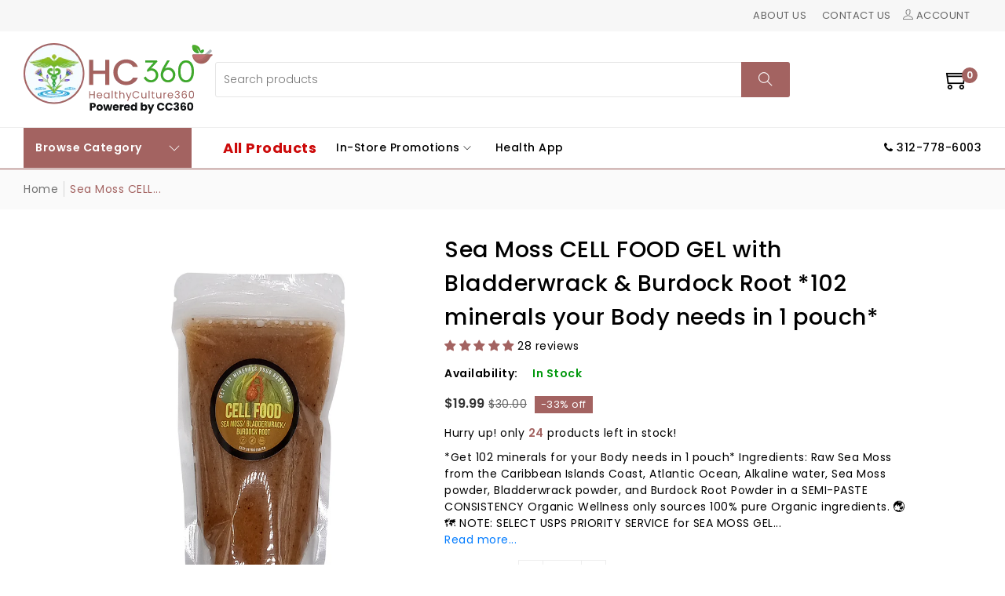

--- FILE ---
content_type: text/html; charset=utf-8
request_url: https://product.healthyculture360.com/products/new-sea-moss-cell-food-gel-sea-moss-bladderwrack-burdock-root-get-102-minerals-your-body-needs-in-1-pouch
body_size: 86487
content:

        <!-- funify_liquid_script_installed -->
        <!-- funify_define_meta_section_start -->
        


		<input type='hidden' data-funify_setting='page_id' value=''>
		<input type='hidden' data-funify_setting='funnel_id' value='0'>
		<input type='hidden' data-funify_setting='stage' value='0'>
		<input type='hidden' data-funify_setting='pageviews_id' value='0'>

		<!-- FUNIFY_FULL_CONTENT -->
		
		<!-- funify_define_meta_section_end -->
		<!doctype html>
<!--[if IE 9]> <html class="ie9 no-js supports-no-cookies" lang="en"> <![endif]-->
<!--[if (gt IE 9)|!(IE)]><!--> <html class="no-js supports-no-cookies " lang="en"> <!--<![endif]-->
<head><!--Content in content_for_header -->
<!--LayoutHub-Embed--><link rel="stylesheet" href="https://fonts.googleapis.com/css?family=Poppins:100,200,300,400,500,600,700,800,900" /><link rel="stylesheet" type="text/css" href="[data-uri]" media="all">
<!--LH--><!--/LayoutHub-Embed--><!-- Basic and Helper page needs -->
  <meta charset="utf-8">
  <meta http-equiv="x-ua-compatible" content="IE=edge">
  <meta name="viewport" content="width=device-width,initial-scale=1">
  <meta name="theme-color" content="#a36361">
  
  <link rel="canonical" href="https://product.healthyculture360.com/products/new-sea-moss-cell-food-gel-sea-moss-bladderwrack-burdock-root-get-102-minerals-your-body-needs-in-1-pouch">
  <link href="https://fonts.googleapis.com/css?family=Poppins:100,200,300,400,500,600,700,800,900" rel="stylesheet"><link rel="shortcut icon" href="//product.healthyculture360.com/cdn/shop/files/HC360_logo_2932b1ed-c7f7-4949-b7a1-847ab7092834_32x32.png?v=1623243040" type="image/png" /><style type="text/css">
    body {
      font-family: 'Poppins', sans-serif!important;
    }
  </style>
  <!-- Title and description -->
  
  <title>
  Buy Sea Moss Gel with Bladderwrack &amp; Burdock Root | HC 360
  
  
  
  &ndash; CC360 Culture Connection 360
  
  </title><meta name="description" content="Get 102 minerals for your Body needs in 1 pouch Ingredients: Buy Sea moss gel with Bladderwrack powder, and Burdock Root Powder in a semi-paste consistency."><!-- Helpers -->
  <!-- /snippets/social-meta-tags.liquid -->


  <meta property="og:type" content="product">
  <meta property="og:title" content="Sea Moss CELL FOOD GEL with Bladderwrack &amp; Burdock Root *102 minerals your Body needs in 1 pouch*">
  
    <meta property="og:image" content="http://product.healthyculture360.com/cdn/shop/files/images_1_grande.jpg?v=1709495277">
    <meta property="og:image:secure_url" content="https://product.healthyculture360.com/cdn/shop/files/images_1_grande.jpg?v=1709495277">
  
    <meta property="og:image" content="http://product.healthyculture360.com/cdn/shop/files/SeaMoss-01_grande.png?v=1709495174">
    <meta property="og:image:secure_url" content="https://product.healthyculture360.com/cdn/shop/files/SeaMoss-01_grande.png?v=1709495174">
  
    <meta property="og:image" content="http://product.healthyculture360.com/cdn/shop/files/IMG_20240211_150447527_grande.png?v=1709495102">
    <meta property="og:image:secure_url" content="https://product.healthyculture360.com/cdn/shop/files/IMG_20240211_150447527_grande.png?v=1709495102">
  
  <meta property="og:description" content="*Get 102 minerals for your Body needs in 1 pouch*
Ingredients: Raw Sea Moss from the Caribbean Islands Coast, Atlantic Ocean, Alkaline water, Sea Moss powder, Bladderwrack powder, and Burdock Root Powder in a SEMI-PASTE CONSISTENCY
Organic Wellness only sources 100% pure Organic ingredients. 🌏🗺
NOTE: SELECT USPS PRIORITY SERVICE for SEA MOSS GEL SHIPMENTS. Do not choose First Class Service; it will take too long for this perishable product!
IRISH SEA MOSS and BLADDERWRACK combined has 92 of the nutrients and minerals that the body needs. Burdock Root adds another 10 percent to make it a complete body supplement of all 102 MINERALS your Body needs in 1 pouch!!!!
(The names Sea Moss &amp;amp; Irish Moss are interchangeable - it&#39;s the same thing!)
***USE IMMEDIATELY UNLESS STORED IN FREEZER.  SEA MOSS GEL MUST BE REFRIGERATED, THIS IS A FRESH PRODUCT &amp;amp; WILL FERMENT IF LEFT OUT.***
IRISH SEA MOSS: is a source of potassium chloride, a nutrient which helps with congestion. It also contains compounds which act as natural antimicrobial and antiviral agents. Sea Moss/Irish Moss is very low in saturated fat and cholesterol. it is also a good source of dietary fiber. It has a high content of vitamin K, calcium and copper, and is a very good source of riboflavin, folate, iron, magnesium, phosphorus, zinc, and manganese.  So very rich in vitamins &amp;amp; minerals, Sea Moss is Vegan and Non GMO.
BLADDERWRACK: Another super herb of the sea.
BURDOCK ROOT:  A widely respected herbal remedy.
The late Dr. Sebi spoke highly of &amp;amp; recommended the use of Irish Sea Moss. ♡♡HEALTH is True WEALTH ♡♡
Sea Moss Gel can be taken by the spoonful. Or mix into smoothies, teas, drinks, &amp;amp; sauces; or foods like oatmeal, applesauce, stews &amp;amp; gumbo, pasta &amp;amp; more!
****PLEASE KEEP REFRIGERATED AFTER OPENING FOR LONGER USE****
FDA DISCLAIMER: Statements &amp;amp; descriptions about any products on this site have not been evaluated by the FDA. We at CC360 &amp;amp; HC360 are not medical practitioners; therefore nothing within this site is intended to diagnose, treat, cure or prevent any new or existing condition or disease. We do advise you to consult with your health care provider if you are using a supplement or health product, stopping the use of a supplement or health product, changing your diet, exercise program or lifestyle. Consult with a health care professional before using if you are pregnant or nursing, and to avoid any allergic reaction to iodine or any trace minerals.
8 oz Food Safe pouch or 8 oz Glass Mason Jar depending on supply
Distributed by Organic Wellness &amp;amp; Shea Hut">
  <meta property="og:price:amount" content="19.99">
  <meta property="og:price:currency" content="USD">

<meta property="og:url" content="https://product.healthyculture360.com/products/new-sea-moss-cell-food-gel-sea-moss-bladderwrack-burdock-root-get-102-minerals-your-body-needs-in-1-pouch">
<meta property="og:site_name" content="CC360 Culture Connection 360">




  <meta name="twitter:card" content="summary">


  <meta name="twitter:title" content="Sea Moss CELL FOOD GEL with Bladderwrack &amp; Burdock Root *102 minerals your Body needs in 1 pouch*">
  <meta name="twitter:description" content="*Get 102 minerals for your Body needs in 1 pouch*
Ingredients: Raw Sea Moss from the Caribbean Islands Coast, Atlantic Ocean, Alkaline water, Sea Moss powder, Bladderwrack powder, and Burdock Root Pow">
  <meta name="twitter:image" content="https://product.healthyculture360.com/cdn/shop/files/IMG_20240211_150447527_grande.png?v=1709495102">
  <meta name="twitter:image:width" content="600">
  <meta name="twitter:image:height" content="600">



  <!-- CSS -->
  <link href="//product.healthyculture360.com/cdn/shop/t/2/assets/timber.scss.css?v=102525623461973041701767456831" rel="stylesheet" type="text/css" media="all" />
<link href="//product.healthyculture360.com/cdn/shop/t/2/assets/bootstrap.min.css?v=121287910720252085271615875584" rel="stylesheet" type="text/css" media="all" />
<link href="//product.healthyculture360.com/cdn/shop/t/2/assets/owl.carousel.min.css?v=70516089817612781961615875600" rel="stylesheet" type="text/css" media="all" />
<link href="//product.healthyculture360.com/cdn/shop/t/2/assets/font-awesome.min.css?v=21869632697367095781615875586" rel="stylesheet" type="text/css" media="all" />
<link href="//product.healthyculture360.com/cdn/shop/t/2/assets/owl.theme.default.min.css?v=152895229417534392601615875601" rel="stylesheet" type="text/css" media="all" />
<link href="//product.healthyculture360.com/cdn/shop/t/2/assets/swiper.min.css?v=168954572340863736781615875608" rel="stylesheet" type="text/css" media="all" />
<link href="//product.healthyculture360.com/cdn/shop/t/2/assets/jquery.mCustomScrollbar.css?v=85941646027246651621615875595" rel="stylesheet" type="text/css" media="all" />
<link href="//product.healthyculture360.com/cdn/shop/t/2/assets/themify-icons.css?v=17828378678609318721615875610" rel="stylesheet" type="text/css" media="all" />
<link href="//product.healthyculture360.com/cdn/shop/t/2/assets/plugins.css?v=144845864410086515711615875603" rel="stylesheet" type="text/css" media="all" />
<link href="//product.healthyculture360.com/cdn/shop/t/2/assets/magnific-popup.css?v=52593353302364675501615875598" rel="stylesheet" type="text/css" media="all" />

<link href="//product.healthyculture360.com/cdn/shop/t/2/assets/theme-default.css?v=168347065866024019491615875609" rel="stylesheet" type="text/css" media="all" />
<link href="//product.healthyculture360.com/cdn/shop/t/2/assets/style.css?v=13437808892571153761733397526" rel="stylesheet" type="text/css" media="all" />
<link href="//product.healthyculture360.com/cdn/shop/t/2/assets/theme-custom.css?v=20576376146385034501615875609" rel="stylesheet" type="text/css" media="all" />
<link href="//product.healthyculture360.com/cdn/shop/t/2/assets/theme-responsive.css?v=118839616431396979691615875610" rel="stylesheet" type="text/css" media="all" />
<link href="//product.healthyculture360.com/cdn/shop/t/2/assets/skin-theme.css?v=93465018685355097191615875640" rel="stylesheet" type="text/css" media="all" />
<link href="//product.healthyculture360.com/cdn/shop/t/2/assets/theme-color.css?v=79517756305060923411615875640" rel="stylesheet" type="text/css" media="all" />


<!-- Header hook for plugins -->
  

<script>window.performance && window.performance.mark && window.performance.mark('shopify.content_for_header.start');</script><meta name="facebook-domain-verification" content="wrpp4hfils6yohm7lgvka44jl1f1hk">
<meta name="facebook-domain-verification" content="n9o9ibj1g63d30fmazxxmo8mqnaxq7">
<meta name="facebook-domain-verification" content="57l14up8c74r7bfdu3200u921lukai">
<meta id="shopify-digital-wallet" name="shopify-digital-wallet" content="/55435854021/digital_wallets/dialog">
<meta name="shopify-checkout-api-token" content="14e410bf6f2ca6f1652652f664064a9c">
<meta id="in-context-paypal-metadata" data-shop-id="55435854021" data-venmo-supported="false" data-environment="production" data-locale="en_US" data-paypal-v4="true" data-currency="USD">
<link rel="alternate" type="application/json+oembed" href="https://product.healthyculture360.com/products/new-sea-moss-cell-food-gel-sea-moss-bladderwrack-burdock-root-get-102-minerals-your-body-needs-in-1-pouch.oembed">
<script async="async" src="/checkouts/internal/preloads.js?locale=en-US"></script>
<link rel="preconnect" href="https://shop.app" crossorigin="anonymous">
<script async="async" src="https://shop.app/checkouts/internal/preloads.js?locale=en-US&shop_id=55435854021" crossorigin="anonymous"></script>
<script id="apple-pay-shop-capabilities" type="application/json">{"shopId":55435854021,"countryCode":"US","currencyCode":"USD","merchantCapabilities":["supports3DS"],"merchantId":"gid:\/\/shopify\/Shop\/55435854021","merchantName":"CC360 Culture Connection 360","requiredBillingContactFields":["postalAddress","email","phone"],"requiredShippingContactFields":["postalAddress","email","phone"],"shippingType":"shipping","supportedNetworks":["visa","masterCard","amex","discover","elo","jcb"],"total":{"type":"pending","label":"CC360 Culture Connection 360","amount":"1.00"},"shopifyPaymentsEnabled":true,"supportsSubscriptions":true}</script>
<script id="shopify-features" type="application/json">{"accessToken":"14e410bf6f2ca6f1652652f664064a9c","betas":["rich-media-storefront-analytics"],"domain":"product.healthyculture360.com","predictiveSearch":true,"shopId":55435854021,"locale":"en"}</script>
<script>var Shopify = Shopify || {};
Shopify.shop = "healthyculture360.myshopify.com";
Shopify.locale = "en";
Shopify.currency = {"active":"USD","rate":"1.0"};
Shopify.country = "US";
Shopify.theme = {"name":"Hc360","id":120952651973,"schema_name":null,"schema_version":null,"theme_store_id":null,"role":"main"};
Shopify.theme.handle = "null";
Shopify.theme.style = {"id":null,"handle":null};
Shopify.cdnHost = "product.healthyculture360.com/cdn";
Shopify.routes = Shopify.routes || {};
Shopify.routes.root = "/";</script>
<script type="module">!function(o){(o.Shopify=o.Shopify||{}).modules=!0}(window);</script>
<script>!function(o){function n(){var o=[];function n(){o.push(Array.prototype.slice.apply(arguments))}return n.q=o,n}var t=o.Shopify=o.Shopify||{};t.loadFeatures=n(),t.autoloadFeatures=n()}(window);</script>
<script>
  window.ShopifyPay = window.ShopifyPay || {};
  window.ShopifyPay.apiHost = "shop.app\/pay";
  window.ShopifyPay.redirectState = null;
</script>
<script id="shop-js-analytics" type="application/json">{"pageType":"product"}</script>
<script defer="defer" async type="module" src="//product.healthyculture360.com/cdn/shopifycloud/shop-js/modules/v2/client.init-shop-cart-sync_BT-GjEfc.en.esm.js"></script>
<script defer="defer" async type="module" src="//product.healthyculture360.com/cdn/shopifycloud/shop-js/modules/v2/chunk.common_D58fp_Oc.esm.js"></script>
<script defer="defer" async type="module" src="//product.healthyculture360.com/cdn/shopifycloud/shop-js/modules/v2/chunk.modal_xMitdFEc.esm.js"></script>
<script type="module">
  await import("//product.healthyculture360.com/cdn/shopifycloud/shop-js/modules/v2/client.init-shop-cart-sync_BT-GjEfc.en.esm.js");
await import("//product.healthyculture360.com/cdn/shopifycloud/shop-js/modules/v2/chunk.common_D58fp_Oc.esm.js");
await import("//product.healthyculture360.com/cdn/shopifycloud/shop-js/modules/v2/chunk.modal_xMitdFEc.esm.js");

  window.Shopify.SignInWithShop?.initShopCartSync?.({"fedCMEnabled":true,"windoidEnabled":true});

</script>
<script>
  window.Shopify = window.Shopify || {};
  if (!window.Shopify.featureAssets) window.Shopify.featureAssets = {};
  window.Shopify.featureAssets['shop-js'] = {"shop-cart-sync":["modules/v2/client.shop-cart-sync_DZOKe7Ll.en.esm.js","modules/v2/chunk.common_D58fp_Oc.esm.js","modules/v2/chunk.modal_xMitdFEc.esm.js"],"init-fed-cm":["modules/v2/client.init-fed-cm_B6oLuCjv.en.esm.js","modules/v2/chunk.common_D58fp_Oc.esm.js","modules/v2/chunk.modal_xMitdFEc.esm.js"],"shop-cash-offers":["modules/v2/client.shop-cash-offers_D2sdYoxE.en.esm.js","modules/v2/chunk.common_D58fp_Oc.esm.js","modules/v2/chunk.modal_xMitdFEc.esm.js"],"shop-login-button":["modules/v2/client.shop-login-button_QeVjl5Y3.en.esm.js","modules/v2/chunk.common_D58fp_Oc.esm.js","modules/v2/chunk.modal_xMitdFEc.esm.js"],"pay-button":["modules/v2/client.pay-button_DXTOsIq6.en.esm.js","modules/v2/chunk.common_D58fp_Oc.esm.js","modules/v2/chunk.modal_xMitdFEc.esm.js"],"shop-button":["modules/v2/client.shop-button_DQZHx9pm.en.esm.js","modules/v2/chunk.common_D58fp_Oc.esm.js","modules/v2/chunk.modal_xMitdFEc.esm.js"],"avatar":["modules/v2/client.avatar_BTnouDA3.en.esm.js"],"init-windoid":["modules/v2/client.init-windoid_CR1B-cfM.en.esm.js","modules/v2/chunk.common_D58fp_Oc.esm.js","modules/v2/chunk.modal_xMitdFEc.esm.js"],"init-shop-for-new-customer-accounts":["modules/v2/client.init-shop-for-new-customer-accounts_C_vY_xzh.en.esm.js","modules/v2/client.shop-login-button_QeVjl5Y3.en.esm.js","modules/v2/chunk.common_D58fp_Oc.esm.js","modules/v2/chunk.modal_xMitdFEc.esm.js"],"init-shop-email-lookup-coordinator":["modules/v2/client.init-shop-email-lookup-coordinator_BI7n9ZSv.en.esm.js","modules/v2/chunk.common_D58fp_Oc.esm.js","modules/v2/chunk.modal_xMitdFEc.esm.js"],"init-shop-cart-sync":["modules/v2/client.init-shop-cart-sync_BT-GjEfc.en.esm.js","modules/v2/chunk.common_D58fp_Oc.esm.js","modules/v2/chunk.modal_xMitdFEc.esm.js"],"shop-toast-manager":["modules/v2/client.shop-toast-manager_DiYdP3xc.en.esm.js","modules/v2/chunk.common_D58fp_Oc.esm.js","modules/v2/chunk.modal_xMitdFEc.esm.js"],"init-customer-accounts":["modules/v2/client.init-customer-accounts_D9ZNqS-Q.en.esm.js","modules/v2/client.shop-login-button_QeVjl5Y3.en.esm.js","modules/v2/chunk.common_D58fp_Oc.esm.js","modules/v2/chunk.modal_xMitdFEc.esm.js"],"init-customer-accounts-sign-up":["modules/v2/client.init-customer-accounts-sign-up_iGw4briv.en.esm.js","modules/v2/client.shop-login-button_QeVjl5Y3.en.esm.js","modules/v2/chunk.common_D58fp_Oc.esm.js","modules/v2/chunk.modal_xMitdFEc.esm.js"],"shop-follow-button":["modules/v2/client.shop-follow-button_CqMgW2wH.en.esm.js","modules/v2/chunk.common_D58fp_Oc.esm.js","modules/v2/chunk.modal_xMitdFEc.esm.js"],"checkout-modal":["modules/v2/client.checkout-modal_xHeaAweL.en.esm.js","modules/v2/chunk.common_D58fp_Oc.esm.js","modules/v2/chunk.modal_xMitdFEc.esm.js"],"shop-login":["modules/v2/client.shop-login_D91U-Q7h.en.esm.js","modules/v2/chunk.common_D58fp_Oc.esm.js","modules/v2/chunk.modal_xMitdFEc.esm.js"],"lead-capture":["modules/v2/client.lead-capture_BJmE1dJe.en.esm.js","modules/v2/chunk.common_D58fp_Oc.esm.js","modules/v2/chunk.modal_xMitdFEc.esm.js"],"payment-terms":["modules/v2/client.payment-terms_Ci9AEqFq.en.esm.js","modules/v2/chunk.common_D58fp_Oc.esm.js","modules/v2/chunk.modal_xMitdFEc.esm.js"]};
</script>
<script>(function() {
  var isLoaded = false;
  function asyncLoad() {
    if (isLoaded) return;
    isLoaded = true;
    var urls = ["https:\/\/app.layouthub.com\/shopify\/layouthub.js?shop=healthyculture360.myshopify.com","\/\/cdn.shopify.com\/proxy\/7c63174dd340ec4edfd931a58f8a9177b1afa51869f56ca6932fa73fef2217af\/api.goaffpro.com\/loader.js?shop=healthyculture360.myshopify.com\u0026sp-cache-control=cHVibGljLCBtYXgtYWdlPTkwMA","https:\/\/cdn.shopify.com\/s\/files\/1\/0554\/3585\/4021\/t\/2\/assets\/pop_55435854021.js?v=1671167432\u0026shop=healthyculture360.myshopify.com","https:\/\/cdn.assortion.com\/app.js?shop=healthyculture360.myshopify.com","https:\/\/app.avada.io\/avada-sdk.min.js?shop=healthyculture360.myshopify.com","https:\/\/cdn.hextom.com\/js\/ultimatesalesboost.js?shop=healthyculture360.myshopify.com"];
    for (var i = 0; i < urls.length; i++) {
      var s = document.createElement('script');
      s.type = 'text/javascript';
      s.async = true;
      s.src = urls[i];
      var x = document.getElementsByTagName('script')[0];
      x.parentNode.insertBefore(s, x);
    }
  };
  if(window.attachEvent) {
    window.attachEvent('onload', asyncLoad);
  } else {
    window.addEventListener('load', asyncLoad, false);
  }
})();</script>
<script id="__st">var __st={"a":55435854021,"offset":-21600,"reqid":"7bce2cce-7853-4ae3-b786-d1eb09a00cac-1769386238","pageurl":"product.healthyculture360.com\/products\/new-sea-moss-cell-food-gel-sea-moss-bladderwrack-burdock-root-get-102-minerals-your-body-needs-in-1-pouch","u":"0adca976567c","p":"product","rtyp":"product","rid":6572398510277};</script>
<script>window.ShopifyPaypalV4VisibilityTracking = true;</script>
<script id="captcha-bootstrap">!function(){'use strict';const t='contact',e='account',n='new_comment',o=[[t,t],['blogs',n],['comments',n],[t,'customer']],c=[[e,'customer_login'],[e,'guest_login'],[e,'recover_customer_password'],[e,'create_customer']],r=t=>t.map((([t,e])=>`form[action*='/${t}']:not([data-nocaptcha='true']) input[name='form_type'][value='${e}']`)).join(','),a=t=>()=>t?[...document.querySelectorAll(t)].map((t=>t.form)):[];function s(){const t=[...o],e=r(t);return a(e)}const i='password',u='form_key',d=['recaptcha-v3-token','g-recaptcha-response','h-captcha-response',i],f=()=>{try{return window.sessionStorage}catch{return}},m='__shopify_v',_=t=>t.elements[u];function p(t,e,n=!1){try{const o=window.sessionStorage,c=JSON.parse(o.getItem(e)),{data:r}=function(t){const{data:e,action:n}=t;return t[m]||n?{data:e,action:n}:{data:t,action:n}}(c);for(const[e,n]of Object.entries(r))t.elements[e]&&(t.elements[e].value=n);n&&o.removeItem(e)}catch(o){console.error('form repopulation failed',{error:o})}}const l='form_type',E='cptcha';function T(t){t.dataset[E]=!0}const w=window,h=w.document,L='Shopify',v='ce_forms',y='captcha';let A=!1;((t,e)=>{const n=(g='f06e6c50-85a8-45c8-87d0-21a2b65856fe',I='https://cdn.shopify.com/shopifycloud/storefront-forms-hcaptcha/ce_storefront_forms_captcha_hcaptcha.v1.5.2.iife.js',D={infoText:'Protected by hCaptcha',privacyText:'Privacy',termsText:'Terms'},(t,e,n)=>{const o=w[L][v],c=o.bindForm;if(c)return c(t,g,e,D).then(n);var r;o.q.push([[t,g,e,D],n]),r=I,A||(h.body.append(Object.assign(h.createElement('script'),{id:'captcha-provider',async:!0,src:r})),A=!0)});var g,I,D;w[L]=w[L]||{},w[L][v]=w[L][v]||{},w[L][v].q=[],w[L][y]=w[L][y]||{},w[L][y].protect=function(t,e){n(t,void 0,e),T(t)},Object.freeze(w[L][y]),function(t,e,n,w,h,L){const[v,y,A,g]=function(t,e,n){const i=e?o:[],u=t?c:[],d=[...i,...u],f=r(d),m=r(i),_=r(d.filter((([t,e])=>n.includes(e))));return[a(f),a(m),a(_),s()]}(w,h,L),I=t=>{const e=t.target;return e instanceof HTMLFormElement?e:e&&e.form},D=t=>v().includes(t);t.addEventListener('submit',(t=>{const e=I(t);if(!e)return;const n=D(e)&&!e.dataset.hcaptchaBound&&!e.dataset.recaptchaBound,o=_(e),c=g().includes(e)&&(!o||!o.value);(n||c)&&t.preventDefault(),c&&!n&&(function(t){try{if(!f())return;!function(t){const e=f();if(!e)return;const n=_(t);if(!n)return;const o=n.value;o&&e.removeItem(o)}(t);const e=Array.from(Array(32),(()=>Math.random().toString(36)[2])).join('');!function(t,e){_(t)||t.append(Object.assign(document.createElement('input'),{type:'hidden',name:u})),t.elements[u].value=e}(t,e),function(t,e){const n=f();if(!n)return;const o=[...t.querySelectorAll(`input[type='${i}']`)].map((({name:t})=>t)),c=[...d,...o],r={};for(const[a,s]of new FormData(t).entries())c.includes(a)||(r[a]=s);n.setItem(e,JSON.stringify({[m]:1,action:t.action,data:r}))}(t,e)}catch(e){console.error('failed to persist form',e)}}(e),e.submit())}));const S=(t,e)=>{t&&!t.dataset[E]&&(n(t,e.some((e=>e===t))),T(t))};for(const o of['focusin','change'])t.addEventListener(o,(t=>{const e=I(t);D(e)&&S(e,y())}));const B=e.get('form_key'),M=e.get(l),P=B&&M;t.addEventListener('DOMContentLoaded',(()=>{const t=y();if(P)for(const e of t)e.elements[l].value===M&&p(e,B);[...new Set([...A(),...v().filter((t=>'true'===t.dataset.shopifyCaptcha))])].forEach((e=>S(e,t)))}))}(h,new URLSearchParams(w.location.search),n,t,e,['guest_login'])})(!0,!0)}();</script>
<script integrity="sha256-4kQ18oKyAcykRKYeNunJcIwy7WH5gtpwJnB7kiuLZ1E=" data-source-attribution="shopify.loadfeatures" defer="defer" src="//product.healthyculture360.com/cdn/shopifycloud/storefront/assets/storefront/load_feature-a0a9edcb.js" crossorigin="anonymous"></script>
<script crossorigin="anonymous" defer="defer" src="//product.healthyculture360.com/cdn/shopifycloud/storefront/assets/shopify_pay/storefront-65b4c6d7.js?v=20250812"></script>
<script data-source-attribution="shopify.dynamic_checkout.dynamic.init">var Shopify=Shopify||{};Shopify.PaymentButton=Shopify.PaymentButton||{isStorefrontPortableWallets:!0,init:function(){window.Shopify.PaymentButton.init=function(){};var t=document.createElement("script");t.src="https://product.healthyculture360.com/cdn/shopifycloud/portable-wallets/latest/portable-wallets.en.js",t.type="module",document.head.appendChild(t)}};
</script>
<script data-source-attribution="shopify.dynamic_checkout.buyer_consent">
  function portableWalletsHideBuyerConsent(e){var t=document.getElementById("shopify-buyer-consent"),n=document.getElementById("shopify-subscription-policy-button");t&&n&&(t.classList.add("hidden"),t.setAttribute("aria-hidden","true"),n.removeEventListener("click",e))}function portableWalletsShowBuyerConsent(e){var t=document.getElementById("shopify-buyer-consent"),n=document.getElementById("shopify-subscription-policy-button");t&&n&&(t.classList.remove("hidden"),t.removeAttribute("aria-hidden"),n.addEventListener("click",e))}window.Shopify?.PaymentButton&&(window.Shopify.PaymentButton.hideBuyerConsent=portableWalletsHideBuyerConsent,window.Shopify.PaymentButton.showBuyerConsent=portableWalletsShowBuyerConsent);
</script>
<script data-source-attribution="shopify.dynamic_checkout.cart.bootstrap">document.addEventListener("DOMContentLoaded",(function(){function t(){return document.querySelector("shopify-accelerated-checkout-cart, shopify-accelerated-checkout")}if(t())Shopify.PaymentButton.init();else{new MutationObserver((function(e,n){t()&&(Shopify.PaymentButton.init(),n.disconnect())})).observe(document.body,{childList:!0,subtree:!0})}}));
</script>
<link id="shopify-accelerated-checkout-styles" rel="stylesheet" media="screen" href="https://product.healthyculture360.com/cdn/shopifycloud/portable-wallets/latest/accelerated-checkout-backwards-compat.css" crossorigin="anonymous">
<style id="shopify-accelerated-checkout-cart">
        #shopify-buyer-consent {
  margin-top: 1em;
  display: inline-block;
  width: 100%;
}

#shopify-buyer-consent.hidden {
  display: none;
}

#shopify-subscription-policy-button {
  background: none;
  border: none;
  padding: 0;
  text-decoration: underline;
  font-size: inherit;
  cursor: pointer;
}

#shopify-subscription-policy-button::before {
  box-shadow: none;
}

      </style>

<script>window.performance && window.performance.mark && window.performance.mark('shopify.content_for_header.end');</script>
  <!-- /snippets/oldIE-js.liquid -->


<!--[if lt IE 9]>
<script src="//cdnjs.cloudflare.com/ajax/libs/html5shiv/3.7.2/html5shiv.min.js" type="text/javascript"></script>
<script src="//product.healthyculture360.com/cdn/shop/t/2/assets/respond.min.js?v=52248677837542619231615875605" type="text/javascript"></script>
<link href="//product.healthyculture360.com/cdn/shop/t/2/assets/respond-proxy.html" id="respond-proxy" rel="respond-proxy" />
<link href="//product.healthyculture360.com/search?q=57fa34ff495b4b46622269c3f0fce76b" id="respond-redirect" rel="respond-redirect" />
<script src="//product.healthyculture360.com/search?q=57fa34ff495b4b46622269c3f0fce76b" type="text/javascript"></script>
<![endif]-->


  <!-- JS --><script src="//product.healthyculture360.com/cdn/shop/t/2/assets/modernizr-2.8.3.min.js?v=174727525422211915231615875599"></script>
<script src="//product.healthyculture360.com/cdn/shop/t/2/assets/jquery-1.12.0.min.js?v=180303338299147220221615875592"></script>
<script src="//product.healthyculture360.com/cdn/shop/t/2/assets/popper.min.js?v=183925064573163857831615875604"></script>
<script src="//product.healthyculture360.com/cdn/shop/t/2/assets/bootstrap.min.js?v=31811181442356356641615875584"></script>
<script src="//product.healthyculture360.com/cdn/shop/t/2/assets/plugins.js?v=97052848807353690521615875603"></script>
<script src="//product.healthyculture360.com/cdn/shop/t/2/assets/jquery.elevateZoom-3.0.8.min.js?v=123299089282303306721615875593"></script>
<script src="//product.healthyculture360.com/cdn/shop/t/2/assets/owl.carousel.min.js?v=53801958083248522401620972091"></script>
<script src="//product.healthyculture360.com/cdn/shop/t/2/assets/swiper.min.js?v=125509845551321791351615875608"></script>
<script src="//product.healthyculture360.com/cdn/shop/t/2/assets/jquery.mCustomScrollbar.min.js?v=148999181694800224221615875596"></script>
<script src="//product.healthyculture360.com/cdn/shop/t/2/assets/elevatezoom.js?v=168016520294856791651615875586"></script>
<script src="//product.healthyculture360.com/cdn/shop/t/2/assets/instafeed.min.js?v=14758435275696030451615875592"></script>
<script src="//product.healthyculture360.com/cdn/shop/t/2/assets/jquery.magnific-popup.min.js?v=62953174224872963371615875594"></script>
<script src="//product.healthyculture360.com/cdn/shop/t/2/assets/jquery.lazyload.min.js?v=52017726365333097691615875594"></script>
<script src="//product.healthyculture360.com/cdn/shop/t/2/assets/imagesloaded.pkgd.min.js?v=58209854333173575541615875591"></script>
<script src="//product.healthyculture360.com/cdn/shop/t/2/assets/jquery.isotope.min.js?v=91911861347149225011615875594"></script>
<!-- Ajax Cart js -->
<script src="//product.healthyculture360.com/cdn/shopifycloud/storefront/assets/themes_support/option_selection-b017cd28.js"></script>
<script src="//product.healthyculture360.com/cdn/shopifycloud/storefront/assets/themes_support/api.jquery-7ab1a3a4.js"></script>
<script src="//product.healthyculture360.com/cdn/shop/t/2/assets/counter.js?v=91558200207281618801615875585"></script>
<script src="//product.healthyculture360.com/cdn/shop/t/2/assets/jquery.countTo.js?v=114738705482761559801615875593"></script>
<script src="//product.healthyculture360.com/cdn/shop/t/2/assets/cart.api.js?v=26534668043809806341615875585"></script>
<script src="//product.healthyculture360.com/cdn/shop/t/2/assets/main.js?v=127320741127140215841625564334"></script>

  <script src="//product.healthyculture360.com/cdn/shopifycloud/storefront/assets/themes_support/shopify_common-5f594365.js" type="text/javascript"></script>
   
<script>window.BOLD = window.BOLD || {};
    window.BOLD.common = window.BOLD.common || {};
    window.BOLD.common.Shopify = window.BOLD.common.Shopify || {};
    window.BOLD.common.Shopify.shop = {
      domain: 'product.healthyculture360.com',
      permanent_domain: 'healthyculture360.myshopify.com',
      url: 'https://product.healthyculture360.com',
      secure_url: 'https://product.healthyculture360.com',
      money_format: "${{amount}}",
      currency: "USD"
    };
    window.BOLD.common.Shopify.customer = {
      id: null,
      tags: null,
    };
    window.BOLD.common.Shopify.cart = {"note":null,"attributes":{},"original_total_price":0,"total_price":0,"total_discount":0,"total_weight":0.0,"item_count":0,"items":[],"requires_shipping":false,"currency":"USD","items_subtotal_price":0,"cart_level_discount_applications":[],"checkout_charge_amount":0};
    window.BOLD.common.template = 'product';window.BOLD.common.Shopify.formatMoney = function(money, format) {
        function n(t, e) {
            return "undefined" == typeof t ? e : t
        }
        function r(t, e, r, i) {
            if (e = n(e, 2),
                r = n(r, ","),
                i = n(i, "."),
            isNaN(t) || null == t)
                return 0;
            t = (t / 100).toFixed(e);
            var o = t.split(".")
                , a = o[0].replace(/(\d)(?=(\d\d\d)+(?!\d))/g, "$1" + r)
                , s = o[1] ? i + o[1] : "";
            return a + s
        }
        "string" == typeof money && (money = money.replace(".", ""));
        var i = ""
            , o = /\{\{\s*(\w+)\s*\}\}/
            , a = format || window.BOLD.common.Shopify.shop.money_format || window.Shopify.money_format || "$ {{ amount }}";
        switch (a.match(o)[1]) {
            case "amount":
                i = r(money, 2, ",", ".");
                break;
            case "amount_no_decimals":
                i = r(money, 0, ",", ".");
                break;
            case "amount_with_comma_separator":
                i = r(money, 2, ".", ",");
                break;
            case "amount_no_decimals_with_comma_separator":
                i = r(money, 0, ".", ",");
                break;
            case "amount_with_space_separator":
                i = r(money, 2, " ", ",");
                break;
            case "amount_no_decimals_with_space_separator":
                i = r(money, 0, " ", ",");
                break;
            case "amount_with_apostrophe_separator":
                i = r(money, 2, "'", ".");
                break;
        }
        return a.replace(o, i);
    };
    window.BOLD.common.Shopify.saveProduct = function (handle, product) {
      if (typeof handle === 'string' && typeof window.BOLD.common.Shopify.products[handle] === 'undefined') {
        if (typeof product === 'number') {
          window.BOLD.common.Shopify.handles[product] = handle;
          product = { id: product };
        }
        window.BOLD.common.Shopify.products[handle] = product;
      }
    };
    window.BOLD.common.Shopify.saveVariant = function (variant_id, variant) {
      if (typeof variant_id === 'number' && typeof window.BOLD.common.Shopify.variants[variant_id] === 'undefined') {
        window.BOLD.common.Shopify.variants[variant_id] = variant;
      }
    };window.BOLD.common.Shopify.products = window.BOLD.common.Shopify.products || {};
    window.BOLD.common.Shopify.variants = window.BOLD.common.Shopify.variants || {};
    window.BOLD.common.Shopify.handles = window.BOLD.common.Shopify.handles || {};window.BOLD.common.Shopify.handle = "new-sea-moss-cell-food-gel-sea-moss-bladderwrack-burdock-root-get-102-minerals-your-body-needs-in-1-pouch"
window.BOLD.common.Shopify.saveProduct("new-sea-moss-cell-food-gel-sea-moss-bladderwrack-burdock-root-get-102-minerals-your-body-needs-in-1-pouch", 6572398510277);window.BOLD.common.Shopify.saveVariant(39387793227973, { product_id: 6572398510277, product_handle: "new-sea-moss-cell-food-gel-sea-moss-bladderwrack-burdock-root-get-102-minerals-your-body-needs-in-1-pouch", price: 1999, group_id: '', csp_metafield: {}});window.BOLD.apps_installed = {} || {};window.BOLD.common.Shopify.metafields = window.BOLD.common.Shopify.metafields || {};window.BOLD.common.Shopify.metafields["bold_rp"] = {};window.BOLD.common.Shopify.metafields["bold_csp_defaults"] = {};window.BOLD.common.cacheParams = window.BOLD.common.cacheParams || {};
</script><script>
              if (typeof BSS_PL == 'undefined') {
                  var BSS_PL = {};
              }
              var bssPlApiServer = "https://product-labels-pro.bsscommerce.com";
              BSS_PL.customerTags = 'null';
              BSS_PL.configData = [];
              BSS_PL.storeId = 8001;
              BSS_PL.currentPlan = "false";
              </script>
          <style>
.swiper-slide .bss_pl_img {
    visibility: hidden;
}
.homepage-slideshow .slick-slide .bss_pl_img {
    visibility: hidden;
}
</style>
                     
<!-- "snippets/pagefly-header.liquid" was not rendered, the associated app was uninstalled -->
 
        <!-- funify_css_script_section_start -->
        
        <!-- funify_css_script_section_end -->
		<!--AZEXO_Header_Scripts--> <script>
        var azh = {
            shop: 'healthyculture360.myshopify.com',
            device_prefixes: {"lg":{"label":"Large device","width":false,"height":false,"container":1170,"min":1200},"md":{"label":"Medium device","width":992,"height":false,"container":970,"max":1199,"min":992},"sm":{"label":"Small device","width":768,"height":1150,"container":750,"max":991,"min":768},"xs":{"label":"Extra small device","width":320,"height":750,"max":767}},
        };
        var azexo = {
          purchase_extension: 'Purchase extension',
          strings: {
            addToCart: "Add to Cart",
            soldOut: "Sold Out",
            unavailable: "Unavailable",
            regularPrice: "Regular price",
            sale: "Sale!",
            quantityMinimumMessage: "Quantity must be 1 or more",
            unitPrice: "Unit price",
            unitPriceSeparator: "per",
            oneCartCount: "1 item",
            otherCartCount: "[count] items",
            quantityLabel: "Quantity: [count]"
          },
          moneyFormat: "${{amount}}"
        }
        </script><style>.az-container {
        padding-right: 15px;
        padding-left: 15px;
        margin-left: auto;
        margin-right: auto;
        box-sizing: border-box;
    }
@media (min-width: 768px) {
                    .az-container {
                        max-width: 750px;
                    }
                }
@media (min-width: 992px) {
                    .az-container {
                        max-width: 970px;
                    }
                }
@media (min-width: 1200px) {
                    .az-container {
                        max-width: 1170px;
                    }
                }
</style><script>azexo.extensions = [''];</script> <!--End_AZEXO_Header_Scripts--><!--AZEXO_Version_85-->

  <meta name="facebook-domain-verification" content="57l14up8c74r7bfdu3200u921lukai" />

<link rel="dns-prefetch" href="https://cdn.secomapp.com/">
<link rel="dns-prefetch" href="https://ajax.googleapis.com/">
<link rel="dns-prefetch" href="https://cdnjs.cloudflare.com/">
<link rel="preload" as="stylesheet" href="//product.healthyculture360.com/cdn/shop/t/2/assets/sca-pp.css?v=178374312540912810101672751396">

<link rel="stylesheet" href="//product.healthyculture360.com/cdn/shop/t/2/assets/sca-pp.css?v=178374312540912810101672751396">
 <script>
  
  SCAPPShop = {};
    
  </script> 
<!-- BEGIN app block: shopify://apps/judge-me-reviews/blocks/judgeme_core/61ccd3b1-a9f2-4160-9fe9-4fec8413e5d8 --><!-- Start of Judge.me Core -->






<link rel="dns-prefetch" href="https://cdnwidget.judge.me">
<link rel="dns-prefetch" href="https://cdn.judge.me">
<link rel="dns-prefetch" href="https://cdn1.judge.me">
<link rel="dns-prefetch" href="https://api.judge.me">

<script data-cfasync='false' class='jdgm-settings-script'>window.jdgmSettings={"pagination":5,"disable_web_reviews":false,"badge_no_review_text":"No reviews","badge_n_reviews_text":"{{ n }} review/reviews","badge_star_color":"#A36361","hide_badge_preview_if_no_reviews":true,"badge_hide_text":false,"enforce_center_preview_badge":false,"widget_title":"Customer Reviews","widget_open_form_text":"Write a review","widget_close_form_text":"Cancel review","widget_refresh_page_text":"Refresh page","widget_summary_text":"Based on {{ number_of_reviews }} review/reviews","widget_no_review_text":"Be the first to write a review","widget_name_field_text":"Display name","widget_verified_name_field_text":"Verified Name (public)","widget_name_placeholder_text":"Display name","widget_required_field_error_text":"This field is required.","widget_email_field_text":"Email address","widget_verified_email_field_text":"Verified Email (private, can not be edited)","widget_email_placeholder_text":"Your email address","widget_email_field_error_text":"Please enter a valid email address.","widget_rating_field_text":"Rating","widget_review_title_field_text":"Review Title","widget_review_title_placeholder_text":"Give your review a title","widget_review_body_field_text":"Review content","widget_review_body_placeholder_text":"Start writing here...","widget_pictures_field_text":"Picture/Video (optional)","widget_submit_review_text":"Submit Review","widget_submit_verified_review_text":"Submit Verified Review","widget_submit_success_msg_with_auto_publish":"Thank you! Please refresh the page in a few moments to see your review. You can remove or edit your review by logging into \u003ca href='https://judge.me/login' target='_blank' rel='nofollow noopener'\u003eJudge.me\u003c/a\u003e","widget_submit_success_msg_no_auto_publish":"Thank you! Your review will be published as soon as it is approved by the shop admin. You can remove or edit your review by logging into \u003ca href='https://judge.me/login' target='_blank' rel='nofollow noopener'\u003eJudge.me\u003c/a\u003e","widget_show_default_reviews_out_of_total_text":"Showing {{ n_reviews_shown }} out of {{ n_reviews }} reviews.","widget_show_all_link_text":"Show all","widget_show_less_link_text":"Show less","widget_author_said_text":"{{ reviewer_name }} said:","widget_days_text":"{{ n }} days ago","widget_weeks_text":"{{ n }} week/weeks ago","widget_months_text":"{{ n }} month/months ago","widget_years_text":"{{ n }} year/years ago","widget_yesterday_text":"Yesterday","widget_today_text":"Today","widget_replied_text":"\u003e\u003e {{ shop_name }} replied:","widget_read_more_text":"Read more","widget_reviewer_name_as_initial":"","widget_rating_filter_color":"#fbcd0a","widget_rating_filter_see_all_text":"See all reviews","widget_sorting_most_recent_text":"Most Recent","widget_sorting_highest_rating_text":"Highest Rating","widget_sorting_lowest_rating_text":"Lowest Rating","widget_sorting_with_pictures_text":"Only Pictures","widget_sorting_most_helpful_text":"Most Helpful","widget_open_question_form_text":"Ask a question","widget_reviews_subtab_text":"Reviews","widget_questions_subtab_text":"Questions","widget_question_label_text":"Question","widget_answer_label_text":"Answer","widget_question_placeholder_text":"Write your question here","widget_submit_question_text":"Submit Question","widget_question_submit_success_text":"Thank you for your question! We will notify you once it gets answered.","widget_star_color":"#A36361","verified_badge_text":"Verified","verified_badge_bg_color":"","verified_badge_text_color":"","verified_badge_placement":"left-of-reviewer-name","widget_review_max_height":"","widget_hide_border":false,"widget_social_share":false,"widget_thumb":false,"widget_review_location_show":false,"widget_location_format":"","all_reviews_include_out_of_store_products":true,"all_reviews_out_of_store_text":"(out of store)","all_reviews_pagination":100,"all_reviews_product_name_prefix_text":"about","enable_review_pictures":true,"enable_question_anwser":false,"widget_theme":"default","review_date_format":"mm/dd/yyyy","default_sort_method":"most-recent","widget_product_reviews_subtab_text":"Product Reviews","widget_shop_reviews_subtab_text":"Shop Reviews","widget_other_products_reviews_text":"Reviews for other products","widget_store_reviews_subtab_text":"Store reviews","widget_no_store_reviews_text":"This store hasn't received any reviews yet","widget_web_restriction_product_reviews_text":"This product hasn't received any reviews yet","widget_no_items_text":"No items found","widget_show_more_text":"Show more","widget_write_a_store_review_text":"Write a Store Review","widget_other_languages_heading":"Reviews in Other Languages","widget_translate_review_text":"Translate review to {{ language }}","widget_translating_review_text":"Translating...","widget_show_original_translation_text":"Show original ({{ language }})","widget_translate_review_failed_text":"Review couldn't be translated.","widget_translate_review_retry_text":"Retry","widget_translate_review_try_again_later_text":"Try again later","show_product_url_for_grouped_product":false,"widget_sorting_pictures_first_text":"Pictures First","show_pictures_on_all_rev_page_mobile":false,"show_pictures_on_all_rev_page_desktop":false,"floating_tab_hide_mobile_install_preference":false,"floating_tab_button_name":"★ Reviews","floating_tab_title":"Let customers speak for us","floating_tab_button_color":"","floating_tab_button_background_color":"","floating_tab_url":"","floating_tab_url_enabled":false,"floating_tab_tab_style":"text","all_reviews_text_badge_text":"Customers rate us {{ shop.metafields.judgeme.all_reviews_rating | round: 1 }}/5 based on {{ shop.metafields.judgeme.all_reviews_count }} reviews.","all_reviews_text_badge_text_branded_style":"{{ shop.metafields.judgeme.all_reviews_rating | round: 1 }} out of 5 stars based on {{ shop.metafields.judgeme.all_reviews_count }} reviews","is_all_reviews_text_badge_a_link":false,"show_stars_for_all_reviews_text_badge":false,"all_reviews_text_badge_url":"","all_reviews_text_style":"branded","all_reviews_text_color_style":"judgeme_brand_color","all_reviews_text_color":"#108474","all_reviews_text_show_jm_brand":true,"featured_carousel_show_header":true,"featured_carousel_title":"Let customers speak for us","testimonials_carousel_title":"Customers are saying","videos_carousel_title":"Real customer stories","cards_carousel_title":"Customers are saying","featured_carousel_count_text":"from {{ n }} reviews","featured_carousel_add_link_to_all_reviews_page":false,"featured_carousel_url":"","featured_carousel_show_images":true,"featured_carousel_autoslide_interval":5,"featured_carousel_arrows_on_the_sides":false,"featured_carousel_height":250,"featured_carousel_width":80,"featured_carousel_image_size":0,"featured_carousel_image_height":250,"featured_carousel_arrow_color":"#eeeeee","verified_count_badge_style":"branded","verified_count_badge_orientation":"horizontal","verified_count_badge_color_style":"judgeme_brand_color","verified_count_badge_color":"#108474","is_verified_count_badge_a_link":false,"verified_count_badge_url":"","verified_count_badge_show_jm_brand":true,"widget_rating_preset_default":5,"widget_first_sub_tab":"product-reviews","widget_show_histogram":true,"widget_histogram_use_custom_color":false,"widget_pagination_use_custom_color":false,"widget_star_use_custom_color":true,"widget_verified_badge_use_custom_color":false,"widget_write_review_use_custom_color":false,"picture_reminder_submit_button":"Upload Pictures","enable_review_videos":true,"mute_video_by_default":false,"widget_sorting_videos_first_text":"Videos First","widget_review_pending_text":"Pending","featured_carousel_items_for_large_screen":3,"social_share_options_order":"Facebook,Twitter","remove_microdata_snippet":false,"disable_json_ld":false,"enable_json_ld_products":false,"preview_badge_show_question_text":false,"preview_badge_no_question_text":"No questions","preview_badge_n_question_text":"{{ number_of_questions }} question/questions","qa_badge_show_icon":false,"qa_badge_position":"same-row","remove_judgeme_branding":false,"widget_add_search_bar":false,"widget_search_bar_placeholder":"Search","widget_sorting_verified_only_text":"Verified only","featured_carousel_theme":"default","featured_carousel_show_rating":true,"featured_carousel_show_title":true,"featured_carousel_show_body":true,"featured_carousel_show_date":false,"featured_carousel_show_reviewer":true,"featured_carousel_show_product":false,"featured_carousel_header_background_color":"#108474","featured_carousel_header_text_color":"#ffffff","featured_carousel_name_product_separator":"reviewed","featured_carousel_full_star_background":"#108474","featured_carousel_empty_star_background":"#dadada","featured_carousel_vertical_theme_background":"#f9fafb","featured_carousel_verified_badge_enable":true,"featured_carousel_verified_badge_color":"#108474","featured_carousel_border_style":"round","featured_carousel_review_line_length_limit":3,"featured_carousel_more_reviews_button_text":"Read more reviews","featured_carousel_view_product_button_text":"View product","all_reviews_page_load_reviews_on":"scroll","all_reviews_page_load_more_text":"Load More Reviews","disable_fb_tab_reviews":false,"enable_ajax_cdn_cache":false,"widget_advanced_speed_features":5,"widget_public_name_text":"displayed publicly like","default_reviewer_name":"John Smith","default_reviewer_name_has_non_latin":true,"widget_reviewer_anonymous":"Anonymous","medals_widget_title":"Judge.me Review Medals","medals_widget_background_color":"#f9fafb","medals_widget_position":"footer_all_pages","medals_widget_border_color":"#f9fafb","medals_widget_verified_text_position":"left","medals_widget_use_monochromatic_version":false,"medals_widget_elements_color":"#108474","show_reviewer_avatar":true,"widget_invalid_yt_video_url_error_text":"Not a YouTube video URL","widget_max_length_field_error_text":"Please enter no more than {0} characters.","widget_show_country_flag":false,"widget_show_collected_via_shop_app":true,"widget_verified_by_shop_badge_style":"light","widget_verified_by_shop_text":"Verified by Shop","widget_show_photo_gallery":true,"widget_load_with_code_splitting":true,"widget_ugc_install_preference":false,"widget_ugc_title":"Made by us, Shared by you","widget_ugc_subtitle":"Tag us to see your picture featured in our page","widget_ugc_arrows_color":"#ffffff","widget_ugc_primary_button_text":"Buy Now","widget_ugc_primary_button_background_color":"#108474","widget_ugc_primary_button_text_color":"#ffffff","widget_ugc_primary_button_border_width":"0","widget_ugc_primary_button_border_style":"none","widget_ugc_primary_button_border_color":"#108474","widget_ugc_primary_button_border_radius":"25","widget_ugc_secondary_button_text":"Load More","widget_ugc_secondary_button_background_color":"#ffffff","widget_ugc_secondary_button_text_color":"#108474","widget_ugc_secondary_button_border_width":"2","widget_ugc_secondary_button_border_style":"solid","widget_ugc_secondary_button_border_color":"#108474","widget_ugc_secondary_button_border_radius":"25","widget_ugc_reviews_button_text":"View Reviews","widget_ugc_reviews_button_background_color":"#ffffff","widget_ugc_reviews_button_text_color":"#108474","widget_ugc_reviews_button_border_width":"2","widget_ugc_reviews_button_border_style":"solid","widget_ugc_reviews_button_border_color":"#108474","widget_ugc_reviews_button_border_radius":"25","widget_ugc_reviews_button_link_to":"judgeme-reviews-page","widget_ugc_show_post_date":true,"widget_ugc_max_width":"800","widget_rating_metafield_value_type":true,"widget_primary_color":"#A36361","widget_enable_secondary_color":false,"widget_secondary_color":"#A36361","widget_summary_average_rating_text":"{{ average_rating }} out of 5","widget_media_grid_title":"Customer photos \u0026 videos","widget_media_grid_see_more_text":"See more","widget_round_style":false,"widget_show_product_medals":true,"widget_verified_by_judgeme_text":"Verified by Judge.me","widget_show_store_medals":true,"widget_verified_by_judgeme_text_in_store_medals":"Verified by Judge.me","widget_media_field_exceed_quantity_message":"Sorry, we can only accept {{ max_media }} for one review.","widget_media_field_exceed_limit_message":"{{ file_name }} is too large, please select a {{ media_type }} less than {{ size_limit }}MB.","widget_review_submitted_text":"Review Submitted!","widget_question_submitted_text":"Question Submitted!","widget_close_form_text_question":"Cancel","widget_write_your_answer_here_text":"Write your answer here","widget_enabled_branded_link":true,"widget_show_collected_by_judgeme":true,"widget_reviewer_name_color":"","widget_write_review_text_color":"","widget_write_review_bg_color":"","widget_collected_by_judgeme_text":"collected by Judge.me","widget_pagination_type":"standard","widget_load_more_text":"Load More","widget_load_more_color":"#108474","widget_full_review_text":"Full Review","widget_read_more_reviews_text":"Read More Reviews","widget_read_questions_text":"Read Questions","widget_questions_and_answers_text":"Questions \u0026 Answers","widget_verified_by_text":"Verified by","widget_verified_text":"Verified","widget_number_of_reviews_text":"{{ number_of_reviews }} reviews","widget_back_button_text":"Back","widget_next_button_text":"Next","widget_custom_forms_filter_button":"Filters","custom_forms_style":"horizontal","widget_show_review_information":false,"how_reviews_are_collected":"How reviews are collected?","widget_show_review_keywords":false,"widget_gdpr_statement":"How we use your data: We'll only contact you about the review you left, and only if necessary. By submitting your review, you agree to Judge.me's \u003ca href='https://judge.me/terms' target='_blank' rel='nofollow noopener'\u003eterms\u003c/a\u003e, \u003ca href='https://judge.me/privacy' target='_blank' rel='nofollow noopener'\u003eprivacy\u003c/a\u003e and \u003ca href='https://judge.me/content-policy' target='_blank' rel='nofollow noopener'\u003econtent\u003c/a\u003e policies.","widget_multilingual_sorting_enabled":false,"widget_translate_review_content_enabled":false,"widget_translate_review_content_method":"manual","popup_widget_review_selection":"automatically_with_pictures","popup_widget_round_border_style":true,"popup_widget_show_title":true,"popup_widget_show_body":true,"popup_widget_show_reviewer":false,"popup_widget_show_product":true,"popup_widget_show_pictures":true,"popup_widget_use_review_picture":true,"popup_widget_show_on_home_page":true,"popup_widget_show_on_product_page":true,"popup_widget_show_on_collection_page":true,"popup_widget_show_on_cart_page":true,"popup_widget_position":"bottom_left","popup_widget_first_review_delay":5,"popup_widget_duration":5,"popup_widget_interval":5,"popup_widget_review_count":5,"popup_widget_hide_on_mobile":true,"review_snippet_widget_round_border_style":true,"review_snippet_widget_card_color":"#FFFFFF","review_snippet_widget_slider_arrows_background_color":"#FFFFFF","review_snippet_widget_slider_arrows_color":"#000000","review_snippet_widget_star_color":"#108474","show_product_variant":false,"all_reviews_product_variant_label_text":"Variant: ","widget_show_verified_branding":true,"widget_ai_summary_title":"Customers say","widget_ai_summary_disclaimer":"AI-powered review summary based on recent customer reviews","widget_show_ai_summary":false,"widget_show_ai_summary_bg":false,"widget_show_review_title_input":true,"redirect_reviewers_invited_via_email":"review_widget","request_store_review_after_product_review":false,"request_review_other_products_in_order":false,"review_form_color_scheme":"default","review_form_corner_style":"square","review_form_star_color":{},"review_form_text_color":"#333333","review_form_background_color":"#ffffff","review_form_field_background_color":"#fafafa","review_form_button_color":{},"review_form_button_text_color":"#ffffff","review_form_modal_overlay_color":"#000000","review_content_screen_title_text":"How would you rate this product?","review_content_introduction_text":"We would love it if you would share a bit about your experience.","store_review_form_title_text":"How would you rate this store?","store_review_form_introduction_text":"We would love it if you would share a bit about your experience.","show_review_guidance_text":true,"one_star_review_guidance_text":"Poor","five_star_review_guidance_text":"Great","customer_information_screen_title_text":"About you","customer_information_introduction_text":"Please tell us more about you.","custom_questions_screen_title_text":"Your experience in more detail","custom_questions_introduction_text":"Here are a few questions to help us understand more about your experience.","review_submitted_screen_title_text":"Thanks for your review!","review_submitted_screen_thank_you_text":"We are processing it and it will appear on the store soon.","review_submitted_screen_email_verification_text":"Please confirm your email by clicking the link we just sent you. This helps us keep reviews authentic.","review_submitted_request_store_review_text":"Would you like to share your experience of shopping with us?","review_submitted_review_other_products_text":"Would you like to review these products?","store_review_screen_title_text":"Would you like to share your experience of shopping with us?","store_review_introduction_text":"We value your feedback and use it to improve. Please share any thoughts or suggestions you have.","reviewer_media_screen_title_picture_text":"Share a picture","reviewer_media_introduction_picture_text":"Upload a photo to support your review.","reviewer_media_screen_title_video_text":"Share a video","reviewer_media_introduction_video_text":"Upload a video to support your review.","reviewer_media_screen_title_picture_or_video_text":"Share a picture or video","reviewer_media_introduction_picture_or_video_text":"Upload a photo or video to support your review.","reviewer_media_youtube_url_text":"Paste your Youtube URL here","advanced_settings_next_step_button_text":"Next","advanced_settings_close_review_button_text":"Close","modal_write_review_flow":false,"write_review_flow_required_text":"Required","write_review_flow_privacy_message_text":"We respect your privacy.","write_review_flow_anonymous_text":"Post review as anonymous","write_review_flow_visibility_text":"This won't be visible to other customers.","write_review_flow_multiple_selection_help_text":"Select as many as you like","write_review_flow_single_selection_help_text":"Select one option","write_review_flow_required_field_error_text":"This field is required","write_review_flow_invalid_email_error_text":"Please enter a valid email address","write_review_flow_max_length_error_text":"Max. {{ max_length }} characters.","write_review_flow_media_upload_text":"\u003cb\u003eClick to upload\u003c/b\u003e or drag and drop","write_review_flow_gdpr_statement":"We'll only contact you about your review if necessary. By submitting your review, you agree to our \u003ca href='https://judge.me/terms' target='_blank' rel='nofollow noopener'\u003eterms and conditions\u003c/a\u003e and \u003ca href='https://judge.me/privacy' target='_blank' rel='nofollow noopener'\u003eprivacy policy\u003c/a\u003e.","rating_only_reviews_enabled":false,"show_negative_reviews_help_screen":false,"new_review_flow_help_screen_rating_threshold":3,"negative_review_resolution_screen_title_text":"Tell us more","negative_review_resolution_text":"Your experience matters to us. If there were issues with your purchase, we're here to help. Feel free to reach out to us, we'd love the opportunity to make things right.","negative_review_resolution_button_text":"Contact us","negative_review_resolution_proceed_with_review_text":"Leave a review","negative_review_resolution_subject":"Issue with purchase from {{ shop_name }}.{{ order_name }}","preview_badge_collection_page_install_status":false,"widget_review_custom_css":"","preview_badge_custom_css":"","preview_badge_stars_count":"5-stars","featured_carousel_custom_css":"","floating_tab_custom_css":"","all_reviews_widget_custom_css":"","medals_widget_custom_css":"","verified_badge_custom_css":"","all_reviews_text_custom_css":"","transparency_badges_collected_via_store_invite":false,"transparency_badges_from_another_provider":false,"transparency_badges_collected_from_store_visitor":false,"transparency_badges_collected_by_verified_review_provider":false,"transparency_badges_earned_reward":false,"transparency_badges_collected_via_store_invite_text":"Review collected via store invitation","transparency_badges_from_another_provider_text":"Review collected from another provider","transparency_badges_collected_from_store_visitor_text":"Review collected from a store visitor","transparency_badges_written_in_google_text":"Review written in Google","transparency_badges_written_in_etsy_text":"Review written in Etsy","transparency_badges_written_in_shop_app_text":"Review written in Shop App","transparency_badges_earned_reward_text":"Review earned a reward for future purchase","product_review_widget_per_page":10,"widget_store_review_label_text":"Review about the store","checkout_comment_extension_title_on_product_page":"Customer Comments","checkout_comment_extension_num_latest_comment_show":5,"checkout_comment_extension_format":"name_and_timestamp","checkout_comment_customer_name":"last_initial","checkout_comment_comment_notification":true,"preview_badge_collection_page_install_preference":false,"preview_badge_home_page_install_preference":false,"preview_badge_product_page_install_preference":false,"review_widget_install_preference":"","review_carousel_install_preference":false,"floating_reviews_tab_install_preference":"none","verified_reviews_count_badge_install_preference":false,"all_reviews_text_install_preference":false,"review_widget_best_location":false,"judgeme_medals_install_preference":false,"review_widget_revamp_enabled":false,"review_widget_qna_enabled":false,"review_widget_header_theme":"minimal","review_widget_widget_title_enabled":true,"review_widget_header_text_size":"medium","review_widget_header_text_weight":"regular","review_widget_average_rating_style":"compact","review_widget_bar_chart_enabled":true,"review_widget_bar_chart_type":"numbers","review_widget_bar_chart_style":"standard","review_widget_expanded_media_gallery_enabled":false,"review_widget_reviews_section_theme":"standard","review_widget_image_style":"thumbnails","review_widget_review_image_ratio":"square","review_widget_stars_size":"medium","review_widget_verified_badge":"standard_text","review_widget_review_title_text_size":"medium","review_widget_review_text_size":"medium","review_widget_review_text_length":"medium","review_widget_number_of_columns_desktop":3,"review_widget_carousel_transition_speed":5,"review_widget_custom_questions_answers_display":"always","review_widget_button_text_color":"#FFFFFF","review_widget_text_color":"#000000","review_widget_lighter_text_color":"#7B7B7B","review_widget_corner_styling":"soft","review_widget_review_word_singular":"review","review_widget_review_word_plural":"reviews","review_widget_voting_label":"Helpful?","review_widget_shop_reply_label":"Reply from {{ shop_name }}:","review_widget_filters_title":"Filters","qna_widget_question_word_singular":"Question","qna_widget_question_word_plural":"Questions","qna_widget_answer_reply_label":"Answer from {{ answerer_name }}:","qna_content_screen_title_text":"Ask a question about this product","qna_widget_question_required_field_error_text":"Please enter your question.","qna_widget_flow_gdpr_statement":"We'll only contact you about your question if necessary. By submitting your question, you agree to our \u003ca href='https://judge.me/terms' target='_blank' rel='nofollow noopener'\u003eterms and conditions\u003c/a\u003e and \u003ca href='https://judge.me/privacy' target='_blank' rel='nofollow noopener'\u003eprivacy policy\u003c/a\u003e.","qna_widget_question_submitted_text":"Thanks for your question!","qna_widget_close_form_text_question":"Close","qna_widget_question_submit_success_text":"We’ll notify you by email when your question is answered.","all_reviews_widget_v2025_enabled":false,"all_reviews_widget_v2025_header_theme":"default","all_reviews_widget_v2025_widget_title_enabled":true,"all_reviews_widget_v2025_header_text_size":"medium","all_reviews_widget_v2025_header_text_weight":"regular","all_reviews_widget_v2025_average_rating_style":"compact","all_reviews_widget_v2025_bar_chart_enabled":true,"all_reviews_widget_v2025_bar_chart_type":"numbers","all_reviews_widget_v2025_bar_chart_style":"standard","all_reviews_widget_v2025_expanded_media_gallery_enabled":false,"all_reviews_widget_v2025_show_store_medals":true,"all_reviews_widget_v2025_show_photo_gallery":true,"all_reviews_widget_v2025_show_review_keywords":false,"all_reviews_widget_v2025_show_ai_summary":false,"all_reviews_widget_v2025_show_ai_summary_bg":false,"all_reviews_widget_v2025_add_search_bar":false,"all_reviews_widget_v2025_default_sort_method":"most-recent","all_reviews_widget_v2025_reviews_per_page":10,"all_reviews_widget_v2025_reviews_section_theme":"default","all_reviews_widget_v2025_image_style":"thumbnails","all_reviews_widget_v2025_review_image_ratio":"square","all_reviews_widget_v2025_stars_size":"medium","all_reviews_widget_v2025_verified_badge":"bold_badge","all_reviews_widget_v2025_review_title_text_size":"medium","all_reviews_widget_v2025_review_text_size":"medium","all_reviews_widget_v2025_review_text_length":"medium","all_reviews_widget_v2025_number_of_columns_desktop":3,"all_reviews_widget_v2025_carousel_transition_speed":5,"all_reviews_widget_v2025_custom_questions_answers_display":"always","all_reviews_widget_v2025_show_product_variant":false,"all_reviews_widget_v2025_show_reviewer_avatar":true,"all_reviews_widget_v2025_reviewer_name_as_initial":"","all_reviews_widget_v2025_review_location_show":false,"all_reviews_widget_v2025_location_format":"","all_reviews_widget_v2025_show_country_flag":false,"all_reviews_widget_v2025_verified_by_shop_badge_style":"light","all_reviews_widget_v2025_social_share":false,"all_reviews_widget_v2025_social_share_options_order":"Facebook,Twitter,LinkedIn,Pinterest","all_reviews_widget_v2025_pagination_type":"standard","all_reviews_widget_v2025_button_text_color":"#FFFFFF","all_reviews_widget_v2025_text_color":"#000000","all_reviews_widget_v2025_lighter_text_color":"#7B7B7B","all_reviews_widget_v2025_corner_styling":"soft","all_reviews_widget_v2025_title":"Customer reviews","all_reviews_widget_v2025_ai_summary_title":"Customers say about this store","all_reviews_widget_v2025_no_review_text":"Be the first to write a review","platform":"shopify","branding_url":"https://app.judge.me/reviews","branding_text":"Powered by Judge.me","locale":"en","reply_name":"CC360 Culture Connection 360","widget_version":"3.0","footer":true,"autopublish":false,"review_dates":true,"enable_custom_form":false,"shop_locale":"en","enable_multi_locales_translations":false,"show_review_title_input":true,"review_verification_email_status":"always","can_be_branded":false,"reply_name_text":"CC360 Culture Connection 360"};</script> <style class='jdgm-settings-style'>.jdgm-xx{left:0}:root{--jdgm-primary-color: #A36361;--jdgm-secondary-color: rgba(163,99,97,0.1);--jdgm-star-color: #A36361;--jdgm-write-review-text-color: white;--jdgm-write-review-bg-color: #A36361;--jdgm-paginate-color: #A36361;--jdgm-border-radius: 0;--jdgm-reviewer-name-color: #A36361}.jdgm-histogram__bar-content{background-color:#A36361}.jdgm-rev[data-verified-buyer=true] .jdgm-rev__icon.jdgm-rev__icon:after,.jdgm-rev__buyer-badge.jdgm-rev__buyer-badge{color:white;background-color:#A36361}.jdgm-review-widget--small .jdgm-gallery.jdgm-gallery .jdgm-gallery__thumbnail-link:nth-child(8) .jdgm-gallery__thumbnail-wrapper.jdgm-gallery__thumbnail-wrapper:before{content:"See more"}@media only screen and (min-width: 768px){.jdgm-gallery.jdgm-gallery .jdgm-gallery__thumbnail-link:nth-child(8) .jdgm-gallery__thumbnail-wrapper.jdgm-gallery__thumbnail-wrapper:before{content:"See more"}}.jdgm-preview-badge .jdgm-star.jdgm-star{color:#A36361}.jdgm-prev-badge[data-average-rating='0.00']{display:none !important}.jdgm-author-all-initials{display:none !important}.jdgm-author-last-initial{display:none !important}.jdgm-rev-widg__title{visibility:hidden}.jdgm-rev-widg__summary-text{visibility:hidden}.jdgm-prev-badge__text{visibility:hidden}.jdgm-rev__prod-link-prefix:before{content:'about'}.jdgm-rev__variant-label:before{content:'Variant: '}.jdgm-rev__out-of-store-text:before{content:'(out of store)'}@media only screen and (min-width: 768px){.jdgm-rev__pics .jdgm-rev_all-rev-page-picture-separator,.jdgm-rev__pics .jdgm-rev__product-picture{display:none}}@media only screen and (max-width: 768px){.jdgm-rev__pics .jdgm-rev_all-rev-page-picture-separator,.jdgm-rev__pics .jdgm-rev__product-picture{display:none}}.jdgm-preview-badge[data-template="product"]{display:none !important}.jdgm-preview-badge[data-template="collection"]{display:none !important}.jdgm-preview-badge[data-template="index"]{display:none !important}.jdgm-review-widget[data-from-snippet="true"]{display:none !important}.jdgm-verified-count-badget[data-from-snippet="true"]{display:none !important}.jdgm-carousel-wrapper[data-from-snippet="true"]{display:none !important}.jdgm-all-reviews-text[data-from-snippet="true"]{display:none !important}.jdgm-medals-section[data-from-snippet="true"]{display:none !important}.jdgm-ugc-media-wrapper[data-from-snippet="true"]{display:none !important}.jdgm-rev__transparency-badge[data-badge-type="review_collected_via_store_invitation"]{display:none !important}.jdgm-rev__transparency-badge[data-badge-type="review_collected_from_another_provider"]{display:none !important}.jdgm-rev__transparency-badge[data-badge-type="review_collected_from_store_visitor"]{display:none !important}.jdgm-rev__transparency-badge[data-badge-type="review_written_in_etsy"]{display:none !important}.jdgm-rev__transparency-badge[data-badge-type="review_written_in_google_business"]{display:none !important}.jdgm-rev__transparency-badge[data-badge-type="review_written_in_shop_app"]{display:none !important}.jdgm-rev__transparency-badge[data-badge-type="review_earned_for_future_purchase"]{display:none !important}.jdgm-review-snippet-widget .jdgm-rev-snippet-widget__cards-container .jdgm-rev-snippet-card{border-radius:8px;background:#fff}.jdgm-review-snippet-widget .jdgm-rev-snippet-widget__cards-container .jdgm-rev-snippet-card__rev-rating .jdgm-star{color:#108474}.jdgm-review-snippet-widget .jdgm-rev-snippet-widget__prev-btn,.jdgm-review-snippet-widget .jdgm-rev-snippet-widget__next-btn{border-radius:50%;background:#fff}.jdgm-review-snippet-widget .jdgm-rev-snippet-widget__prev-btn>svg,.jdgm-review-snippet-widget .jdgm-rev-snippet-widget__next-btn>svg{fill:#000}.jdgm-full-rev-modal.rev-snippet-widget .jm-mfp-container .jm-mfp-content,.jdgm-full-rev-modal.rev-snippet-widget .jm-mfp-container .jdgm-full-rev__icon,.jdgm-full-rev-modal.rev-snippet-widget .jm-mfp-container .jdgm-full-rev__pic-img,.jdgm-full-rev-modal.rev-snippet-widget .jm-mfp-container .jdgm-full-rev__reply{border-radius:8px}.jdgm-full-rev-modal.rev-snippet-widget .jm-mfp-container .jdgm-full-rev[data-verified-buyer="true"] .jdgm-full-rev__icon::after{border-radius:8px}.jdgm-full-rev-modal.rev-snippet-widget .jm-mfp-container .jdgm-full-rev .jdgm-rev__buyer-badge{border-radius:calc( 8px / 2 )}.jdgm-full-rev-modal.rev-snippet-widget .jm-mfp-container .jdgm-full-rev .jdgm-full-rev__replier::before{content:'CC360 Culture Connection 360'}.jdgm-full-rev-modal.rev-snippet-widget .jm-mfp-container .jdgm-full-rev .jdgm-full-rev__product-button{border-radius:calc( 8px * 6 )}
</style> <style class='jdgm-settings-style'></style>

  
  
  
  <style class='jdgm-miracle-styles'>
  @-webkit-keyframes jdgm-spin{0%{-webkit-transform:rotate(0deg);-ms-transform:rotate(0deg);transform:rotate(0deg)}100%{-webkit-transform:rotate(359deg);-ms-transform:rotate(359deg);transform:rotate(359deg)}}@keyframes jdgm-spin{0%{-webkit-transform:rotate(0deg);-ms-transform:rotate(0deg);transform:rotate(0deg)}100%{-webkit-transform:rotate(359deg);-ms-transform:rotate(359deg);transform:rotate(359deg)}}@font-face{font-family:'JudgemeStar';src:url("[data-uri]") format("woff");font-weight:normal;font-style:normal}.jdgm-star{font-family:'JudgemeStar';display:inline !important;text-decoration:none !important;padding:0 4px 0 0 !important;margin:0 !important;font-weight:bold;opacity:1;-webkit-font-smoothing:antialiased;-moz-osx-font-smoothing:grayscale}.jdgm-star:hover{opacity:1}.jdgm-star:last-of-type{padding:0 !important}.jdgm-star.jdgm--on:before{content:"\e000"}.jdgm-star.jdgm--off:before{content:"\e001"}.jdgm-star.jdgm--half:before{content:"\e002"}.jdgm-widget *{margin:0;line-height:1.4;-webkit-box-sizing:border-box;-moz-box-sizing:border-box;box-sizing:border-box;-webkit-overflow-scrolling:touch}.jdgm-hidden{display:none !important;visibility:hidden !important}.jdgm-temp-hidden{display:none}.jdgm-spinner{width:40px;height:40px;margin:auto;border-radius:50%;border-top:2px solid #eee;border-right:2px solid #eee;border-bottom:2px solid #eee;border-left:2px solid #ccc;-webkit-animation:jdgm-spin 0.8s infinite linear;animation:jdgm-spin 0.8s infinite linear}.jdgm-prev-badge{display:block !important}

</style>


  
  
   


<script data-cfasync='false' class='jdgm-script'>
!function(e){window.jdgm=window.jdgm||{},jdgm.CDN_HOST="https://cdnwidget.judge.me/",jdgm.CDN_HOST_ALT="https://cdn2.judge.me/cdn/widget_frontend/",jdgm.API_HOST="https://api.judge.me/",jdgm.CDN_BASE_URL="https://cdn.shopify.com/extensions/019beb2a-7cf9-7238-9765-11a892117c03/judgeme-extensions-316/assets/",
jdgm.docReady=function(d){(e.attachEvent?"complete"===e.readyState:"loading"!==e.readyState)?
setTimeout(d,0):e.addEventListener("DOMContentLoaded",d)},jdgm.loadCSS=function(d,t,o,a){
!o&&jdgm.loadCSS.requestedUrls.indexOf(d)>=0||(jdgm.loadCSS.requestedUrls.push(d),
(a=e.createElement("link")).rel="stylesheet",a.class="jdgm-stylesheet",a.media="nope!",
a.href=d,a.onload=function(){this.media="all",t&&setTimeout(t)},e.body.appendChild(a))},
jdgm.loadCSS.requestedUrls=[],jdgm.loadJS=function(e,d){var t=new XMLHttpRequest;
t.onreadystatechange=function(){4===t.readyState&&(Function(t.response)(),d&&d(t.response))},
t.open("GET",e),t.onerror=function(){if(e.indexOf(jdgm.CDN_HOST)===0&&jdgm.CDN_HOST_ALT!==jdgm.CDN_HOST){var f=e.replace(jdgm.CDN_HOST,jdgm.CDN_HOST_ALT);jdgm.loadJS(f,d)}},t.send()},jdgm.docReady((function(){(window.jdgmLoadCSS||e.querySelectorAll(
".jdgm-widget, .jdgm-all-reviews-page").length>0)&&(jdgmSettings.widget_load_with_code_splitting?
parseFloat(jdgmSettings.widget_version)>=3?jdgm.loadCSS(jdgm.CDN_HOST+"widget_v3/base.css"):
jdgm.loadCSS(jdgm.CDN_HOST+"widget/base.css"):jdgm.loadCSS(jdgm.CDN_HOST+"shopify_v2.css"),
jdgm.loadJS(jdgm.CDN_HOST+"loa"+"der.js"))}))}(document);
</script>
<noscript><link rel="stylesheet" type="text/css" media="all" href="https://cdnwidget.judge.me/shopify_v2.css"></noscript>

<!-- BEGIN app snippet: theme_fix_tags --><script>
  (function() {
    var jdgmThemeFixes = null;
    if (!jdgmThemeFixes) return;
    var thisThemeFix = jdgmThemeFixes[Shopify.theme.id];
    if (!thisThemeFix) return;

    if (thisThemeFix.html) {
      document.addEventListener("DOMContentLoaded", function() {
        var htmlDiv = document.createElement('div');
        htmlDiv.classList.add('jdgm-theme-fix-html');
        htmlDiv.innerHTML = thisThemeFix.html;
        document.body.append(htmlDiv);
      });
    };

    if (thisThemeFix.css) {
      var styleTag = document.createElement('style');
      styleTag.classList.add('jdgm-theme-fix-style');
      styleTag.innerHTML = thisThemeFix.css;
      document.head.append(styleTag);
    };

    if (thisThemeFix.js) {
      var scriptTag = document.createElement('script');
      scriptTag.classList.add('jdgm-theme-fix-script');
      scriptTag.innerHTML = thisThemeFix.js;
      document.head.append(scriptTag);
    };
  })();
</script>
<!-- END app snippet -->
<!-- End of Judge.me Core -->



<!-- END app block --><script src="https://cdn.shopify.com/extensions/019beb2a-7cf9-7238-9765-11a892117c03/judgeme-extensions-316/assets/loader.js" type="text/javascript" defer="defer"></script>
<link href="https://cdn.shopify.com/extensions/0199a438-2b43-7d72-ba8c-f8472dfb5cdc/promotion-popup-allnew-26/assets/popup-main.css" rel="stylesheet" type="text/css" media="all">
<script src="https://cdn.shopify.com/extensions/019bdca9-ef2b-7c60-b42c-67dcf2ec5680/hextom-sales-boost-71/assets/ultimatesalesboost.js" type="text/javascript" defer="defer"></script>
<script src="https://cdn.shopify.com/extensions/1aff304a-11ec-47a0-aee1-7f4ae56792d4/tydal-popups-email-pop-ups-4/assets/pop-app-embed.js" type="text/javascript" defer="defer"></script>
<link href="https://monorail-edge.shopifysvc.com" rel="dns-prefetch">
<script>(function(){if ("sendBeacon" in navigator && "performance" in window) {try {var session_token_from_headers = performance.getEntriesByType('navigation')[0].serverTiming.find(x => x.name == '_s').description;} catch {var session_token_from_headers = undefined;}var session_cookie_matches = document.cookie.match(/_shopify_s=([^;]*)/);var session_token_from_cookie = session_cookie_matches && session_cookie_matches.length === 2 ? session_cookie_matches[1] : "";var session_token = session_token_from_headers || session_token_from_cookie || "";function handle_abandonment_event(e) {var entries = performance.getEntries().filter(function(entry) {return /monorail-edge.shopifysvc.com/.test(entry.name);});if (!window.abandonment_tracked && entries.length === 0) {window.abandonment_tracked = true;var currentMs = Date.now();var navigation_start = performance.timing.navigationStart;var payload = {shop_id: 55435854021,url: window.location.href,navigation_start,duration: currentMs - navigation_start,session_token,page_type: "product"};window.navigator.sendBeacon("https://monorail-edge.shopifysvc.com/v1/produce", JSON.stringify({schema_id: "online_store_buyer_site_abandonment/1.1",payload: payload,metadata: {event_created_at_ms: currentMs,event_sent_at_ms: currentMs}}));}}window.addEventListener('pagehide', handle_abandonment_event);}}());</script>
<script id="web-pixels-manager-setup">(function e(e,d,r,n,o){if(void 0===o&&(o={}),!Boolean(null===(a=null===(i=window.Shopify)||void 0===i?void 0:i.analytics)||void 0===a?void 0:a.replayQueue)){var i,a;window.Shopify=window.Shopify||{};var t=window.Shopify;t.analytics=t.analytics||{};var s=t.analytics;s.replayQueue=[],s.publish=function(e,d,r){return s.replayQueue.push([e,d,r]),!0};try{self.performance.mark("wpm:start")}catch(e){}var l=function(){var e={modern:/Edge?\/(1{2}[4-9]|1[2-9]\d|[2-9]\d{2}|\d{4,})\.\d+(\.\d+|)|Firefox\/(1{2}[4-9]|1[2-9]\d|[2-9]\d{2}|\d{4,})\.\d+(\.\d+|)|Chrom(ium|e)\/(9{2}|\d{3,})\.\d+(\.\d+|)|(Maci|X1{2}).+ Version\/(15\.\d+|(1[6-9]|[2-9]\d|\d{3,})\.\d+)([,.]\d+|)( \(\w+\)|)( Mobile\/\w+|) Safari\/|Chrome.+OPR\/(9{2}|\d{3,})\.\d+\.\d+|(CPU[ +]OS|iPhone[ +]OS|CPU[ +]iPhone|CPU IPhone OS|CPU iPad OS)[ +]+(15[._]\d+|(1[6-9]|[2-9]\d|\d{3,})[._]\d+)([._]\d+|)|Android:?[ /-](13[3-9]|1[4-9]\d|[2-9]\d{2}|\d{4,})(\.\d+|)(\.\d+|)|Android.+Firefox\/(13[5-9]|1[4-9]\d|[2-9]\d{2}|\d{4,})\.\d+(\.\d+|)|Android.+Chrom(ium|e)\/(13[3-9]|1[4-9]\d|[2-9]\d{2}|\d{4,})\.\d+(\.\d+|)|SamsungBrowser\/([2-9]\d|\d{3,})\.\d+/,legacy:/Edge?\/(1[6-9]|[2-9]\d|\d{3,})\.\d+(\.\d+|)|Firefox\/(5[4-9]|[6-9]\d|\d{3,})\.\d+(\.\d+|)|Chrom(ium|e)\/(5[1-9]|[6-9]\d|\d{3,})\.\d+(\.\d+|)([\d.]+$|.*Safari\/(?![\d.]+ Edge\/[\d.]+$))|(Maci|X1{2}).+ Version\/(10\.\d+|(1[1-9]|[2-9]\d|\d{3,})\.\d+)([,.]\d+|)( \(\w+\)|)( Mobile\/\w+|) Safari\/|Chrome.+OPR\/(3[89]|[4-9]\d|\d{3,})\.\d+\.\d+|(CPU[ +]OS|iPhone[ +]OS|CPU[ +]iPhone|CPU IPhone OS|CPU iPad OS)[ +]+(10[._]\d+|(1[1-9]|[2-9]\d|\d{3,})[._]\d+)([._]\d+|)|Android:?[ /-](13[3-9]|1[4-9]\d|[2-9]\d{2}|\d{4,})(\.\d+|)(\.\d+|)|Mobile Safari.+OPR\/([89]\d|\d{3,})\.\d+\.\d+|Android.+Firefox\/(13[5-9]|1[4-9]\d|[2-9]\d{2}|\d{4,})\.\d+(\.\d+|)|Android.+Chrom(ium|e)\/(13[3-9]|1[4-9]\d|[2-9]\d{2}|\d{4,})\.\d+(\.\d+|)|Android.+(UC? ?Browser|UCWEB|U3)[ /]?(15\.([5-9]|\d{2,})|(1[6-9]|[2-9]\d|\d{3,})\.\d+)\.\d+|SamsungBrowser\/(5\.\d+|([6-9]|\d{2,})\.\d+)|Android.+MQ{2}Browser\/(14(\.(9|\d{2,})|)|(1[5-9]|[2-9]\d|\d{3,})(\.\d+|))(\.\d+|)|K[Aa][Ii]OS\/(3\.\d+|([4-9]|\d{2,})\.\d+)(\.\d+|)/},d=e.modern,r=e.legacy,n=navigator.userAgent;return n.match(d)?"modern":n.match(r)?"legacy":"unknown"}(),u="modern"===l?"modern":"legacy",c=(null!=n?n:{modern:"",legacy:""})[u],f=function(e){return[e.baseUrl,"/wpm","/b",e.hashVersion,"modern"===e.buildTarget?"m":"l",".js"].join("")}({baseUrl:d,hashVersion:r,buildTarget:u}),m=function(e){var d=e.version,r=e.bundleTarget,n=e.surface,o=e.pageUrl,i=e.monorailEndpoint;return{emit:function(e){var a=e.status,t=e.errorMsg,s=(new Date).getTime(),l=JSON.stringify({metadata:{event_sent_at_ms:s},events:[{schema_id:"web_pixels_manager_load/3.1",payload:{version:d,bundle_target:r,page_url:o,status:a,surface:n,error_msg:t},metadata:{event_created_at_ms:s}}]});if(!i)return console&&console.warn&&console.warn("[Web Pixels Manager] No Monorail endpoint provided, skipping logging."),!1;try{return self.navigator.sendBeacon.bind(self.navigator)(i,l)}catch(e){}var u=new XMLHttpRequest;try{return u.open("POST",i,!0),u.setRequestHeader("Content-Type","text/plain"),u.send(l),!0}catch(e){return console&&console.warn&&console.warn("[Web Pixels Manager] Got an unhandled error while logging to Monorail."),!1}}}}({version:r,bundleTarget:l,surface:e.surface,pageUrl:self.location.href,monorailEndpoint:e.monorailEndpoint});try{o.browserTarget=l,function(e){var d=e.src,r=e.async,n=void 0===r||r,o=e.onload,i=e.onerror,a=e.sri,t=e.scriptDataAttributes,s=void 0===t?{}:t,l=document.createElement("script"),u=document.querySelector("head"),c=document.querySelector("body");if(l.async=n,l.src=d,a&&(l.integrity=a,l.crossOrigin="anonymous"),s)for(var f in s)if(Object.prototype.hasOwnProperty.call(s,f))try{l.dataset[f]=s[f]}catch(e){}if(o&&l.addEventListener("load",o),i&&l.addEventListener("error",i),u)u.appendChild(l);else{if(!c)throw new Error("Did not find a head or body element to append the script");c.appendChild(l)}}({src:f,async:!0,onload:function(){if(!function(){var e,d;return Boolean(null===(d=null===(e=window.Shopify)||void 0===e?void 0:e.analytics)||void 0===d?void 0:d.initialized)}()){var d=window.webPixelsManager.init(e)||void 0;if(d){var r=window.Shopify.analytics;r.replayQueue.forEach((function(e){var r=e[0],n=e[1],o=e[2];d.publishCustomEvent(r,n,o)})),r.replayQueue=[],r.publish=d.publishCustomEvent,r.visitor=d.visitor,r.initialized=!0}}},onerror:function(){return m.emit({status:"failed",errorMsg:"".concat(f," has failed to load")})},sri:function(e){var d=/^sha384-[A-Za-z0-9+/=]+$/;return"string"==typeof e&&d.test(e)}(c)?c:"",scriptDataAttributes:o}),m.emit({status:"loading"})}catch(e){m.emit({status:"failed",errorMsg:(null==e?void 0:e.message)||"Unknown error"})}}})({shopId: 55435854021,storefrontBaseUrl: "https://product.healthyculture360.com",extensionsBaseUrl: "https://extensions.shopifycdn.com/cdn/shopifycloud/web-pixels-manager",monorailEndpoint: "https://monorail-edge.shopifysvc.com/unstable/produce_batch",surface: "storefront-renderer",enabledBetaFlags: ["2dca8a86"],webPixelsConfigList: [{"id":"1158840568","configuration":"{\"shop\":\"healthyculture360.myshopify.com\",\"cookie_duration\":\"604800\"}","eventPayloadVersion":"v1","runtimeContext":"STRICT","scriptVersion":"a2e7513c3708f34b1f617d7ce88f9697","type":"APP","apiClientId":2744533,"privacyPurposes":["ANALYTICS","MARKETING"],"dataSharingAdjustments":{"protectedCustomerApprovalScopes":["read_customer_address","read_customer_email","read_customer_name","read_customer_personal_data","read_customer_phone"]}},{"id":"1107689720","configuration":"{\"webPixelName\":\"Judge.me\"}","eventPayloadVersion":"v1","runtimeContext":"STRICT","scriptVersion":"34ad157958823915625854214640f0bf","type":"APP","apiClientId":683015,"privacyPurposes":["ANALYTICS"],"dataSharingAdjustments":{"protectedCustomerApprovalScopes":["read_customer_email","read_customer_name","read_customer_personal_data","read_customer_phone"]}},{"id":"78577912","eventPayloadVersion":"v1","runtimeContext":"LAX","scriptVersion":"1","type":"CUSTOM","privacyPurposes":["ANALYTICS"],"name":"Google Analytics tag (migrated)"},{"id":"shopify-app-pixel","configuration":"{}","eventPayloadVersion":"v1","runtimeContext":"STRICT","scriptVersion":"0450","apiClientId":"shopify-pixel","type":"APP","privacyPurposes":["ANALYTICS","MARKETING"]},{"id":"shopify-custom-pixel","eventPayloadVersion":"v1","runtimeContext":"LAX","scriptVersion":"0450","apiClientId":"shopify-pixel","type":"CUSTOM","privacyPurposes":["ANALYTICS","MARKETING"]}],isMerchantRequest: false,initData: {"shop":{"name":"CC360 Culture Connection 360","paymentSettings":{"currencyCode":"USD"},"myshopifyDomain":"healthyculture360.myshopify.com","countryCode":"US","storefrontUrl":"https:\/\/product.healthyculture360.com"},"customer":null,"cart":null,"checkout":null,"productVariants":[{"price":{"amount":19.99,"currencyCode":"USD"},"product":{"title":"Sea Moss CELL FOOD GEL with Bladderwrack \u0026 Burdock Root *102 minerals your Body needs in 1 pouch*","vendor":"HC360","id":"6572398510277","untranslatedTitle":"Sea Moss CELL FOOD GEL with Bladderwrack \u0026 Burdock Root *102 minerals your Body needs in 1 pouch*","url":"\/products\/new-sea-moss-cell-food-gel-sea-moss-bladderwrack-burdock-root-get-102-minerals-your-body-needs-in-1-pouch","type":"Sea Moss"},"id":"39387793227973","image":{"src":"\/\/product.healthyculture360.com\/cdn\/shop\/files\/IMG_20240211_150447527.png?v=1709495102"},"sku":"SM-CELFD-GL-8OZ","title":"Default Title","untranslatedTitle":"Default Title"}],"purchasingCompany":null},},"https://product.healthyculture360.com/cdn","fcfee988w5aeb613cpc8e4bc33m6693e112",{"modern":"","legacy":""},{"shopId":"55435854021","storefrontBaseUrl":"https:\/\/product.healthyculture360.com","extensionBaseUrl":"https:\/\/extensions.shopifycdn.com\/cdn\/shopifycloud\/web-pixels-manager","surface":"storefront-renderer","enabledBetaFlags":"[\"2dca8a86\"]","isMerchantRequest":"false","hashVersion":"fcfee988w5aeb613cpc8e4bc33m6693e112","publish":"custom","events":"[[\"page_viewed\",{}],[\"product_viewed\",{\"productVariant\":{\"price\":{\"amount\":19.99,\"currencyCode\":\"USD\"},\"product\":{\"title\":\"Sea Moss CELL FOOD GEL with Bladderwrack \u0026 Burdock Root *102 minerals your Body needs in 1 pouch*\",\"vendor\":\"HC360\",\"id\":\"6572398510277\",\"untranslatedTitle\":\"Sea Moss CELL FOOD GEL with Bladderwrack \u0026 Burdock Root *102 minerals your Body needs in 1 pouch*\",\"url\":\"\/products\/new-sea-moss-cell-food-gel-sea-moss-bladderwrack-burdock-root-get-102-minerals-your-body-needs-in-1-pouch\",\"type\":\"Sea Moss\"},\"id\":\"39387793227973\",\"image\":{\"src\":\"\/\/product.healthyculture360.com\/cdn\/shop\/files\/IMG_20240211_150447527.png?v=1709495102\"},\"sku\":\"SM-CELFD-GL-8OZ\",\"title\":\"Default Title\",\"untranslatedTitle\":\"Default Title\"}}]]"});</script><script>
  window.ShopifyAnalytics = window.ShopifyAnalytics || {};
  window.ShopifyAnalytics.meta = window.ShopifyAnalytics.meta || {};
  window.ShopifyAnalytics.meta.currency = 'USD';
  var meta = {"product":{"id":6572398510277,"gid":"gid:\/\/shopify\/Product\/6572398510277","vendor":"HC360","type":"Sea Moss","handle":"new-sea-moss-cell-food-gel-sea-moss-bladderwrack-burdock-root-get-102-minerals-your-body-needs-in-1-pouch","variants":[{"id":39387793227973,"price":1999,"name":"Sea Moss CELL FOOD GEL with Bladderwrack \u0026 Burdock Root *102 minerals your Body needs in 1 pouch*","public_title":null,"sku":"SM-CELFD-GL-8OZ"}],"remote":false},"page":{"pageType":"product","resourceType":"product","resourceId":6572398510277,"requestId":"7bce2cce-7853-4ae3-b786-d1eb09a00cac-1769386238"}};
  for (var attr in meta) {
    window.ShopifyAnalytics.meta[attr] = meta[attr];
  }
</script>
<script class="analytics">
  (function () {
    var customDocumentWrite = function(content) {
      var jquery = null;

      if (window.jQuery) {
        jquery = window.jQuery;
      } else if (window.Checkout && window.Checkout.$) {
        jquery = window.Checkout.$;
      }

      if (jquery) {
        jquery('body').append(content);
      }
    };

    var hasLoggedConversion = function(token) {
      if (token) {
        return document.cookie.indexOf('loggedConversion=' + token) !== -1;
      }
      return false;
    }

    var setCookieIfConversion = function(token) {
      if (token) {
        var twoMonthsFromNow = new Date(Date.now());
        twoMonthsFromNow.setMonth(twoMonthsFromNow.getMonth() + 2);

        document.cookie = 'loggedConversion=' + token + '; expires=' + twoMonthsFromNow;
      }
    }

    var trekkie = window.ShopifyAnalytics.lib = window.trekkie = window.trekkie || [];
    if (trekkie.integrations) {
      return;
    }
    trekkie.methods = [
      'identify',
      'page',
      'ready',
      'track',
      'trackForm',
      'trackLink'
    ];
    trekkie.factory = function(method) {
      return function() {
        var args = Array.prototype.slice.call(arguments);
        args.unshift(method);
        trekkie.push(args);
        return trekkie;
      };
    };
    for (var i = 0; i < trekkie.methods.length; i++) {
      var key = trekkie.methods[i];
      trekkie[key] = trekkie.factory(key);
    }
    trekkie.load = function(config) {
      trekkie.config = config || {};
      trekkie.config.initialDocumentCookie = document.cookie;
      var first = document.getElementsByTagName('script')[0];
      var script = document.createElement('script');
      script.type = 'text/javascript';
      script.onerror = function(e) {
        var scriptFallback = document.createElement('script');
        scriptFallback.type = 'text/javascript';
        scriptFallback.onerror = function(error) {
                var Monorail = {
      produce: function produce(monorailDomain, schemaId, payload) {
        var currentMs = new Date().getTime();
        var event = {
          schema_id: schemaId,
          payload: payload,
          metadata: {
            event_created_at_ms: currentMs,
            event_sent_at_ms: currentMs
          }
        };
        return Monorail.sendRequest("https://" + monorailDomain + "/v1/produce", JSON.stringify(event));
      },
      sendRequest: function sendRequest(endpointUrl, payload) {
        // Try the sendBeacon API
        if (window && window.navigator && typeof window.navigator.sendBeacon === 'function' && typeof window.Blob === 'function' && !Monorail.isIos12()) {
          var blobData = new window.Blob([payload], {
            type: 'text/plain'
          });

          if (window.navigator.sendBeacon(endpointUrl, blobData)) {
            return true;
          } // sendBeacon was not successful

        } // XHR beacon

        var xhr = new XMLHttpRequest();

        try {
          xhr.open('POST', endpointUrl);
          xhr.setRequestHeader('Content-Type', 'text/plain');
          xhr.send(payload);
        } catch (e) {
          console.log(e);
        }

        return false;
      },
      isIos12: function isIos12() {
        return window.navigator.userAgent.lastIndexOf('iPhone; CPU iPhone OS 12_') !== -1 || window.navigator.userAgent.lastIndexOf('iPad; CPU OS 12_') !== -1;
      }
    };
    Monorail.produce('monorail-edge.shopifysvc.com',
      'trekkie_storefront_load_errors/1.1',
      {shop_id: 55435854021,
      theme_id: 120952651973,
      app_name: "storefront",
      context_url: window.location.href,
      source_url: "//product.healthyculture360.com/cdn/s/trekkie.storefront.8d95595f799fbf7e1d32231b9a28fd43b70c67d3.min.js"});

        };
        scriptFallback.async = true;
        scriptFallback.src = '//product.healthyculture360.com/cdn/s/trekkie.storefront.8d95595f799fbf7e1d32231b9a28fd43b70c67d3.min.js';
        first.parentNode.insertBefore(scriptFallback, first);
      };
      script.async = true;
      script.src = '//product.healthyculture360.com/cdn/s/trekkie.storefront.8d95595f799fbf7e1d32231b9a28fd43b70c67d3.min.js';
      first.parentNode.insertBefore(script, first);
    };
    trekkie.load(
      {"Trekkie":{"appName":"storefront","development":false,"defaultAttributes":{"shopId":55435854021,"isMerchantRequest":null,"themeId":120952651973,"themeCityHash":"3927127374042319002","contentLanguage":"en","currency":"USD","eventMetadataId":"ae3e2f40-2a65-4352-b58c-e9c046fa3e2c"},"isServerSideCookieWritingEnabled":true,"monorailRegion":"shop_domain","enabledBetaFlags":["65f19447"]},"Session Attribution":{},"S2S":{"facebookCapiEnabled":false,"source":"trekkie-storefront-renderer","apiClientId":580111}}
    );

    var loaded = false;
    trekkie.ready(function() {
      if (loaded) return;
      loaded = true;

      window.ShopifyAnalytics.lib = window.trekkie;

      var originalDocumentWrite = document.write;
      document.write = customDocumentWrite;
      try { window.ShopifyAnalytics.merchantGoogleAnalytics.call(this); } catch(error) {};
      document.write = originalDocumentWrite;

      window.ShopifyAnalytics.lib.page(null,{"pageType":"product","resourceType":"product","resourceId":6572398510277,"requestId":"7bce2cce-7853-4ae3-b786-d1eb09a00cac-1769386238","shopifyEmitted":true});

      var match = window.location.pathname.match(/checkouts\/(.+)\/(thank_you|post_purchase)/)
      var token = match? match[1]: undefined;
      if (!hasLoggedConversion(token)) {
        setCookieIfConversion(token);
        window.ShopifyAnalytics.lib.track("Viewed Product",{"currency":"USD","variantId":39387793227973,"productId":6572398510277,"productGid":"gid:\/\/shopify\/Product\/6572398510277","name":"Sea Moss CELL FOOD GEL with Bladderwrack \u0026 Burdock Root *102 minerals your Body needs in 1 pouch*","price":"19.99","sku":"SM-CELFD-GL-8OZ","brand":"HC360","variant":null,"category":"Sea Moss","nonInteraction":true,"remote":false},undefined,undefined,{"shopifyEmitted":true});
      window.ShopifyAnalytics.lib.track("monorail:\/\/trekkie_storefront_viewed_product\/1.1",{"currency":"USD","variantId":39387793227973,"productId":6572398510277,"productGid":"gid:\/\/shopify\/Product\/6572398510277","name":"Sea Moss CELL FOOD GEL with Bladderwrack \u0026 Burdock Root *102 minerals your Body needs in 1 pouch*","price":"19.99","sku":"SM-CELFD-GL-8OZ","brand":"HC360","variant":null,"category":"Sea Moss","nonInteraction":true,"remote":false,"referer":"https:\/\/product.healthyculture360.com\/products\/new-sea-moss-cell-food-gel-sea-moss-bladderwrack-burdock-root-get-102-minerals-your-body-needs-in-1-pouch"});
      }
    });


        var eventsListenerScript = document.createElement('script');
        eventsListenerScript.async = true;
        eventsListenerScript.src = "//product.healthyculture360.com/cdn/shopifycloud/storefront/assets/shop_events_listener-3da45d37.js";
        document.getElementsByTagName('head')[0].appendChild(eventsListenerScript);

})();</script>
  <script>
  if (!window.ga || (window.ga && typeof window.ga !== 'function')) {
    window.ga = function ga() {
      (window.ga.q = window.ga.q || []).push(arguments);
      if (window.Shopify && window.Shopify.analytics && typeof window.Shopify.analytics.publish === 'function') {
        window.Shopify.analytics.publish("ga_stub_called", {}, {sendTo: "google_osp_migration"});
      }
      console.error("Shopify's Google Analytics stub called with:", Array.from(arguments), "\nSee https://help.shopify.com/manual/promoting-marketing/pixels/pixel-migration#google for more information.");
    };
    if (window.Shopify && window.Shopify.analytics && typeof window.Shopify.analytics.publish === 'function') {
      window.Shopify.analytics.publish("ga_stub_initialized", {}, {sendTo: "google_osp_migration"});
    }
  }
</script>
<script
  defer
  src="https://product.healthyculture360.com/cdn/shopifycloud/perf-kit/shopify-perf-kit-3.0.4.min.js"
  data-application="storefront-renderer"
  data-shop-id="55435854021"
  data-render-region="gcp-us-east1"
  data-page-type="product"
  data-theme-instance-id="120952651973"
  data-theme-name=""
  data-theme-version=""
  data-monorail-region="shop_domain"
  data-resource-timing-sampling-rate="10"
  data-shs="true"
  data-shs-beacon="true"
  data-shs-export-with-fetch="true"
  data-shs-logs-sample-rate="1"
  data-shs-beacon-endpoint="https://product.healthyculture360.com/api/collect"
></script>
</head>
		 
             

<body id="buy-sea-moss-gel-with-bladderwrack-amp-burdock-root-hc-360" class="template-product">
  </div>
    <div class="top-notification-bar">
  <div class="container">
    <div class="row">
      <div class="col">
        <ul class="notification-entry">
          <li class="notify-wrap">
            <p>
              
              
            </p>
          </li>
          <li class="notify-wrap">
            <div class="notification-option">
              <div class="custom-link">
                
                <a href="/pages/about">About us</a>
                
                
                <a href="/pages/contact">Contact us</a>
                
              </div>
              <div class="user-wrap ele-wrap">
                <a href="/account" class="acc-ti" title=""><i class="ti-user"></i> Account</a>
              </div>
              <div class="currency-wrap">

<span style="display:none;" class="BOLD-mc-picker-mnt" data-open="up" g-bold-mc-picker-mnt></span>
</div>
            </div>
          </li>
        </ul>
        
      </div>
    </div>
  </div>
</div>

	
<!--Custom CC360 Code start-->
	
    <div id="shopify-section-header" class="shopify-section"><!-- header-area start -->
<div class="header-area">
  <div class="header-main-area">
    <div class="container">
      <div class="header-main">
        <div class="logo header-element"><a href="/" class="theme-logo">
  <img src="//product.healthyculture360.com/cdn/shop/files/HC360-logo-cc360.png?v=1622705628" alt="CC360 Culture Connection 360">
</a></div>
        <div class="seaarch header-element">
          <div class="search-wrap">
            <div class="main-search-active">
              <div class="sidebar-search-input">
                <form id="form-search-header" action="/search" method="get" class="search-bar site-header__search" role="search">
                  <div class="form-search">
                    <input type="search" name="q" value="" placeholder="Search products" id="search" aria-label="Search our store" class="input-text">
                    <button class="search-btn" type="submit"><i class="ti-search"></i></button>
                  </div>
                </form>
              </div>
            </div>
          </div>
        </div>
        <div class="header-element right-block-box">
          <button class="navbar-toggler" type="button" data-toggle="collapse" data-target="#navbarContent">
            <span class="line"></span>
          </button>
          <ul class="shop-element">
            <li class="search-wrap">
              <button type="button" class="search-mobile-btn" data-toggle="modal" data-target="#myModal1"><i class="ti-search"></i></button>
              <div class="modal fade" id="myModal1">
                <div class="modal-dialog">
                  <div class="modal-content">
                    <div class="modal-body">

                      <div class="container main-search-active">
                        <div class="sidebar-search-input">
                          <form action="/search" method="get" class="search-bar" role="search">
                            <div class="form-search">
                              <input type="search" name="q" value="" placeholder="Search products, brands or advice" id="search" class="input-text" aria-label="Search our store">
                              <button class="search-btn" type="submit"><i class="ti-search"></i></button>
                            </div>
                            <div class="search-close">
                              <button type="button" class="close" data-dismiss="modal"><i class="ti-close"></i></button>
                            </div>
                          </form>
                        </div>
                      </div>
                    </div>
                  </div>
                </div>
              </div>
            </li>
            <li class="wishlist-wrap ele-wrap">
              
<div class="wishlist">
    <a class="header-wishlist-btn" href="/account/login" title="Wishlist">
	  <i class="ti-heart"></i>
	  <span class="wishlist-counter"></span>
	</a>
	<span class="wishlist-title">Wishlist</span>
</div>

            </li>
            <li class="cart-wrap ele-wrap">
              

<div class="shopping-widget">
  <div class="shopping-cart">
    <a href="/cart" class="cart-count">
      <i class="ti-shopping-cart"></i>
      <span id="cart-total" class="bigcounter">0</span>
    </a>
  </div>
</div>
            </li>
          </ul>
        </div>
      </div>
    </div>
  </div>
</div>
<div class="header-bottom-area">
  <!-- Mobile view horizontal scroll menu -->
   <div class="hscroll mobile-header"> 
     <nav role='navigation'>
        <ul class="nav-cc360">
          <li> <a href="https://product.healthyculture360.com/pages/cc360">All Products</a> </li>
          <li> <a href="https://bit.ly/2T4wkYg">HEALTH APP</a> </li>
          <li> <a href="https://bit.ly/36ploHE">Information Hub</a> </li> 
        </ul>
    </nav>      
  </div>
  <div class="container">
        <!-- Search for mobile start -->
 
                      <div class="main-search-active" id="customsearch">
                        <div class="sidebar-search-input">
                          <form action="/search" method="get" class="search-bar" role="search">
                            <div class="form-search">
                              <input type="search" name="q" value="" placeholder="Search products" id="search" class="input-text" aria-label="Search our store">
                              <button class="search-btn" type="submit"><i class="ti-search"></i></button>
                            </div>
                          </form>
                        </div>
                      </div>
    <!---search formobile end--->
    <div class="vega-content">
      <div class="vegamenu-content">
        <div class="vegamenu-title">
  <a href="#collapse" class="browse-cat" data-toggle="collapse">
    <i class="ion-navicon"></i>
    <span>Browse Category</span>
    <i class="ti-angle-down"></i>
  </a>
  <ul  class="vega-menu collapse " id="collapse">
    
    
    
      <li class="menu-link">
        <a href="/collections/carols-package" class="link-title">
          <div class="alink">
            PinkStrong360
          </div>
        </a>
        <a href="/collections/carols-package" class="link-title link-title-md">
         <div class="alink">
            PinkStrong360
          </div>
        </a>
      </li>
    
  
    
    
      <li class="menu-link">
        <a href="/collections/sea-moss-products" class="link-title">
          <div class="alink">
            Sea Moss Products
          </div>
        </a>
        <a href="/collections/sea-moss-products" class="link-title link-title-md">
         <div class="alink">
            Sea Moss Products
          </div>
        </a>
      </li>
    
  
    
    
      <li class="menu-link">
        <a href="/collections/tonic-bitters" class="link-title">
          <div class="alink">
            Tonic/Bitters
          </div>
        </a>
        <a href="/collections/tonic-bitters" class="link-title link-title-md">
         <div class="alink">
            Tonic/Bitters
          </div>
        </a>
      </li>
    
  
    
    
      <li class="menu-link">
        <a href="/collections/herbs" class="link-title">
          <div class="alink">
            Herbs
          </div>
        </a>
        <a href="/collections/herbs" class="link-title link-title-md">
         <div class="alink">
            Herbs
          </div>
        </a>
      </li>
    
  
    
    
      <li class="menu-link">
        <a href="/collections/herbs-spices-powders" class="link-title">
          <div class="alink">
            Spices/Powders
          </div>
        </a>
        <a href="/collections/herbs-spices-powders" class="link-title link-title-md">
         <div class="alink">
            Spices/Powders
          </div>
        </a>
      </li>
    
  
    
    
      <li class="menu-link">
        <a href="/collections/teas" class="link-title">
          <div class="alink">
            Teas
          </div>
        </a>
        <a href="/collections/teas" class="link-title link-title-md">
         <div class="alink">
            Teas
          </div>
        </a>
      </li>
    
  
    
    
      <li class="menu-link">
        <a href="/collections/personal-care-hygiene" class="link-title">
          <div class="alink">
            Personal Care & Hygiene
          </div>
        </a>
        <a href="/collections/personal-care-hygiene" class="link-title link-title-md">
         <div class="alink">
            Personal Care & Hygiene
          </div>
        </a>
      </li>
    
  
    
    
      <li class="menu-link">
        <a href="/collections/supplements-dietary-aids" class="link-title">
          <div class="alink">
            Supplements and Nutritional Aids
          </div>
        </a>
        <a href="/collections/supplements-dietary-aids" class="link-title link-title-md">
         <div class="alink">
            Supplements and Nutritional Aids
          </div>
        </a>
      </li>
    
  
    
    
      <li class="menu-link">
        <a href="/collections/elderberry-products" class="link-title">
          <div class="alink">
            Elderberry Product
          </div>
        </a>
        <a href="/collections/elderberry-products" class="link-title link-title-md">
         <div class="alink">
            Elderberry Product
          </div>
        </a>
      </li>
    
  
    
    
      <li class="menu-link">
        <a href="/collections/turmeric" class="link-title">
          <div class="alink">
            Turmeric Products
          </div>
        </a>
        <a href="/collections/turmeric" class="link-title link-title-md">
         <div class="alink">
            Turmeric Products
          </div>
        </a>
      </li>
    
  
    
    
      <li class="menu-link">
        <a href="/collections/events-and-travel" class="link-title">
          <div class="alink">
            Events & Travel
          </div>
        </a>
        <a href="/collections/events-and-travel" class="link-title link-title-md">
         <div class="alink">
            Events & Travel
          </div>
        </a>
      </li>
    
  
    
    
      <li class="menu-link">
        <a href="/collections/mens-health-care" class="link-title">
          <div class="alink">
            Men's Health Care
          </div>
        </a>
        <a href="/collections/mens-health-care" class="link-title link-title-md">
         <div class="alink">
            Men's Health Care
          </div>
        </a>
      </li>
    
  
    
    
      <li class="menu-link">
        <a href="/collections/womens-health-care" class="link-title">
          <div class="alink">
            Women's Health Care
          </div>
        </a>
        <a href="/collections/womens-health-care" class="link-title link-title-md">
         <div class="alink">
            Women's Health Care
          </div>
        </a>
      </li>
    
  
    
    
      <li class="menu-link">
        <a href="/collections/hair-products" class="link-title">
          <div class="alink">
            Hair Products
          </div>
        </a>
        <a href="/collections/hair-products" class="link-title link-title-md">
         <div class="alink">
            Hair Products
          </div>
        </a>
      </li>
    
  
  </ul>
</div>
<script type="text/javascript">

    /*$(window).resize(function(){
    if($(window).width() < 991){
         $('.vega-menu.collapse').removeClass('show');
     }else {
         $('.vega-menu.collapse').addClass('show');
     }
     });*/

</script>
      </div>
      <div class="main-menu-area header-element">
        <nav class="main-navigation navbar-expand-xl">
          <div class="box-header">
            <button class="close-box" type="button"><i class="ti-close"></i></button>
          </div>
          <div class="navbar-collapse collapse" id="navbarContent">
  <ul class="main-menu">
    
    
    
      <li class="menu-link">
        <a href="https://product.healthyculture360.com/pages/cc360" class="link-title">All Products </a>
        <a href="https://product.healthyculture360.com/pages/cc360" class="link-title link-title-lg">
          <span>All Products </span>
        </a>
      </li>
    
  
    
    
    <li class="menu-link parant">
      <a class="link-title" href="/pages/alkaline-water-info">
        <span>In-store promotions</span>
        <i class="ti-angle-down"></i>
      </a>
      <a data-toggle="collapse" href="#collapse-In-store-promotions" class="link-title link-title-lg">
        <span>In-store promotions</span>
        <i class="ti-angle-down"></i>
      </a>
      <ul class="dropdown-submenu collapse" id="collapse-In-store-promotions">
        
        
        
        <li class="submenu-li parant">
          <a href="https://product.healthyculture360.com/pages/organic-moringa-detox-bitters" class="sublink-title">Moringa detox</a>
        </li>
        
            
        
        
        
        <li class="submenu-li parant">
          <a href="https://product.healthyculture360.com/pages/organic-moringa-detox-bitters-lysa" class="sublink-title">Soursop Bitters</a>
        </li>
        
            
        
        
        
        
        
        
        
        
      </ul>
    </li>
    
  
    
    
      <li class="menu-link">
        <a href="https://live.healthyculture360.com/" class="link-title">Health App</a>
        <a href="https://live.healthyculture360.com/" class="link-title link-title-lg">
          <span>Health App</span>
        </a>
      </li>
    
  
  </ul>
</div>
<script>
  $('.megamenu-li').parent('ul').addClass('mega-menu');
  $('.menu-banner').parent('ul').addClass('banner-menu');
  $('.submenu-li').parent('ul').addClass('sub-menu');
</script>
        </nav>
      </div>
      <div class="call-line header-element">
        <div class="contact-block">
          <a href="tel:312-778-6003">
            <span><span class="fa fa-phone"> </span></span>
            <span>312-778-6003</span>
          </a>
        </div>
      </div>
    </div>
  </div>
</div>
<!-- header-area end -->
<style>
   .mobile-header {
    	display:none;
    }
.hscroll nav {
  overflow-x: auto; /* 1 */
  -webkit-overflow-scrolling: touch; /* 2 */
}

ul.nav-cc360 {
 text-align:center;
}

ul.nav-cc360:after { /* 5 */
  content: '';
  display: inline-block;
  width: 100%;
}

ul.nav-cc360 li {
  display: inline-block; /* 6 */ 
    background-color: #a36361;
    color: #fff;
    padding: 5px;
    margin-top: 5px;
      border-radius: 3px;
}
  ul.nav-cc360 li a{
    color: #fff;
  }
    ul.nav-cc360 li a:hover{
    color: #fff;
    opacity:0.6;
  }
  
   #navbarContent .menu-link:first-child a {    
    font-size: 18px;
    color: #cc0a0a  !important;
    font-weight: bold;
     padding: 10px !important;     
  }
  #navbarContent .menu-link:first-child a:hover {
    color: #000 !important;
  }
  #healthy-culture-360-hc360 #customsearch{
  	display: none;
  }
       #customsearch{
  		display: none;
  	}
  
  @media (max-width : 767px){
   .mobile-header {
      display:block;
      margin:0px 3px;
    }
    .theme-logo img{
      max-width: 100%;
    }
     .slider-content .home-slider .slide-image { 
    	height:200px !important;
    	background-position: right  !important; 
    	box-shadow: none  !important; 
      	background-size:cover !important;
    }
    .slider-content .home-slider .active .slide-image .slider-text-info span.label1, 
    .slider-content .home-slider .active .slide-image .slider-text-info span.label2, 
    .slider-content .home-slider .slide-image .slider-text-info > span,
    .slider-content .home-slider .slide-image .slider-text-info h2.title2,
    .slider-content .home-slider .slide-image .slider-text-info h1{
    	color:#fff !important;
    }
  #customsearch{
  		display: none;
  	}
   #healthy-culture-360-hc360 #customsearch{
  		display: block;
  	}
   #healthy-culture-360-hc360 #customsearch .sidebar-search-input {
        padding: 10px 0 10px 0;
      	position: relative;
    }
    #healthy-culture-360-hc360 #customsearch .form-search button {
      font-size: 16px;
      color: #fff;
      position: absolute;
      right: 1px;
      top: 11px;
      width: 40px;
      height: 41px;
      background-color: #a36361;
      border-radius: 0px;
  	}
   #healthy-culture-360-hc360 #customsearch .form-search input {
      display: inline-block;
      font-size: 14px;
      font-weight: 400;
      color: #a2a2a2;
      width: 100%;
      height: 43px;
      background-color: #fff;
      text-overflow: ellipsis;
      overflow: hidden;
      white-space: nowrap;
      font-family: Poppins,sans-serif;
      line-height: normal;
      border: 1px solid #c7c7c7;
      border-radius: 3px;
   }
  #healthy-culture-360-hc360 .header-element li.search-wrap {
        display: none;
    }
  #healthy-culture-360-hc360  .page-search-bar, #cc360 .top-notification-bar{
    	display: none;
    }
    
  }
</style>

<style>
  .header-area .header-main-area {
    
  }
</style>
<script>
$(document).ready(function() {  
  $(".header-bottom-area ul.main-menu li:nth-last-child(3) a.link-title").attr({"target" : "kc"});
  $(".header-bottom-area ul.main-menu li:nth-last-child(1) a.link-title").attr({"target" : "APP"});
  $(".header-bottom-area ul.main-menu li:nth-last-child(2) a.link-title").attr({"target" : "Blogs"});
  $(".header-bottom-area ul.main-menu li:first-child a.link-title").attr({"target" : "cc360"});
  $(".footer-top-area .footer-list-wrap ul.footer-list li.ftlink-li:nth-child(4) a").attr({"target" : "_blank"});
   setTimeout(function() {$('.sidebar-wedget #collapse-Categories').show();}, 2000);
  //$(".vegamenu-title ul#collapse").removeClass("show");
  $(".vegamenu-title > a").click(function(){
    	$(".vegamenu-title .vega-menu").slideToggle("slow"); 
  });
});
</script></div>
	
<!--Custom CC360 Code end-->
  <div id="shopify-section-category-menu" class="shopify-section"><section class="category-menu">
  <div class="container">
    <div class="row">
      <div class="col-xl-12 col-lg-12 col-md-12 col-12">
        <div class="category-menu-area">
          <ul class="category-main-menu">
  
</ul>


        </div>
      </div>
    </div>
  </div>
</section>
<!-- header-area end -->

<style>
  
    .category-menu{
      display: block;
    }
  

  @media (max-width : 767px){
    
    .category-menu{
      display: block;
    }
    
  }
</style></div>
<!-- breadcrumb-area start -->

<div class="breadcrumb-area overlay-bg">
  <div class="container">
    <div class="row">
      <div class="col">
        <!-- breadcrumb-list start -->
        <!--Custom CC360 Code start-->
            
            
<ul class="breadcrumb-list">

  <li class="breadcrumb-item">
    <a href="/" title="Back to the home page">Home</a>
  </li>
  

  

  <li class="breadcrumb-item">
    <span>Sea Moss CELL...</span>
  </li>

  
</ul>


            
        <!--Custom CC360 Code end-->
        
        <!-- breadcrumb-list end -->
      </div>
    </div>
  </div>
</div>

<!-- breadcrumb-area end -->

  <main role="main" class="layout-main">
    
      
      
     
        
		<!-- funify_define_content_section_start -->
        <!-- FUNIFY_CONTENT_START -->
		
        	<!-- FUNIFY_TOP_CONTENT -->
          <!--LayoutHub-Workspace-Start-->
<!-- spurit_sri-added -->
<script>
    if(typeof(Spurit) === 'undefined'){
        var Spurit = {};
    }
    if(!Spurit.recurringInvoices){
        Spurit.recurringInvoices = {};
    }
    if(!Spurit.recurringInvoices.snippet){
        Spurit.recurringInvoices.snippet = {};
    }
    Spurit.recurringInvoices.snippet.product = {"id":6572398510277,"title":"Sea Moss CELL FOOD GEL with Bladderwrack \u0026 Burdock Root *102 minerals your Body needs in 1 pouch*","handle":"new-sea-moss-cell-food-gel-sea-moss-bladderwrack-burdock-root-get-102-minerals-your-body-needs-in-1-pouch","description":"\u003cp style=\"text-align: center;\" data-mce-fragment=\"1\"\u003e\u003cstrong\u003e\u003ciframe title=\"YouTube video player\" src=\"https:\/\/www.youtube.com\/embed\/ivNRAtrIFHE\" height=\"315\" width=\"560\" allowfullscreen=\"\" allow=\"accelerometer; autoplay; clipboard-write; encrypted-media; gyroscope; picture-in-picture; web-share\" frameborder=\"0\"\u003e\u003c\/iframe\u003e*Get 102 minerals for your Body needs in 1 pouch*\u003c\/strong\u003e\u003cbr\u003e\u003c\/p\u003e\n\u003cp data-mce-fragment=\"1\"\u003e\u003cstrong\u003eIngredients:\u003c\/strong\u003e Raw Sea Moss from the Caribbean Islands Coast, Atlantic Ocean, Alkaline water, Sea Moss powder, Bladderwrack powder, and Burdock Root Powder in a SEMI-PASTE CONSISTENCY\u003c\/p\u003e\n\u003cp data-mce-fragment=\"1\"\u003e\u003cstrong\u003e\u003cem\u003eOrganic Wellness only sources 100% pure Organic ingredients. \u003c\/em\u003e🌏🗺\u003c\/strong\u003e\u003c\/p\u003e\n\u003cp data-mce-fragment=\"1\"\u003e\u003cspan style=\"background-color: #ffff00;\"\u003e\u003cstrong\u003eNOTE: \u003c\/strong\u003e\u003cstrong\u003eSELECT\u003c\/strong\u003e\u003cem\u003e\u003cstrong\u003e USPS PRIORITY SERVICE for SEA MOSS GEL SHIPMENTS. \u003c\/strong\u003e\u003c\/em\u003e\u003cem\u003e\u003cstrong\u003eDo not choose First Class Service; it will take too long for this perishable product!\u003c\/strong\u003e\u003c\/em\u003e\u003c\/span\u003e\u003c\/p\u003e\n\u003cp data-mce-fragment=\"1\"\u003e\u003cstrong data-mce-fragment=\"1\"\u003eIRISH SEA MOSS and BLADDERWRACK\u003c\/strong\u003e combined has 92 of the nutrients and minerals that the body needs. Burdock Root adds another 10 percent to make it a complete body supplement of all \u003cstrong\u003e102 MINERALS your Body needs in 1 pouch!!!!\u003c\/strong\u003e\u003c\/p\u003e\n\u003cp dir=\"ltr\" data-mce-fragment=\"1\"\u003e\u003cstrong\u003e\u003cem style=\"background-color: #90ecec;\"\u003e(The names Sea Moss \u0026amp; Irish Moss are interchangeable - it's the same thing!)\u003c\/em\u003e\u003c\/strong\u003e\u003c\/p\u003e\n\u003cp dir=\"ltr\" data-mce-fragment=\"1\"\u003e\u003cspan style=\"background-color: #ffff00;\"\u003e***\u003cstrong\u003e\u003cem\u003eUSE IMMEDIATELY UNLESS STORED IN FREEZER.  SEA MOSS GEL \u003c\/em\u003e\u003c\/strong\u003e\u003cstrong\u003e\u003cem\u003eMUST BE REFRIGERATED, THIS IS A FRESH PRODUCT \u0026amp; WILL FERMENT IF LEFT OUT.\u003c\/em\u003e\u003c\/strong\u003e***\u003c\/span\u003e\u003c\/p\u003e\n\u003cp data-mce-fragment=\"1\"\u003e\u003cstrong data-mce-fragment=\"1\"\u003eIRISH SEA MOSS:\u003c\/strong\u003e is a source of potassium chloride, a nutrient which helps with congestion. It also contains compounds which act as natural antimicrobial and antiviral agents. \u003cb data-mce-fragment=\"1\"\u003eSea Moss\/Irish Moss\u003c\/b\u003e is very low in saturated fat and cholesterol. it is also a good source of dietary fiber. It has a high content of vitamin K, calcium and copper, and is a very good source of riboflavin, folate, iron, magnesium, phosphorus, zinc, and manganese.  So very rich in vitamins \u0026amp; minerals, Sea Moss is Vegan and Non GMO.\u003cbr\u003e\u003c\/p\u003e\n\u003cp data-mce-fragment=\"1\"\u003e\u003cstrong data-mce-fragment=\"1\"\u003eBLADDERWRACK:\u003c\/strong\u003e Another super herb of the sea.\u003c\/p\u003e\n\u003cp data-mce-fragment=\"1\"\u003e\u003cstrong data-mce-fragment=\"1\"\u003eBURDOCK ROOT:\u003c\/strong\u003e  A widely respected herbal remedy.\u003c\/p\u003e\n\u003cp style=\"text-align: center;\" data-mce-fragment=\"1\"\u003e\u003cem\u003e\u003cstrong style=\"background-color: #89f1f1;\"\u003e\u003cb data-mce-fragment=\"1\"\u003eThe late Dr. \u003c\/b\u003e\u003cb data-mce-fragment=\"1\"\u003eSeb\u003c\/b\u003ei spoke highly of \u0026amp; recommended the use of Irish Sea Moss. ♡♡HEALTH is True WEALTH ♡♡\u003c\/strong\u003e\u003c\/em\u003e\u003cbr\u003e\u003c\/p\u003e\n\u003cp data-mce-fragment=\"1\"\u003e\u003cstrong\u003eSea Moss Gel can be taken by the spoonful. Or mix into smoothies, teas, drinks, \u0026amp; sauces; or foods like oatmeal, applesauce, stews \u0026amp; gumbo, pasta \u0026amp; more!\u003c\/strong\u003e\u003cbr\u003e\u003c\/p\u003e\n\u003cp dir=\"ltr\" style=\"text-align: center;\" data-mce-fragment=\"1\"\u003e\u003cspan style=\"background-color: #ffff00;\"\u003e****\u003cstrong\u003ePLEASE KEEP REFRIGERATED AFTER OPENING FOR LONGER USE\u003c\/strong\u003e****\u003c\/span\u003e\u003c\/p\u003e\n\u003cp dir=\"ltr\" data-mce-fragment=\"1\"\u003e\u003cstrong\u003eFDA DISCLAIMER:\u003c\/strong\u003e\u003cspan\u003e \u003c\/span\u003e\u003cem\u003eStatements \u0026amp; descriptions about any products on this site have not been evaluated by the FDA. We at CC360 \u0026amp; HC360 are not medical practitioners; therefore nothing within this site is intended to diagnose, treat, cure or prevent any new or existing condition or disease. We do advise you to consult with your health care provider if you are using a supplement or health product, stopping the use of a supplement or health product, changing your diet, exercise program or lifestyle. Consult with a health care professional before using if you are pregnant or nursing, and to avoid any allergic reaction to iodine or any trace minerals.\u003c\/em\u003e\u003c\/p\u003e\n\u003cp\u003e\u003cstrong data-mce-fragment=\"1\"\u003e8 oz Food Safe pouch or 8 oz Glass Mason Jar depending on supply\u003c\/strong\u003e\u003c\/p\u003e\n\u003cp data-mce-fragment=\"1\"\u003e\u003cem\u003eDistributed by Organic Wellness \u0026amp; Shea Hut\u003c\/em\u003e\u003c\/p\u003e","published_at":"2021-03-16T01:37:36-05:00","created_at":"2021-03-16T01:37:38-05:00","vendor":"HC360","type":"Sea Moss","tags":["Food GEL Sea Moss","Get 102 minerals","Sea Moss Cell","Sea Moss Gel","Sea Moss Products","seamoss","supplement"],"price":1999,"price_min":1999,"price_max":1999,"available":true,"price_varies":false,"compare_at_price":3000,"compare_at_price_min":3000,"compare_at_price_max":3000,"compare_at_price_varies":false,"variants":[{"id":39387793227973,"title":"Default Title","option1":"Default Title","option2":null,"option3":null,"sku":"SM-CELFD-GL-8OZ","requires_shipping":true,"taxable":true,"featured_image":null,"available":true,"name":"Sea Moss CELL FOOD GEL with Bladderwrack \u0026 Burdock Root *102 minerals your Body needs in 1 pouch*","public_title":null,"options":["Default Title"],"price":1999,"weight":454,"compare_at_price":3000,"inventory_management":"shopify","barcode":"","requires_selling_plan":false,"selling_plan_allocations":[]}],"images":["\/\/product.healthyculture360.com\/cdn\/shop\/files\/IMG_20240211_150447527.png?v=1709495102","\/\/product.healthyculture360.com\/cdn\/shop\/files\/SeaMoss-01.png?v=1709495174","\/\/product.healthyculture360.com\/cdn\/shop\/files\/images_1.jpg?v=1709495277"],"featured_image":"\/\/product.healthyculture360.com\/cdn\/shop\/files\/IMG_20240211_150447527.png?v=1709495102","options":["Title"],"media":[{"alt":null,"id":32788194656504,"position":1,"preview_image":{"aspect_ratio":0.947,"height":4326,"width":4098,"src":"\/\/product.healthyculture360.com\/cdn\/shop\/files\/IMG_20240211_150447527.png?v=1709495102"},"aspect_ratio":0.947,"height":4326,"media_type":"image","src":"\/\/product.healthyculture360.com\/cdn\/shop\/files\/IMG_20240211_150447527.png?v=1709495102","width":4098},{"alt":null,"id":32788196131064,"position":2,"preview_image":{"aspect_ratio":1.0,"height":1500,"width":1500,"src":"\/\/product.healthyculture360.com\/cdn\/shop\/files\/SeaMoss-01.png?v=1709495174"},"aspect_ratio":1.0,"height":1500,"media_type":"image","src":"\/\/product.healthyculture360.com\/cdn\/shop\/files\/SeaMoss-01.png?v=1709495174","width":1500},{"alt":null,"id":32788197638392,"position":3,"preview_image":{"aspect_ratio":0.749,"height":259,"width":194,"src":"\/\/product.healthyculture360.com\/cdn\/shop\/files\/images_1.jpg?v=1709495277"},"aspect_ratio":0.749,"height":259,"media_type":"image","src":"\/\/product.healthyculture360.com\/cdn\/shop\/files\/images_1.jpg?v=1709495277","width":194}],"requires_selling_plan":false,"selling_plan_groups":[],"content":"\u003cp style=\"text-align: center;\" data-mce-fragment=\"1\"\u003e\u003cstrong\u003e\u003ciframe title=\"YouTube video player\" src=\"https:\/\/www.youtube.com\/embed\/ivNRAtrIFHE\" height=\"315\" width=\"560\" allowfullscreen=\"\" allow=\"accelerometer; autoplay; clipboard-write; encrypted-media; gyroscope; picture-in-picture; web-share\" frameborder=\"0\"\u003e\u003c\/iframe\u003e*Get 102 minerals for your Body needs in 1 pouch*\u003c\/strong\u003e\u003cbr\u003e\u003c\/p\u003e\n\u003cp data-mce-fragment=\"1\"\u003e\u003cstrong\u003eIngredients:\u003c\/strong\u003e Raw Sea Moss from the Caribbean Islands Coast, Atlantic Ocean, Alkaline water, Sea Moss powder, Bladderwrack powder, and Burdock Root Powder in a SEMI-PASTE CONSISTENCY\u003c\/p\u003e\n\u003cp data-mce-fragment=\"1\"\u003e\u003cstrong\u003e\u003cem\u003eOrganic Wellness only sources 100% pure Organic ingredients. \u003c\/em\u003e🌏🗺\u003c\/strong\u003e\u003c\/p\u003e\n\u003cp data-mce-fragment=\"1\"\u003e\u003cspan style=\"background-color: #ffff00;\"\u003e\u003cstrong\u003eNOTE: \u003c\/strong\u003e\u003cstrong\u003eSELECT\u003c\/strong\u003e\u003cem\u003e\u003cstrong\u003e USPS PRIORITY SERVICE for SEA MOSS GEL SHIPMENTS. \u003c\/strong\u003e\u003c\/em\u003e\u003cem\u003e\u003cstrong\u003eDo not choose First Class Service; it will take too long for this perishable product!\u003c\/strong\u003e\u003c\/em\u003e\u003c\/span\u003e\u003c\/p\u003e\n\u003cp data-mce-fragment=\"1\"\u003e\u003cstrong data-mce-fragment=\"1\"\u003eIRISH SEA MOSS and BLADDERWRACK\u003c\/strong\u003e combined has 92 of the nutrients and minerals that the body needs. Burdock Root adds another 10 percent to make it a complete body supplement of all \u003cstrong\u003e102 MINERALS your Body needs in 1 pouch!!!!\u003c\/strong\u003e\u003c\/p\u003e\n\u003cp dir=\"ltr\" data-mce-fragment=\"1\"\u003e\u003cstrong\u003e\u003cem style=\"background-color: #90ecec;\"\u003e(The names Sea Moss \u0026amp; Irish Moss are interchangeable - it's the same thing!)\u003c\/em\u003e\u003c\/strong\u003e\u003c\/p\u003e\n\u003cp dir=\"ltr\" data-mce-fragment=\"1\"\u003e\u003cspan style=\"background-color: #ffff00;\"\u003e***\u003cstrong\u003e\u003cem\u003eUSE IMMEDIATELY UNLESS STORED IN FREEZER.  SEA MOSS GEL \u003c\/em\u003e\u003c\/strong\u003e\u003cstrong\u003e\u003cem\u003eMUST BE REFRIGERATED, THIS IS A FRESH PRODUCT \u0026amp; WILL FERMENT IF LEFT OUT.\u003c\/em\u003e\u003c\/strong\u003e***\u003c\/span\u003e\u003c\/p\u003e\n\u003cp data-mce-fragment=\"1\"\u003e\u003cstrong data-mce-fragment=\"1\"\u003eIRISH SEA MOSS:\u003c\/strong\u003e is a source of potassium chloride, a nutrient which helps with congestion. It also contains compounds which act as natural antimicrobial and antiviral agents. \u003cb data-mce-fragment=\"1\"\u003eSea Moss\/Irish Moss\u003c\/b\u003e is very low in saturated fat and cholesterol. it is also a good source of dietary fiber. It has a high content of vitamin K, calcium and copper, and is a very good source of riboflavin, folate, iron, magnesium, phosphorus, zinc, and manganese.  So very rich in vitamins \u0026amp; minerals, Sea Moss is Vegan and Non GMO.\u003cbr\u003e\u003c\/p\u003e\n\u003cp data-mce-fragment=\"1\"\u003e\u003cstrong data-mce-fragment=\"1\"\u003eBLADDERWRACK:\u003c\/strong\u003e Another super herb of the sea.\u003c\/p\u003e\n\u003cp data-mce-fragment=\"1\"\u003e\u003cstrong data-mce-fragment=\"1\"\u003eBURDOCK ROOT:\u003c\/strong\u003e  A widely respected herbal remedy.\u003c\/p\u003e\n\u003cp style=\"text-align: center;\" data-mce-fragment=\"1\"\u003e\u003cem\u003e\u003cstrong style=\"background-color: #89f1f1;\"\u003e\u003cb data-mce-fragment=\"1\"\u003eThe late Dr. \u003c\/b\u003e\u003cb data-mce-fragment=\"1\"\u003eSeb\u003c\/b\u003ei spoke highly of \u0026amp; recommended the use of Irish Sea Moss. ♡♡HEALTH is True WEALTH ♡♡\u003c\/strong\u003e\u003c\/em\u003e\u003cbr\u003e\u003c\/p\u003e\n\u003cp data-mce-fragment=\"1\"\u003e\u003cstrong\u003eSea Moss Gel can be taken by the spoonful. Or mix into smoothies, teas, drinks, \u0026amp; sauces; or foods like oatmeal, applesauce, stews \u0026amp; gumbo, pasta \u0026amp; more!\u003c\/strong\u003e\u003cbr\u003e\u003c\/p\u003e\n\u003cp dir=\"ltr\" style=\"text-align: center;\" data-mce-fragment=\"1\"\u003e\u003cspan style=\"background-color: #ffff00;\"\u003e****\u003cstrong\u003ePLEASE KEEP REFRIGERATED AFTER OPENING FOR LONGER USE\u003c\/strong\u003e****\u003c\/span\u003e\u003c\/p\u003e\n\u003cp dir=\"ltr\" data-mce-fragment=\"1\"\u003e\u003cstrong\u003eFDA DISCLAIMER:\u003c\/strong\u003e\u003cspan\u003e \u003c\/span\u003e\u003cem\u003eStatements \u0026amp; descriptions about any products on this site have not been evaluated by the FDA. We at CC360 \u0026amp; HC360 are not medical practitioners; therefore nothing within this site is intended to diagnose, treat, cure or prevent any new or existing condition or disease. We do advise you to consult with your health care provider if you are using a supplement or health product, stopping the use of a supplement or health product, changing your diet, exercise program or lifestyle. Consult with a health care professional before using if you are pregnant or nursing, and to avoid any allergic reaction to iodine or any trace minerals.\u003c\/em\u003e\u003c\/p\u003e\n\u003cp\u003e\u003cstrong data-mce-fragment=\"1\"\u003e8 oz Food Safe pouch or 8 oz Glass Mason Jar depending on supply\u003c\/strong\u003e\u003c\/p\u003e\n\u003cp data-mce-fragment=\"1\"\u003e\u003cem\u003eDistributed by Organic Wellness \u0026amp; Shea Hut\u003c\/em\u003e\u003c\/p\u003e"};
</script>

<!-- /spurit_sri-added -->
<div class="container homepage-layout grid-x">
	<div class="homepage-leftbar">
		<div id="shopify-section-index-leftsidebar" class="shopify-section index-section index-leftsidebar"><div data-section-id="index-leftsidebar" data-section-type="none" data-section-name="index-leftsidebar">
  
</div>

<script>
  $('#testimonial-slider').owlCarousel({
    loop: false,
    rewind: true,
    nav: false,
    items: 1,
    lazyLoad : true,
    margin: 0,
    navText: ['<i class="fa fa-angle-left"></i>','<i class="fa fa-angle-right"></i>'],});
</script>
<style>
</style></div>
	</div>
	<div class="homepage-maincontent">
		<div id="shopify-section-product-template" class="shopify-section"><section class="main-content-wrap section-ptb product-details-page product-details ">
  <div class="container">
    <div class="row">
      
      <div class="col-xl-5  col-lg-6 col-md-6 col-12 product_details lazyload">
        <div class="product_detail_img">
          <!-- product_big_images start -->
          <div class="product_img_top">
            <button class="full-view">
              <i class="ti-fullscreen"></i>
            </button><img id="zoom_mw" class="product-zoom img-fluid lazyload" src="data:image/svg+xml,%3Csvg%20xmlns=%22http://www.w3.org/2000/svg%22%20viewBox=%220%200%20360%20459%22%3E%3C/svg%3E" data-src="//product.healthyculture360.com/cdn/shop/files/IMG_20240211_150447527_750x810.png?v=1709495102" alt="Sea Moss CELL FOOD GEL with Bladderwrack &amp; Burdock Root *102 minerals your Body needs in 1 pouch*" data-zoom-image="//product.healthyculture360.com/cdn/shop/files/IMG_20240211_150447527_750x810.png?v=1709495102">
          </div>
          <!-- product_big_images end -->
          <!-- Start Small images -->
          <ul class="owl-carousel owl-theme pro-detail-slider" id="pro-detail-slider">
            
            <li id="gallery_01" role="presentation" class="item ">
              <a class="product-single__thumbnail active" href="//product.healthyculture360.com/cdn/shop/files/IMG_20240211_150447527_1024x1024.png?v=1709495102" data-image="//product.healthyculture360.com/cdn/shop/files/IMG_20240211_150447527_1024x1024.png?v=1709495102" data-zoom-image="//product.healthyculture360.com/cdn/shop/files/IMG_20240211_150447527_1024x1024.png?v=1709495102" data-image-id="40150948413688">
                <img class="lazyload" src="data:image/svg+xml;utf8,<svg%20xmlns='http://www.w3.org/2000/svg'%20width='159'%20height='202'></svg>" data-src="//product.healthyculture360.com/cdn/shop/files/IMG_20240211_150447527_159x202.png?v=1709495102" alt="Sea Moss CELL FOOD GEL with Bladderwrack &amp; Burdock Root *102 minerals your Body needs in 1 pouch*" class="img-fluid">
              </a>
            </li>
            
            <li id="gallery_01" role="presentation" class="item ">
              <a class="product-single__thumbnail " href="//product.healthyculture360.com/cdn/shop/files/SeaMoss-01_1024x1024.png?v=1709495174" data-image="//product.healthyculture360.com/cdn/shop/files/SeaMoss-01_1024x1024.png?v=1709495174" data-zoom-image="//product.healthyculture360.com/cdn/shop/files/SeaMoss-01_1024x1024.png?v=1709495174" data-image-id="40150949757176">
                <img class="lazyload" src="data:image/svg+xml;utf8,<svg%20xmlns='http://www.w3.org/2000/svg'%20width='159'%20height='202'></svg>" data-src="//product.healthyculture360.com/cdn/shop/files/SeaMoss-01_159x202.png?v=1709495174" alt="Sea Moss CELL FOOD GEL with Bladderwrack &amp; Burdock Root *102 minerals your Body needs in 1 pouch*" class="img-fluid">
              </a>
            </li>
            
            <li id="gallery_01" role="presentation" class="item ">
              <a class="product-single__thumbnail " href="//product.healthyculture360.com/cdn/shop/files/images_1_1024x1024.jpg?v=1709495277" data-image="//product.healthyculture360.com/cdn/shop/files/images_1_1024x1024.jpg?v=1709495277" data-zoom-image="//product.healthyculture360.com/cdn/shop/files/images_1_1024x1024.jpg?v=1709495277" data-image-id="40150951297272">
                <img class="lazyload" src="data:image/svg+xml;utf8,<svg%20xmlns='http://www.w3.org/2000/svg'%20width='159'%20height='202'></svg>" data-src="//product.healthyculture360.com/cdn/shop/files/images_1_159x202.jpg?v=1709495277" alt="Sea Moss CELL FOOD GEL with Bladderwrack &amp; Burdock Root *102 minerals your Body needs in 1 pouch*" class="img-fluid">
              </a>
            </li>
            
          </ul>
          <!-- End Small images -->
        </div>
      </div>
      
      <div class="col-xl-7 col-lg-6 col-md-6 col-12 product_details">
        <div class="product_details_info text-left">    
          <div class="product-title">            
            <h1  class="product-h1">Sea Moss CELL FOOD GEL with Bladderwrack & Burdock Root *102 minerals your Body needs in 1 pouch*</h1>
          </div><div class="product-ratting">
            <!-- Start of Judge.me code --><div style='' class='jdgm-widget jdgm-preview-badge' data-id='6572398510277' data-auto-install='false'><div style='display:none' class='jdgm-prev-badge' data-average-rating='4.86' data-number-of-reviews='28' data-number-of-questions='0'> <span class='jdgm-prev-badge__stars' data-score='4.86' tabindex='0' aria-label='4.86 stars' role='button'> <span class='jdgm-star jdgm--on'></span><span class='jdgm-star jdgm--on'></span><span class='jdgm-star jdgm--on'></span><span class='jdgm-star jdgm--on'></span><span class='jdgm-star jdgm--on'></span> </span> <span class='jdgm-prev-badge__text'> 28 reviews </span> </div></div><!-- End of Judge.me code -->
          </div><div class="product-inventory">
            <h2>
              <span>Availability:</span>
              
              <span id="variant-inventory" class="in-stock">In Stock</span>
              
            </h2>
         
          </div><div class="pro-price-label">
            <div class="price-box" id="ProductPrice">
              <span class="Bold-theme-hook-DO-NOT-DELETE bold_cart_item_price" style="display:none !important;"></span>
              <span class="new-price">$19.99</span><span class="Bold-theme-hook-DO-NOT-DELETE bold_cart_item_price" style="display:none !important;"></span>
              <span class="old-price">$30.00</span></div>
            <div class="product-label">

<span class="sale-title">-33% off</span>


</div>
          </div>
          
<div class="stock-inventory">
            
            <span>Hurry up! only</span>
            <span>24</span>
            <span>products left in stock!</span>
            
          </div>
          
<div class="custom-product-description">
          *Get 102 minerals for your Body needs in 1 pouch* Ingredients: Raw Sea Moss from the Caribbean Islands Coast, Atlantic Ocean, Alkaline water, Sea Moss powder, Bladderwrack powder, and Burdock Root Powder in a SEMI-PASTE CONSISTENCY Organic Wellness only sources 100% pure Organic ingredients. 🌏🗺 NOTE: SELECT USPS PRIORITY SERVICE for SEA MOSS GEL...
          </div><div class="pro-detail-action">
            <form action="/cart/add" method="post" class="cart" enctype="multipart/form-data" id="add-item-form"><div class="product-variant-option"> 
  <select name="id" id="productSelect" class="product-single__variants">
    
    <option   selected="selected"  data-sku="SM-CELFD-GL-8OZ" value="39387793227973">Default Title </option>
    
  </select><script>
    jQuery(function() {
      jQuery('.swatch :radio').change(function() {
        var optionIndex = jQuery(this).closest('.swatch').attr('data-option-index');
        var optionValue = jQuery(this).val();
        jQuery(this)
        .closest('form')
        .find('.single-option-selector')
        .eq(optionIndex)
        .val(optionValue)
        .trigger('change');
      });
    });
  </script></div><style>
  .product-variant-option .selector-wrapper{
    display: none;
  }
</style>

              <div class="product-actions">
                <div class="product-quantity-action">
                  <span>Quantity:</span>
                  <div class="product-quantity">
                    <div class="cart-plus-minus">
                      <input value="1" type="text" name="quantity" min="1" pattern="[0-9]*">
                    </div>
                  </div>
                </div>
                <div class="pro-detail-button">
<a class="wishlist" href="/account/login" title="Wishlist" data-toggle="tooltip" data-placement="top" title="Wishlist">
  <i class="ti-heart"></i>
</a>


                  <div class="product-cart-action pro_dtl_btn">
  
  <button type="submit" class="ajax-spin-cart" id="AddToCart">
    <span>
      <i class="ti-shopping-cart"></i> <span class="cart-title" id="AddToCartText">Add to cart</span>
      <span class="cart-loading animated infinite rotateOut"><i class="ti-reload"></i></span>
      <span class="cart-added"><i class="ion-android-done"></i></span>
      <span class="cart-unavailable"></span>
      
    </span>
  </button>
  <script>
    jQuery('.ajax-spin-cart').click(function(e) {
      e.preventDefault();
      Shopify.addItemFromForm('add-item-form');
    });
  </script>
  
</div>
                  
                  <a href="javascript:void(0)" onClick="instantBuy()" data-toggle="tooltip" data-placement="top" title="Direct to checkout">
                    <span>Buy Now</span>
                  </a>
                </div>
              </div>
              
<div class="product-sku">
                <h2 class="title_2">Product code:</h2>
                <span class="variant-sku">SM-CELFD-GL-8OZ</span>
              </div>
              <!-- Share -->
<div class="share-icons">
  
  

  
  
  <h2>Share:</h2>
  <ul class="pro_social_link">
    <li>
      <a target="_blank" href="//www.facebook.com/sharer.php?u=https://product.healthyculture360.com/products/new-sea-moss-cell-food-gel-sea-moss-bladderwrack-burdock-root-get-102-minerals-your-body-needs-in-1-pouch" title="Share on Facebook" tabindex="0"><i class="ti-facebook"></i></a>
    </li>
    <li>
      <a target="_blank" href="//twitter.com/share?text=Sea%20Moss%20CELL%20FOOD%20GEL%20with%20Bladderwrack%20%26%20Burdock%20Root%20*102%20minerals%20your%20Body%20needs%20in%201%20pouch*&amp;url=https://product.healthyculture360.com/products/new-sea-moss-cell-food-gel-sea-moss-bladderwrack-burdock-root-get-102-minerals-your-body-needs-in-1-pouch;source=webclient" title="Share on Twitter" tabindex="0"><i class="ti-twitter-alt"></i></a>
    </li>
    
    <li>
      <a target="_blank" href="//pinterest.com/pin/create/button/?url=https://product.healthyculture360.com/products/new-sea-moss-cell-food-gel-sea-moss-bladderwrack-burdock-root-get-102-minerals-your-body-needs-in-1-pouch&amp;media=http://product.healthyculture360.com/cdn/shop/files/IMG_20240211_150447527_1024x1024.png?v=1709495102&amp;description=Sea%20Moss%20CELL%20FOOD%20GEL%20with%20Bladderwrack%20%26%20Burdock%20Root%20*102%20minerals%20your%20Body%20needs%20in%201%20pouch*" title="Share on Pinterest" tabindex="0"><i class="ti-pinterest"></i></a>
    </li>
    
  </ul>
</div>

              
              
              <div class="product-checkout-image">
                <img src="//product.healthyculture360.com/cdn/shop/files/trust_image.png?v=1615897899">
              </div>
              
            </form>
          </div>
        </div>
      </div>
    </div>
  </div>
  
</section>
<script>
  $('#pro-detail-slider').owlCarousel({
    loop: false,
    margin: 15,
    nav: true,
    navText: ['<i class="ti-angle-left"></i>','<i class="ti-angle-right"></i>'],dots: false,
    responsive:{
      0:{
        items:3
      },
      600:{
        items:3
      },
      1000:{
        items:5
      }
    }
  });
  /*--
vertical-product-active
--------------------------------------*/
  $('.vartical-product-active').slick({
    slidesToShow: 4,
    autoplay: false,
    vertical:true,
    verticalSwiping:true,
    slidesToScroll: 4,
    prevArrow:'<i class="ti-angle-up"></i>',
    nextArrow:'<i class="ti-angle-down"></i>',
    button:false,
    responsive: [
      {
        breakpoint: 1024,
        settings: {
          slidesToShow: 3,
        }
      },
      { breakpoint: 991,
       settings: {
         slidesToShow: 4,
         vertical:false,
       }
      },
      {
        breakpoint: 600,
        settings: {
          slidesToShow: 3,
          vertical:false,
        }
      },
      {
        breakpoint: 480,
        settings: {
          slidesToShow: 3,
          vertical:false,
        }
      }
    ]
  });
  $('.vartical-product-active a').on('click', function () {
    $('.vartical-product-active a').removeClass('active');
  });
  function instantBuy(){
    var $ = jQuery;
    var formParams = $('form.cart').serialize();
    $.ajax({
      url: "/cart/add",
      type: "post",
      data: formParams,
      success: function(){
        window.location.href = "/checkout";
      },
      error: function(){
      }
    })
  }
  function addToCart(){
    $('form.cart').submit();
  }
  var selectCallback = function(variant, selector) {
    timber.productPage({
      money_format: "${{amount}}",
      variant: variant,
      selector: selector
    });
    if (variant.available) {
      // Current variant select+
      var form = jQuery('#' + selector.domIdPrefix).closest('form');
      for (var i=0,size=variant.options.size; i<size; i++) {
        var val = variant.options[i].replace(/'/g,"&#039;");
        var radioButton = form.find(".swatch[data-option-index='" + i + "'] :radio[value='" + val +"']");
        if (radioButton.size()) {
          radioButton.get(0).checked = true;
        }
      }
    }
    if (variant && variant.available) {

      if(variant.price < variant.compare_at_price) {

        $('#ProductPrice').html('<span class="new-price">'+Shopify.formatMoney(variant.price, "${{amount}}")+'</span><span class="old-price">'+Shopify.formatMoney(variant.compare_at_price,  "${{amount}}")+'</span>');
                                                                               } else {
                                                                               $('#ProductPrice').html('<span class="new-price">'+Shopify.formatMoney(variant.price, "${{amount}}")+'</span>');
                                                                                                                                                      }

                                                                                                                                                      }
                                                                                                                                                      if (variant && variant.featured_image) {
                                                                                                       jQuery('#gallery_01 a[data-image-id="' + variant.featured_image.id + '"]').trigger('click');
                                }
                                };
                                jQuery(function($) {
          new Shopify.OptionSelectors('productSelect', {
            product: {"id":6572398510277,"title":"Sea Moss CELL FOOD GEL with Bladderwrack \u0026 Burdock Root *102 minerals your Body needs in 1 pouch*","handle":"new-sea-moss-cell-food-gel-sea-moss-bladderwrack-burdock-root-get-102-minerals-your-body-needs-in-1-pouch","description":"\u003cp style=\"text-align: center;\" data-mce-fragment=\"1\"\u003e\u003cstrong\u003e\u003ciframe title=\"YouTube video player\" src=\"https:\/\/www.youtube.com\/embed\/ivNRAtrIFHE\" height=\"315\" width=\"560\" allowfullscreen=\"\" allow=\"accelerometer; autoplay; clipboard-write; encrypted-media; gyroscope; picture-in-picture; web-share\" frameborder=\"0\"\u003e\u003c\/iframe\u003e*Get 102 minerals for your Body needs in 1 pouch*\u003c\/strong\u003e\u003cbr\u003e\u003c\/p\u003e\n\u003cp data-mce-fragment=\"1\"\u003e\u003cstrong\u003eIngredients:\u003c\/strong\u003e Raw Sea Moss from the Caribbean Islands Coast, Atlantic Ocean, Alkaline water, Sea Moss powder, Bladderwrack powder, and Burdock Root Powder in a SEMI-PASTE CONSISTENCY\u003c\/p\u003e\n\u003cp data-mce-fragment=\"1\"\u003e\u003cstrong\u003e\u003cem\u003eOrganic Wellness only sources 100% pure Organic ingredients. \u003c\/em\u003e🌏🗺\u003c\/strong\u003e\u003c\/p\u003e\n\u003cp data-mce-fragment=\"1\"\u003e\u003cspan style=\"background-color: #ffff00;\"\u003e\u003cstrong\u003eNOTE: \u003c\/strong\u003e\u003cstrong\u003eSELECT\u003c\/strong\u003e\u003cem\u003e\u003cstrong\u003e USPS PRIORITY SERVICE for SEA MOSS GEL SHIPMENTS. \u003c\/strong\u003e\u003c\/em\u003e\u003cem\u003e\u003cstrong\u003eDo not choose First Class Service; it will take too long for this perishable product!\u003c\/strong\u003e\u003c\/em\u003e\u003c\/span\u003e\u003c\/p\u003e\n\u003cp data-mce-fragment=\"1\"\u003e\u003cstrong data-mce-fragment=\"1\"\u003eIRISH SEA MOSS and BLADDERWRACK\u003c\/strong\u003e combined has 92 of the nutrients and minerals that the body needs. Burdock Root adds another 10 percent to make it a complete body supplement of all \u003cstrong\u003e102 MINERALS your Body needs in 1 pouch!!!!\u003c\/strong\u003e\u003c\/p\u003e\n\u003cp dir=\"ltr\" data-mce-fragment=\"1\"\u003e\u003cstrong\u003e\u003cem style=\"background-color: #90ecec;\"\u003e(The names Sea Moss \u0026amp; Irish Moss are interchangeable - it's the same thing!)\u003c\/em\u003e\u003c\/strong\u003e\u003c\/p\u003e\n\u003cp dir=\"ltr\" data-mce-fragment=\"1\"\u003e\u003cspan style=\"background-color: #ffff00;\"\u003e***\u003cstrong\u003e\u003cem\u003eUSE IMMEDIATELY UNLESS STORED IN FREEZER.  SEA MOSS GEL \u003c\/em\u003e\u003c\/strong\u003e\u003cstrong\u003e\u003cem\u003eMUST BE REFRIGERATED, THIS IS A FRESH PRODUCT \u0026amp; WILL FERMENT IF LEFT OUT.\u003c\/em\u003e\u003c\/strong\u003e***\u003c\/span\u003e\u003c\/p\u003e\n\u003cp data-mce-fragment=\"1\"\u003e\u003cstrong data-mce-fragment=\"1\"\u003eIRISH SEA MOSS:\u003c\/strong\u003e is a source of potassium chloride, a nutrient which helps with congestion. It also contains compounds which act as natural antimicrobial and antiviral agents. \u003cb data-mce-fragment=\"1\"\u003eSea Moss\/Irish Moss\u003c\/b\u003e is very low in saturated fat and cholesterol. it is also a good source of dietary fiber. It has a high content of vitamin K, calcium and copper, and is a very good source of riboflavin, folate, iron, magnesium, phosphorus, zinc, and manganese.  So very rich in vitamins \u0026amp; minerals, Sea Moss is Vegan and Non GMO.\u003cbr\u003e\u003c\/p\u003e\n\u003cp data-mce-fragment=\"1\"\u003e\u003cstrong data-mce-fragment=\"1\"\u003eBLADDERWRACK:\u003c\/strong\u003e Another super herb of the sea.\u003c\/p\u003e\n\u003cp data-mce-fragment=\"1\"\u003e\u003cstrong data-mce-fragment=\"1\"\u003eBURDOCK ROOT:\u003c\/strong\u003e  A widely respected herbal remedy.\u003c\/p\u003e\n\u003cp style=\"text-align: center;\" data-mce-fragment=\"1\"\u003e\u003cem\u003e\u003cstrong style=\"background-color: #89f1f1;\"\u003e\u003cb data-mce-fragment=\"1\"\u003eThe late Dr. \u003c\/b\u003e\u003cb data-mce-fragment=\"1\"\u003eSeb\u003c\/b\u003ei spoke highly of \u0026amp; recommended the use of Irish Sea Moss. ♡♡HEALTH is True WEALTH ♡♡\u003c\/strong\u003e\u003c\/em\u003e\u003cbr\u003e\u003c\/p\u003e\n\u003cp data-mce-fragment=\"1\"\u003e\u003cstrong\u003eSea Moss Gel can be taken by the spoonful. Or mix into smoothies, teas, drinks, \u0026amp; sauces; or foods like oatmeal, applesauce, stews \u0026amp; gumbo, pasta \u0026amp; more!\u003c\/strong\u003e\u003cbr\u003e\u003c\/p\u003e\n\u003cp dir=\"ltr\" style=\"text-align: center;\" data-mce-fragment=\"1\"\u003e\u003cspan style=\"background-color: #ffff00;\"\u003e****\u003cstrong\u003ePLEASE KEEP REFRIGERATED AFTER OPENING FOR LONGER USE\u003c\/strong\u003e****\u003c\/span\u003e\u003c\/p\u003e\n\u003cp dir=\"ltr\" data-mce-fragment=\"1\"\u003e\u003cstrong\u003eFDA DISCLAIMER:\u003c\/strong\u003e\u003cspan\u003e \u003c\/span\u003e\u003cem\u003eStatements \u0026amp; descriptions about any products on this site have not been evaluated by the FDA. We at CC360 \u0026amp; HC360 are not medical practitioners; therefore nothing within this site is intended to diagnose, treat, cure or prevent any new or existing condition or disease. We do advise you to consult with your health care provider if you are using a supplement or health product, stopping the use of a supplement or health product, changing your diet, exercise program or lifestyle. Consult with a health care professional before using if you are pregnant or nursing, and to avoid any allergic reaction to iodine or any trace minerals.\u003c\/em\u003e\u003c\/p\u003e\n\u003cp\u003e\u003cstrong data-mce-fragment=\"1\"\u003e8 oz Food Safe pouch or 8 oz Glass Mason Jar depending on supply\u003c\/strong\u003e\u003c\/p\u003e\n\u003cp data-mce-fragment=\"1\"\u003e\u003cem\u003eDistributed by Organic Wellness \u0026amp; Shea Hut\u003c\/em\u003e\u003c\/p\u003e","published_at":"2021-03-16T01:37:36-05:00","created_at":"2021-03-16T01:37:38-05:00","vendor":"HC360","type":"Sea Moss","tags":["Food GEL Sea Moss","Get 102 minerals","Sea Moss Cell","Sea Moss Gel","Sea Moss Products","seamoss","supplement"],"price":1999,"price_min":1999,"price_max":1999,"available":true,"price_varies":false,"compare_at_price":3000,"compare_at_price_min":3000,"compare_at_price_max":3000,"compare_at_price_varies":false,"variants":[{"id":39387793227973,"title":"Default Title","option1":"Default Title","option2":null,"option3":null,"sku":"SM-CELFD-GL-8OZ","requires_shipping":true,"taxable":true,"featured_image":null,"available":true,"name":"Sea Moss CELL FOOD GEL with Bladderwrack \u0026 Burdock Root *102 minerals your Body needs in 1 pouch*","public_title":null,"options":["Default Title"],"price":1999,"weight":454,"compare_at_price":3000,"inventory_management":"shopify","barcode":"","requires_selling_plan":false,"selling_plan_allocations":[]}],"images":["\/\/product.healthyculture360.com\/cdn\/shop\/files\/IMG_20240211_150447527.png?v=1709495102","\/\/product.healthyculture360.com\/cdn\/shop\/files\/SeaMoss-01.png?v=1709495174","\/\/product.healthyculture360.com\/cdn\/shop\/files\/images_1.jpg?v=1709495277"],"featured_image":"\/\/product.healthyculture360.com\/cdn\/shop\/files\/IMG_20240211_150447527.png?v=1709495102","options":["Title"],"media":[{"alt":null,"id":32788194656504,"position":1,"preview_image":{"aspect_ratio":0.947,"height":4326,"width":4098,"src":"\/\/product.healthyculture360.com\/cdn\/shop\/files\/IMG_20240211_150447527.png?v=1709495102"},"aspect_ratio":0.947,"height":4326,"media_type":"image","src":"\/\/product.healthyculture360.com\/cdn\/shop\/files\/IMG_20240211_150447527.png?v=1709495102","width":4098},{"alt":null,"id":32788196131064,"position":2,"preview_image":{"aspect_ratio":1.0,"height":1500,"width":1500,"src":"\/\/product.healthyculture360.com\/cdn\/shop\/files\/SeaMoss-01.png?v=1709495174"},"aspect_ratio":1.0,"height":1500,"media_type":"image","src":"\/\/product.healthyculture360.com\/cdn\/shop\/files\/SeaMoss-01.png?v=1709495174","width":1500},{"alt":null,"id":32788197638392,"position":3,"preview_image":{"aspect_ratio":0.749,"height":259,"width":194,"src":"\/\/product.healthyculture360.com\/cdn\/shop\/files\/images_1.jpg?v=1709495277"},"aspect_ratio":0.749,"height":259,"media_type":"image","src":"\/\/product.healthyculture360.com\/cdn\/shop\/files\/images_1.jpg?v=1709495277","width":194}],"requires_selling_plan":false,"selling_plan_groups":[],"content":"\u003cp style=\"text-align: center;\" data-mce-fragment=\"1\"\u003e\u003cstrong\u003e\u003ciframe title=\"YouTube video player\" src=\"https:\/\/www.youtube.com\/embed\/ivNRAtrIFHE\" height=\"315\" width=\"560\" allowfullscreen=\"\" allow=\"accelerometer; autoplay; clipboard-write; encrypted-media; gyroscope; picture-in-picture; web-share\" frameborder=\"0\"\u003e\u003c\/iframe\u003e*Get 102 minerals for your Body needs in 1 pouch*\u003c\/strong\u003e\u003cbr\u003e\u003c\/p\u003e\n\u003cp data-mce-fragment=\"1\"\u003e\u003cstrong\u003eIngredients:\u003c\/strong\u003e Raw Sea Moss from the Caribbean Islands Coast, Atlantic Ocean, Alkaline water, Sea Moss powder, Bladderwrack powder, and Burdock Root Powder in a SEMI-PASTE CONSISTENCY\u003c\/p\u003e\n\u003cp data-mce-fragment=\"1\"\u003e\u003cstrong\u003e\u003cem\u003eOrganic Wellness only sources 100% pure Organic ingredients. \u003c\/em\u003e🌏🗺\u003c\/strong\u003e\u003c\/p\u003e\n\u003cp data-mce-fragment=\"1\"\u003e\u003cspan style=\"background-color: #ffff00;\"\u003e\u003cstrong\u003eNOTE: \u003c\/strong\u003e\u003cstrong\u003eSELECT\u003c\/strong\u003e\u003cem\u003e\u003cstrong\u003e USPS PRIORITY SERVICE for SEA MOSS GEL SHIPMENTS. \u003c\/strong\u003e\u003c\/em\u003e\u003cem\u003e\u003cstrong\u003eDo not choose First Class Service; it will take too long for this perishable product!\u003c\/strong\u003e\u003c\/em\u003e\u003c\/span\u003e\u003c\/p\u003e\n\u003cp data-mce-fragment=\"1\"\u003e\u003cstrong data-mce-fragment=\"1\"\u003eIRISH SEA MOSS and BLADDERWRACK\u003c\/strong\u003e combined has 92 of the nutrients and minerals that the body needs. Burdock Root adds another 10 percent to make it a complete body supplement of all \u003cstrong\u003e102 MINERALS your Body needs in 1 pouch!!!!\u003c\/strong\u003e\u003c\/p\u003e\n\u003cp dir=\"ltr\" data-mce-fragment=\"1\"\u003e\u003cstrong\u003e\u003cem style=\"background-color: #90ecec;\"\u003e(The names Sea Moss \u0026amp; Irish Moss are interchangeable - it's the same thing!)\u003c\/em\u003e\u003c\/strong\u003e\u003c\/p\u003e\n\u003cp dir=\"ltr\" data-mce-fragment=\"1\"\u003e\u003cspan style=\"background-color: #ffff00;\"\u003e***\u003cstrong\u003e\u003cem\u003eUSE IMMEDIATELY UNLESS STORED IN FREEZER.  SEA MOSS GEL \u003c\/em\u003e\u003c\/strong\u003e\u003cstrong\u003e\u003cem\u003eMUST BE REFRIGERATED, THIS IS A FRESH PRODUCT \u0026amp; WILL FERMENT IF LEFT OUT.\u003c\/em\u003e\u003c\/strong\u003e***\u003c\/span\u003e\u003c\/p\u003e\n\u003cp data-mce-fragment=\"1\"\u003e\u003cstrong data-mce-fragment=\"1\"\u003eIRISH SEA MOSS:\u003c\/strong\u003e is a source of potassium chloride, a nutrient which helps with congestion. It also contains compounds which act as natural antimicrobial and antiviral agents. \u003cb data-mce-fragment=\"1\"\u003eSea Moss\/Irish Moss\u003c\/b\u003e is very low in saturated fat and cholesterol. it is also a good source of dietary fiber. It has a high content of vitamin K, calcium and copper, and is a very good source of riboflavin, folate, iron, magnesium, phosphorus, zinc, and manganese.  So very rich in vitamins \u0026amp; minerals, Sea Moss is Vegan and Non GMO.\u003cbr\u003e\u003c\/p\u003e\n\u003cp data-mce-fragment=\"1\"\u003e\u003cstrong data-mce-fragment=\"1\"\u003eBLADDERWRACK:\u003c\/strong\u003e Another super herb of the sea.\u003c\/p\u003e\n\u003cp data-mce-fragment=\"1\"\u003e\u003cstrong data-mce-fragment=\"1\"\u003eBURDOCK ROOT:\u003c\/strong\u003e  A widely respected herbal remedy.\u003c\/p\u003e\n\u003cp style=\"text-align: center;\" data-mce-fragment=\"1\"\u003e\u003cem\u003e\u003cstrong style=\"background-color: #89f1f1;\"\u003e\u003cb data-mce-fragment=\"1\"\u003eThe late Dr. \u003c\/b\u003e\u003cb data-mce-fragment=\"1\"\u003eSeb\u003c\/b\u003ei spoke highly of \u0026amp; recommended the use of Irish Sea Moss. ♡♡HEALTH is True WEALTH ♡♡\u003c\/strong\u003e\u003c\/em\u003e\u003cbr\u003e\u003c\/p\u003e\n\u003cp data-mce-fragment=\"1\"\u003e\u003cstrong\u003eSea Moss Gel can be taken by the spoonful. Or mix into smoothies, teas, drinks, \u0026amp; sauces; or foods like oatmeal, applesauce, stews \u0026amp; gumbo, pasta \u0026amp; more!\u003c\/strong\u003e\u003cbr\u003e\u003c\/p\u003e\n\u003cp dir=\"ltr\" style=\"text-align: center;\" data-mce-fragment=\"1\"\u003e\u003cspan style=\"background-color: #ffff00;\"\u003e****\u003cstrong\u003ePLEASE KEEP REFRIGERATED AFTER OPENING FOR LONGER USE\u003c\/strong\u003e****\u003c\/span\u003e\u003c\/p\u003e\n\u003cp dir=\"ltr\" data-mce-fragment=\"1\"\u003e\u003cstrong\u003eFDA DISCLAIMER:\u003c\/strong\u003e\u003cspan\u003e \u003c\/span\u003e\u003cem\u003eStatements \u0026amp; descriptions about any products on this site have not been evaluated by the FDA. We at CC360 \u0026amp; HC360 are not medical practitioners; therefore nothing within this site is intended to diagnose, treat, cure or prevent any new or existing condition or disease. We do advise you to consult with your health care provider if you are using a supplement or health product, stopping the use of a supplement or health product, changing your diet, exercise program or lifestyle. Consult with a health care professional before using if you are pregnant or nursing, and to avoid any allergic reaction to iodine or any trace minerals.\u003c\/em\u003e\u003c\/p\u003e\n\u003cp\u003e\u003cstrong data-mce-fragment=\"1\"\u003e8 oz Food Safe pouch or 8 oz Glass Mason Jar depending on supply\u003c\/strong\u003e\u003c\/p\u003e\n\u003cp data-mce-fragment=\"1\"\u003e\u003cem\u003eDistributed by Organic Wellness \u0026amp; Shea Hut\u003c\/em\u003e\u003c\/p\u003e"},
            onVariantSelected: selectCallback,
            enableHistoryState: true
          });
          // Add label if only one product option and it isn't 'Title'. Could be 'Size'.
          
                                               // Hide selectors if we only have 1 variant and its title contains 'Default'.
                                               
                                               $('.selector-wrapper').hide();
          
        });
        if (jQuery(window).width() >= 1200){
          //initiate the plugin and pass the id of the div containing gallery images
          $("#zoom_mw").elevateZoom({
            gallery:'gallery_01',
            zoomType: 'inner',
            cursor: 'crosshair',
            galleryActiveClass: 'active',
            imageCrossfade: true,

          });
          //pass the images to Fancybox
          $("#zoom_mw").bind("click", function (e) {
            var ez = $('#zoom_mw').data('elevateZoom');
            $.fancybox(ez.getGalleryList());
            return false;
          });
        }
        $('.counter-event-6572398510277').countdown($('.counter-event-6572398510277').attr("data-enddate")).on('update.countdown', function (event) {
          var $this = $(this).html(event.strftime('' + '<ul class="contdown_row"><li class="countdown_section"><span id="days" class="countdown_timer">%-D</span><span class="countdown_title">Day</span></li>' + '<li class="countdown_section"><span id="hours" class="countdown_timer">%H</span><span class="countdown_title">Hrs</span></li>' + '<li class="countdown_section"><span id="minutes" class="countdown_timer">%M</span><span class="countdown_title">Min</span></li>' + '<li class="countdown_section"><span id="seconds" class="countdown_timer">%S</span><span class="countdown_title">sec</span></li></ul>'))
                                                  });
 $(document).ready(function(){ 
   
        //  $(".out-stock").text('In Stock').css('color', '#01980d');
          
    $('.swatch[data-option-index="0"] .swatch-element').on( 'change',function(event){
      	var radiocount = $(".product-cart-action button #AddToCartText").text();
		if(radiocount == 'Unavailable' || radiocount == ''){
          $(".out-stock").text('Out of Stock').css('color', '#cc0a0a');
		}else{
			$(".out-stock").text('In Stock').css('color', '#01980d');
		}
	}); 
	$('.swatch[data-option-index="1"] .swatch-element').on( 'change',function(event){
      	var radiocount = $(".product-cart-action button #AddToCartText").text();
		if(radiocount == 'Unavailable' || radiocount == ''){
          $(".out-stock").text('Out of Stock').css('color', '#cc0a0a');
		}else{
			$(".out-stock").text('In Stock').css('color', '#01980d');
		}
	}); 
       $(window).on("load", function (event) {
          var radiocount = $(".product-cart-action button #AddToCartText").text();
        if(radiocount == 'Add to cart'){
          $(".out-stock").text('In Stock').css('color', '#01980d');
        }else{
          $(".out-stock").text('Out of Stock').css('color', '#cc0a0a');
        }
    });
  

});
</script>
<style>
 
  .product-cart-action button[disabled]{
      opacity:0.5;
  }
   .form-label{
  	font-size:16px !important;
  }
  .add-item-form{ margin-top:20px; }
  
  .sold-out, .out-stock{
  	color:#cc0a0a;
  }
  #pro-detail-slider .owl-nav {
  	display:block !important; 
  }
  @media (max-width: 767px){

    img#zoom_mw {
        height: auto !important;
    }
  }
</style></div>
		<div id="shopify-section-single-product-tab" class="shopify-section">
<section class="product-description-tab">

        <div class="tab">
          <ul class="nav nav-tabs" role="tablist">
            
            <li role="presentation">
              <a class="active show" href="#pro-review" data-toggle="tab" role="tab" aria-selected="true">
                Reviews
              </a>
            </li>
            
            <li role="presentation">
              <a  href="#pro-dec" data-toggle="tab" role="tab" aria-selected="false">
                Description
              </a>
            </li>



            

            
            
            <li role="presentation">
              <a href="#custom-tab-1" data-toggle="tab" role="tab" aria-selected="false">
                Aditional Information
              </a>
            </li>
            
            
            <li role="presentation">
              <a href="#custom-tab-2" data-toggle="tab" role="tab" aria-selected="false">
                Size Guide
              </a>
            </li>
            
            
          </ul>
        </div>

        <div class="description-review-text tab-content">
          <div class="tab-pane" id="pro-dec" role="tabpanel"><p style="text-align: center;" data-mce-fragment="1"><strong><iframe title="YouTube video player" src="https://www.youtube.com/embed/ivNRAtrIFHE" height="315" width="560" allowfullscreen="" allow="accelerometer; autoplay; clipboard-write; encrypted-media; gyroscope; picture-in-picture; web-share" frameborder="0"></iframe>*Get 102 minerals for your Body needs in 1 pouch*</strong><br></p>
<p data-mce-fragment="1"><strong>Ingredients:</strong> Raw Sea Moss from the Caribbean Islands Coast, Atlantic Ocean, Alkaline water, Sea Moss powder, Bladderwrack powder, and Burdock Root Powder in a SEMI-PASTE CONSISTENCY</p>
<p data-mce-fragment="1"><strong><em>Organic Wellness only sources 100% pure Organic ingredients. </em>🌏🗺</strong></p>
<p data-mce-fragment="1"><span style="background-color: #ffff00;"><strong>NOTE: </strong><strong>SELECT</strong><em><strong> USPS PRIORITY SERVICE for SEA MOSS GEL SHIPMENTS. </strong></em><em><strong>Do not choose First Class Service; it will take too long for this perishable product!</strong></em></span></p>
<p data-mce-fragment="1"><strong data-mce-fragment="1">IRISH SEA MOSS and BLADDERWRACK</strong> combined has 92 of the nutrients and minerals that the body needs. Burdock Root adds another 10 percent to make it a complete body supplement of all <strong>102 MINERALS your Body needs in 1 pouch!!!!</strong></p>
<p dir="ltr" data-mce-fragment="1"><strong><em style="background-color: #90ecec;">(The names Sea Moss &amp; Irish Moss are interchangeable - it's the same thing!)</em></strong></p>
<p dir="ltr" data-mce-fragment="1"><span style="background-color: #ffff00;">***<strong><em>USE IMMEDIATELY UNLESS STORED IN FREEZER.  SEA MOSS GEL </em></strong><strong><em>MUST BE REFRIGERATED, THIS IS A FRESH PRODUCT &amp; WILL FERMENT IF LEFT OUT.</em></strong>***</span></p>
<p data-mce-fragment="1"><strong data-mce-fragment="1">IRISH SEA MOSS:</strong> is a source of potassium chloride, a nutrient which helps with congestion. It also contains compounds which act as natural antimicrobial and antiviral agents. <b data-mce-fragment="1">Sea Moss/Irish Moss</b> is very low in saturated fat and cholesterol. it is also a good source of dietary fiber. It has a high content of vitamin K, calcium and copper, and is a very good source of riboflavin, folate, iron, magnesium, phosphorus, zinc, and manganese.  So very rich in vitamins &amp; minerals, Sea Moss is Vegan and Non GMO.<br></p>
<p data-mce-fragment="1"><strong data-mce-fragment="1">BLADDERWRACK:</strong> Another super herb of the sea.</p>
<p data-mce-fragment="1"><strong data-mce-fragment="1">BURDOCK ROOT:</strong>  A widely respected herbal remedy.</p>
<p style="text-align: center;" data-mce-fragment="1"><em><strong style="background-color: #89f1f1;"><b data-mce-fragment="1">The late Dr. </b><b data-mce-fragment="1">Seb</b>i spoke highly of &amp; recommended the use of Irish Sea Moss. ♡♡HEALTH is True WEALTH ♡♡</strong></em><br></p>
<p data-mce-fragment="1"><strong>Sea Moss Gel can be taken by the spoonful. Or mix into smoothies, teas, drinks, &amp; sauces; or foods like oatmeal, applesauce, stews &amp; gumbo, pasta &amp; more!</strong><br></p>
<p dir="ltr" style="text-align: center;" data-mce-fragment="1"><span style="background-color: #ffff00;">****<strong>PLEASE KEEP REFRIGERATED AFTER OPENING FOR LONGER USE</strong>****</span></p>
<p dir="ltr" data-mce-fragment="1"><strong>FDA DISCLAIMER:</strong><span> </span><em>Statements &amp; descriptions about any products on this site have not been evaluated by the FDA. We at CC360 &amp; HC360 are not medical practitioners; therefore nothing within this site is intended to diagnose, treat, cure or prevent any new or existing condition or disease. We do advise you to consult with your health care provider if you are using a supplement or health product, stopping the use of a supplement or health product, changing your diet, exercise program or lifestyle. Consult with a health care professional before using if you are pregnant or nursing, and to avoid any allergic reaction to iodine or any trace minerals.</em></p>
<p><strong data-mce-fragment="1">8 oz Food Safe pouch or 8 oz Glass Mason Jar depending on supply</strong></p>
<p data-mce-fragment="1"><em>Distributed by Organic Wellness &amp; Shea Hut</em></p>
</div>

          
          <div class="tab-pane active" id="pro-review" role="tabpanel">
             <div id="judgeme_product_reviews"  class='jdgm-widget jdgm-review-widget' data-id="6572398510277"><div class='jdgm-rev-widg' data-updated-at='2025-11-27T01:13:09Z' data-average-rating='4.86' data-number-of-reviews='28' data-number-of-questions='0' data-image-url='https://cdn.shopify.com/s/files/1/0554/3585/4021/files/IMG_20240211_150447527.png?v=1709495102'> <style class='jdgm-temp-hiding-style'>.jdgm-rev-widg{ display: none }</style> <div class='jdgm-rev-widg__header'> <h2 class='jdgm-rev-widg__title'>Customer Reviews</h2>   <div class='jdgm-rich-snippet' itemprop='aggregateRating' itemscope itemtype='http://schema.org/AggregateRating'> <meta itemprop='reviewCount' content='28'> <meta itemprop='ratingValue' content='4.86'> </div>   <div class='jdgm-rev-widg__summary'> <div class='jdgm-rev-widg__summary-stars' aria-label='Average rating is 4.86 stars' role='img'> <span class='jdgm-star jdgm--on'></span><span class='jdgm-star jdgm--on'></span><span class='jdgm-star jdgm--on'></span><span class='jdgm-star jdgm--on'></span><span class='jdgm-star jdgm--on'></span> </div> <div class='jdgm-rev-widg__summary-text'>Based on 28 reviews</div> </div> <a style='display: none' href='#' class='jdgm-write-rev-link' role='button'>Write a review</a> <div class='jdgm-histogram jdgm-temp-hidden'>  <div class='jdgm-histogram__row' data-rating='5' data-frequency='27' data-percentage='96'>  <div class='jdgm-histogram__star' role='button' aria-label="96% (27) reviews with 5 star rating"  tabindex='0' ><span class='jdgm-star jdgm--on'></span><span class='jdgm-star jdgm--on'></span><span class='jdgm-star jdgm--on'></span><span class='jdgm-star jdgm--on'></span><span class='jdgm-star jdgm--on'></span></div> <div class='jdgm-histogram__bar'> <div class='jdgm-histogram__bar-content' style='width: 96%;'> </div> </div> <div class='jdgm-histogram__percentage'>96%</div> <div class='jdgm-histogram__frequency'>(27)</div> </div>  <div class='jdgm-histogram__row' data-rating='4' data-frequency='0' data-percentage='0'>  <div class='jdgm-histogram__star' role='button' aria-label="0% (0) reviews with 4 star rating"  tabindex='0' ><span class='jdgm-star jdgm--on'></span><span class='jdgm-star jdgm--on'></span><span class='jdgm-star jdgm--on'></span><span class='jdgm-star jdgm--on'></span><span class='jdgm-star jdgm--off'></span></div> <div class='jdgm-histogram__bar'> <div class='jdgm-histogram__bar-content' style='width: 0%;'> </div> </div> <div class='jdgm-histogram__percentage'>0%</div> <div class='jdgm-histogram__frequency'>(0)</div> </div>  <div class='jdgm-histogram__row' data-rating='3' data-frequency='0' data-percentage='0'>  <div class='jdgm-histogram__star' role='button' aria-label="0% (0) reviews with 3 star rating"  tabindex='0' ><span class='jdgm-star jdgm--on'></span><span class='jdgm-star jdgm--on'></span><span class='jdgm-star jdgm--on'></span><span class='jdgm-star jdgm--off'></span><span class='jdgm-star jdgm--off'></span></div> <div class='jdgm-histogram__bar'> <div class='jdgm-histogram__bar-content' style='width: 0%;'> </div> </div> <div class='jdgm-histogram__percentage'>0%</div> <div class='jdgm-histogram__frequency'>(0)</div> </div>  <div class='jdgm-histogram__row' data-rating='2' data-frequency='0' data-percentage='0'>  <div class='jdgm-histogram__star' role='button' aria-label="0% (0) reviews with 2 star rating"  tabindex='0' ><span class='jdgm-star jdgm--on'></span><span class='jdgm-star jdgm--on'></span><span class='jdgm-star jdgm--off'></span><span class='jdgm-star jdgm--off'></span><span class='jdgm-star jdgm--off'></span></div> <div class='jdgm-histogram__bar'> <div class='jdgm-histogram__bar-content' style='width: 0%;'> </div> </div> <div class='jdgm-histogram__percentage'>0%</div> <div class='jdgm-histogram__frequency'>(0)</div> </div>  <div class='jdgm-histogram__row' data-rating='1' data-frequency='1' data-percentage='4'>  <div class='jdgm-histogram__star' role='button' aria-label="4% (1) reviews with 1 star rating"  tabindex='0' ><span class='jdgm-star jdgm--on'></span><span class='jdgm-star jdgm--off'></span><span class='jdgm-star jdgm--off'></span><span class='jdgm-star jdgm--off'></span><span class='jdgm-star jdgm--off'></span></div> <div class='jdgm-histogram__bar'> <div class='jdgm-histogram__bar-content' style='width: 4%;'> </div> </div> <div class='jdgm-histogram__percentage'>4%</div> <div class='jdgm-histogram__frequency'>(1)</div> </div>  <div class='jdgm-histogram__row jdgm-histogram__clear-filter' data-rating=null tabindex='0'></div> </div>     <div class='jdgm-rev-widg__sort-wrapper'></div> </div> <div class='jdgm-rev-widg__body'>  <div class='jdgm-rev-widg__reviews'><div class='jdgm-rev jdgm-divider-top' data-verified-buyer='true' data-review-id='1f1c011b-903a-5023-b08e-7091604607a8' data-review-language='' data-product-title='Sea Moss CELL FOOD GEL with Bladderwrack &amp; Burdock Root *102 minerals your Body needs in 1 pouch*' data-product-url='/products/new-sea-moss-cell-food-gel-sea-moss-bladderwrack-burdock-root-get-102-minerals-your-body-needs-in-1-pouch' data-thumb-up-count='0' data-thumb-down-count='0'> <div class='jdgm-rev__header'>  <div class='jdgm-rev__icon' > K </div>  <span class='jdgm-rev__rating' data-score='5' tabindex='0' aria-label='5 star review' role='img'> <span class='jdgm-star jdgm--on'></span><span class='jdgm-star jdgm--on'></span><span class='jdgm-star jdgm--on'></span><span class='jdgm-star jdgm--on'></span><span class='jdgm-star jdgm--on'></span> </span> <span class='jdgm-rev__timestamp jdgm-spinner' data-content='2025-08-15 01:00:04 UTC'></span>    <div class='jdgm-rev__br'></div> <span class='jdgm-rev__buyer-badge-wrapper'> <span class='jdgm-rev__buyer-badge'></span> </span> <span class='jdgm-rev__author-wrapper'> <span class='jdgm-rev__author'>Kirstan</span> <span class='jdgm-rev__location' >  </span> <span class='jdgm-rev__source' data-source="shop-app"></span> </span> </div> <div class='jdgm-rev__content'>  <div class='jdgm-rev__custom-form'>  </div> <b class='jdgm-rev__title'></b> <div class='jdgm-rev__body'><p>Great product .. fast delivery</p></div> <div class='jdgm-rev__pics'>  </div> <div class='jdgm-rev__vids'>   </div> <div class='jdgm-rev__transparency-badge-wrapper'>  </div> </div> <div class='jdgm-rev__actions'> <div class='jdgm-rev__social'></div> <div class='jdgm-rev__votes'></div> </div> <div class='jdgm-rev__reply'>  </div> </div><div class='jdgm-rev jdgm-divider-top' data-verified-buyer='true' data-review-id='463f8a68-17a9-54a5-af12-d5b67fe23b82' data-review-language='' data-product-title='Sea Moss CELL FOOD GEL with Bladderwrack &amp; Burdock Root *102 minerals your Body needs in 1 pouch*' data-product-url='/products/new-sea-moss-cell-food-gel-sea-moss-bladderwrack-burdock-root-get-102-minerals-your-body-needs-in-1-pouch' data-thumb-up-count='0' data-thumb-down-count='0'> <div class='jdgm-rev__header'>  <div class='jdgm-rev__icon' > J </div>  <span class='jdgm-rev__rating' data-score='1' tabindex='0' aria-label='1 star review' role='img'> <span class='jdgm-star jdgm--on'></span><span class='jdgm-star jdgm--off'></span><span class='jdgm-star jdgm--off'></span><span class='jdgm-star jdgm--off'></span><span class='jdgm-star jdgm--off'></span> </span> <span class='jdgm-rev__timestamp jdgm-spinner' data-content='2024-05-13 22:28:40 UTC'></span>    <div class='jdgm-rev__br'></div> <span class='jdgm-rev__buyer-badge-wrapper'> <span class='jdgm-rev__buyer-badge'></span> </span> <span class='jdgm-rev__author-wrapper'> <span class='jdgm-rev__author'>Joseph</span> <span class='jdgm-rev__location' >  </span> <span class='jdgm-rev__source' data-source="shop-app"></span> </span> </div> <div class='jdgm-rev__content'>  <div class='jdgm-rev__custom-form'>  </div> <b class='jdgm-rev__title'></b> <div class='jdgm-rev__body'><p>My package was tightly wrapped and busted open when I received it</p></div> <div class='jdgm-rev__pics'>  </div> <div class='jdgm-rev__vids'>   </div> <div class='jdgm-rev__transparency-badge-wrapper'>  </div> </div> <div class='jdgm-rev__actions'> <div class='jdgm-rev__social'></div> <div class='jdgm-rev__votes'></div> </div> <div class='jdgm-rev__reply'>  </div> </div><div class='jdgm-rev jdgm-divider-top' data-verified-buyer='true' data-review-id='8e046ef9-a384-4059-8033-cdcbdb163fd6' data-review-language='' data-product-title='Sea Moss CELL FOOD GEL with Bladderwrack &amp; Burdock Root *102 minerals your Body needs in 1 pouch*' data-product-url='/products/new-sea-moss-cell-food-gel-sea-moss-bladderwrack-burdock-root-get-102-minerals-your-body-needs-in-1-pouch' data-thumb-up-count='0' data-thumb-down-count='0'> <div class='jdgm-rev__header'>  <div class='jdgm-rev__icon' > J </div>  <span class='jdgm-rev__rating' data-score='5' tabindex='0' aria-label='5 star review' role='img'> <span class='jdgm-star jdgm--on'></span><span class='jdgm-star jdgm--on'></span><span class='jdgm-star jdgm--on'></span><span class='jdgm-star jdgm--on'></span><span class='jdgm-star jdgm--on'></span> </span> <span class='jdgm-rev__timestamp jdgm-spinner' data-content='2023-07-07 11:26:59 UTC'></span>    <div class='jdgm-rev__br'></div> <span class='jdgm-rev__buyer-badge-wrapper'> <span class='jdgm-rev__buyer-badge'></span> </span> <span class='jdgm-rev__author-wrapper'> <span class='jdgm-rev__author'>Jay</span> <span class='jdgm-rev__location' >  </span>  </span> </div> <div class='jdgm-rev__content'>  <div class='jdgm-rev__custom-form'>  </div> <b class='jdgm-rev__title'>Great product</b> <div class='jdgm-rev__body'><p>It does wonders.... great product!</p></div> <div class='jdgm-rev__pics'>  </div> <div class='jdgm-rev__vids'>   </div> <div class='jdgm-rev__transparency-badge-wrapper'>  </div> </div> <div class='jdgm-rev__actions'> <div class='jdgm-rev__social'></div> <div class='jdgm-rev__votes'></div> </div> <div class='jdgm-rev__reply'>  </div> </div><div class='jdgm-rev jdgm-divider-top' data-verified-buyer='false' data-review-id='2265922a-828d-4c77-8cab-393f8d7bf22a' data-review-language='' data-product-title='Sea Moss CELL FOOD GEL with Bladderwrack &amp; Burdock Root *102 minerals your Body needs in 1 pouch*' data-product-url='/products/new-sea-moss-cell-food-gel-sea-moss-bladderwrack-burdock-root-get-102-minerals-your-body-needs-in-1-pouch' data-thumb-up-count='0' data-thumb-down-count='0'> <div class='jdgm-rev__header'>  <div class='jdgm-rev__icon' > L </div>  <span class='jdgm-rev__rating' data-score='5' tabindex='0' aria-label='5 star review' role='img'> <span class='jdgm-star jdgm--on'></span><span class='jdgm-star jdgm--on'></span><span class='jdgm-star jdgm--on'></span><span class='jdgm-star jdgm--on'></span><span class='jdgm-star jdgm--on'></span> </span> <span class='jdgm-rev__timestamp jdgm-spinner' data-content='2021-06-01 18:30:00 UTC'></span>    <div class='jdgm-rev__br'></div> <span class='jdgm-rev__buyer-badge-wrapper'>  </span> <span class='jdgm-rev__author-wrapper'> <span class='jdgm-rev__author'>Latawnya R.</span> <span class='jdgm-rev__location' >  </span>  </span> </div> <div class='jdgm-rev__content'>  <div class='jdgm-rev__custom-form'>  </div> <b class='jdgm-rev__title'>Awsome Product</b> <div class='jdgm-rev__body'><p>I recently purchased Bladderwrack n Burdock Root Seamoss and take 2big spoonfuls everyday and I noticed my energy levels have increased since adding a regimen of Seamoss to my daily diet. Thanks to CC360 Ive added several natural healing products to my everyday life, this is truly life changing for me.</p></div> <div class='jdgm-rev__pics'>  </div> <div class='jdgm-rev__vids'>   </div> <div class='jdgm-rev__transparency-badge-wrapper'>  </div> </div> <div class='jdgm-rev__actions'> <div class='jdgm-rev__social'></div> <div class='jdgm-rev__votes'></div> </div> <div class='jdgm-rev__reply'>  </div> </div><div class='jdgm-rev jdgm-divider-top' data-verified-buyer='false' data-review-id='fe0ecf92-77cc-4c2a-8a24-b9eef9cca46f' data-review-language='' data-product-title='Sea Moss CELL FOOD GEL with Bladderwrack &amp; Burdock Root *102 minerals your Body needs in 1 pouch*' data-product-url='/products/new-sea-moss-cell-food-gel-sea-moss-bladderwrack-burdock-root-get-102-minerals-your-body-needs-in-1-pouch' data-thumb-up-count='0' data-thumb-down-count='0'> <div class='jdgm-rev__header'>  <div class='jdgm-rev__icon' > M </div>  <span class='jdgm-rev__rating' data-score='5' tabindex='0' aria-label='5 star review' role='img'> <span class='jdgm-star jdgm--on'></span><span class='jdgm-star jdgm--on'></span><span class='jdgm-star jdgm--on'></span><span class='jdgm-star jdgm--on'></span><span class='jdgm-star jdgm--on'></span> </span> <span class='jdgm-rev__timestamp jdgm-spinner' data-content='2021-03-28 18:30:00 UTC'></span>    <div class='jdgm-rev__br'></div> <span class='jdgm-rev__buyer-badge-wrapper'>  </span> <span class='jdgm-rev__author-wrapper'> <span class='jdgm-rev__author'>Marquis B.</span> <span class='jdgm-rev__location' >  </span>  </span> </div> <div class='jdgm-rev__content'>  <div class='jdgm-rev__custom-form'>  </div> <b class='jdgm-rev__title'>Good</b> <div class='jdgm-rev__body'><p>Love the gel and appreciate you all....</p></div> <div class='jdgm-rev__pics'>  </div> <div class='jdgm-rev__vids'>   </div> <div class='jdgm-rev__transparency-badge-wrapper'>  </div> </div> <div class='jdgm-rev__actions'> <div class='jdgm-rev__social'></div> <div class='jdgm-rev__votes'></div> </div> <div class='jdgm-rev__reply'>  </div> </div></div> <div class='jdgm-paginate' data-per-page='5' data-url='https://api.judge.me/reviews/reviews_for_widget' ><a class='jdgm-paginate__page jdgm-curt' data-page='1' aria-label='Page 1' tabindex='0'  role='button'>1</a><a class='jdgm-paginate__page ' data-page='2' aria-label='Page 2' tabindex='0'  role='button'>2</a><a class='jdgm-paginate__page ' data-page='3' aria-label='Page 3' tabindex='0'  role='button'>3</a><a class='jdgm-paginate__page jdgm-paginate__next-page' data-page='2' aria-label='Page 2' tabindex='0' rel='next' role='button'></a><a class='jdgm-paginate__page jdgm-paginate__last-page' data-page='6' aria-label='Page 6' tabindex='0'  role='button'></a></div>  </div> <div class='jdgm-rev-widg__paginate-spinner-wrapper'> <div class='jdgm-spinner'></div> </div> </div></div>
          </div>
            

          
          
          
          <div class="tab-pane" id="custom-tab-1" role="tabpanel">
            
          </div>
          
          
          <div class="tab-pane" id="custom-tab-2" role="tabpanel">
            
          </div>
          
          
        </div>
</section>






<style>
  .product-description-tab {
    padding-top: 60px;
    padding-bottom: 60px;
  }
  @media (max-width : 767px){
    .product-description-tab {
      padding-bottom: 40px;
    }
  }
</style></div>
		<div id="shopify-section-related-product" class="shopify-section"><!-- PRODUCT SECTION START -->






<section class="related-product">

        <!-- section-title start -->
        <div class="section-title">
          
          <h2 class="heading-home">
            <span>Related Product</span>
          </h2>
          
        </div>
        <!-- section-title end -->

        <div class="product-related-slider owl-carousel owl-theme" id="related-slider">
          
          
          
          
          
          <div class="item">
            <!-- single-product-wrap start -->
<div class="single-product-wrap">
	<div class="product-image">
		<a class="reveal" href="/collections/clearance-special-offers/products/elderberry-sea-moss-gel-8-oz">
			<img class="hover-img1 lazyload" src="data:image/svg+xml;utf8,<svg%20xmlns='http://www.w3.org/2000/svg'%20width='635'%20height='700'></svg>" data-src="//product.healthyculture360.com/cdn/shop/files/elderberry_635X700_crop_center.png?v=1764187726" alt="">
			<img class="hover-img2 hidden lazyload" src="data:image/svg+xml;utf8,<svg%20xmlns='http://www.w3.org/2000/svg'%20width='634'%20height='700'></svg>" data-src="//product.healthyculture360.com/cdn/shop/files/NewElderberryGelLabelforAvery_635X700_crop_center.png?v=1764187726" alt="Elderberry Sea Moss Gel 8 oz pouch" />
		</a>
		<div class="product-badge"></div> 
		<div class="product-action">
			
<a class="wishlist" href="/account/login" title="Wishlist" data-toggle="tooltip" data-placement="top" title="Wishlist">
  <i class="ti-heart"></i>
</a>

			<a href="javascript:void(0);" onclick="quiqview('elderberry-sea-moss-gel-8-oz')" class="quick-view" data-toggle="tooltip" data-placement="top" title="Quickview">
                <i class="ti-eye"></i>
            </a>			   
		</div>
	</div>
	
	<div class="product-content">
		<a href="/collections/clearance-special-offers/vendor_hc360" class="pro-vendor">HC360</a>
		<h3>
			<a href="/collections/clearance-special-offers/products/elderberry-sea-moss-gel-8-oz">Elderberry Sea Moss Gel 8 oz pouch</a>
		</h3>
		<div class="product-description pro_details">NOTE: SELECT USPS PRIORITY SERVICE for SEA MOSS GEL SHIPMENTS. Do not choose First Class Service; it will take too long for this perishable product! Step Up your Health Game &amp; MOSS UP with PREMIUM quality wild-crafted Elderberry...
</div>
		<div class="product-ratting">
			<span class="shopify-product-reviews-badge" data-id="6572397920453"></span>
		</div>
	<div class="price-box">
            
              <!-- <span class="price">$19.99</span> -->
              <span class="new-price">$19.99 </span>
            <span class="old-price">$24.99</span>
            
        </div>
		<div class="product-cta-wrapper">
			
          
			
              <a href="javascript:void(0);" onclick="Shopify.addItem(39387791589573, 1); return false;" class="add-to-cart ajax-spin-cart">
				<span class="cart-title"><i class="ti-shopping-cart"></i><span>Add To Cart</span></span>
				<span class="cart-loading"><i class="ti-reload"></i></span>
				<span class="cart-added"><i class="ti-check-box"></i><span>Add To Cart</span></span>
				<span class="cart-unavailable">Out Of Stoc</span>
			</a>
             
                
			
		</div>
        <div class="custom-stock-inventory">
        
      </div>
	</div>
   
</div>        
          </div>
          
               
          
          
          
          <div class="item">
            <!-- single-product-wrap start -->
<div class="single-product-wrap">
	<div class="product-image">
		<a class="reveal" href="/collections/clearance-special-offers/products/miswak-herbal-toothpaste">
			<img class="hover-img1 lazyload" src="data:image/svg+xml;utf8,<svg%20xmlns='http://www.w3.org/2000/svg'%20width='635'%20height='700'></svg>" data-src="//product.healthyculture360.com/cdn/shop/products/MiswakEssentialTP_635X700_crop_center.jpg?v=1673745662" alt="">
			<img class="hover-img2 hidden lazyload" src="data:image/svg+xml;utf8,<svg%20xmlns='http://www.w3.org/2000/svg'%20width='634'%20height='700'></svg>" data-src="//product.healthyculture360.com/cdn/shop/products/BajenMiswaktoothpaste_635X700_crop_center.jpg?v=1673745662" alt="Miswak Herbal Toothpaste Collection" />
		</a>
		<div class="product-badge"></div> 
		<div class="product-action">
			
<a class="wishlist" href="/account/login" title="Wishlist" data-toggle="tooltip" data-placement="top" title="Wishlist">
  <i class="ti-heart"></i>
</a>

			<a href="javascript:void(0);" onclick="quiqview('miswak-herbal-toothpaste')" class="quick-view" data-toggle="tooltip" data-placement="top" title="Quickview">
                <i class="ti-eye"></i>
            </a>			   
		</div>
	</div>
	
	<div class="product-content">
		<a href="/collections/clearance-special-offers/vendor_cc360" class="pro-vendor">CC360</a>
		<h3>
			<a href="/collections/clearance-special-offers/products/miswak-herbal-toothpaste">Miswak Herbal Toothpaste Collection</a>
		</h3>
		<div class="product-description pro_details">IMPORTANT! Any Miswak Toothpaste described below may fulfill your order. ALL of these excellent quality toothpastes are based upon availability. Feel free to call us to confirm what we have in stock. Essential Palace - Honey &amp; Moringa...
</div>
		<div class="product-ratting">
			<span class="shopify-product-reviews-badge" data-id="6572384354501"></span>
		</div>
	<div class="price-box">
            
              <!-- <span class="price">$5.78</span> -->
              <span class="new-price">$5.78 </span>
            <span class="old-price">$7.99</span>
            
        </div>
		<div class="product-cta-wrapper">
			
          
			
              <a href="javascript:void(0);" onclick="Shopify.addItem(39387764097221, 1); return false;" class="add-to-cart ajax-spin-cart">
				<span class="cart-title"><i class="ti-shopping-cart"></i><span>Add To Cart</span></span>
				<span class="cart-loading"><i class="ti-reload"></i></span>
				<span class="cart-added"><i class="ti-check-box"></i><span>Add To Cart</span></span>
				<span class="cart-unavailable">Out Of Stoc</span>
			</a>
             
                
			
		</div>
        <div class="custom-stock-inventory">
        
      </div>
	</div>
   
</div>        
          </div>
          
               
          
          
          
          <div class="item">
            <!-- single-product-wrap start -->
<div class="single-product-wrap">
	<div class="product-image">
		<a class="reveal" href="/collections/clearance-special-offers/products/yohimbe-honey-with-ginseng">
			<img class="hover-img1 lazyload" src="data:image/svg+xml;utf8,<svg%20xmlns='http://www.w3.org/2000/svg'%20width='635'%20height='700'></svg>" data-src="//product.healthyculture360.com/cdn/shop/files/WholesaleCatalog_635X700_crop_center.jpg?v=1731961275" alt="">
			<img class="hover-img2 hidden lazyload" src="data:image/svg+xml;utf8,<svg%20xmlns='http://www.w3.org/2000/svg'%20width='634'%20height='700'></svg>" data-src="//product.healthyculture360.com/cdn/shop/files/Wholesale_Catalog_635X700_crop_center.jpg?v=1731961385" alt="Yohimbe Honey with Ginseng 16 oz" />
		</a>
		<div class="product-badge"></div> 
		<div class="product-action">
			
<a class="wishlist" href="/account/login" title="Wishlist" data-toggle="tooltip" data-placement="top" title="Wishlist">
  <i class="ti-heart"></i>
</a>

			<a href="javascript:void(0);" onclick="quiqview('yohimbe-honey-with-ginseng')" class="quick-view" data-toggle="tooltip" data-placement="top" title="Quickview">
                <i class="ti-eye"></i>
            </a>			   
		</div>
	</div>
	
	<div class="product-content">
		<a href="/collections/clearance-special-offers/vendor_cc360-culture-connection-360" class="pro-vendor">CC360 Culture Connection 360</a>
		<h3>
			<a href="/collections/clearance-special-offers/products/yohimbe-honey-with-ginseng">Yohimbe Honey with Ginseng 16 oz</a>
		</h3>
		<div class="product-description pro_details">Yohimbe Honey with Ginseng: Enjoy the benefits of this power packed herbal honey!  Yohimbe is an evergreen tree native to Western Africa, with bark long known to boost libido. The active chemical ingredient is yohimbine,...
</div>
		<div class="product-ratting">
			<span class="shopify-product-reviews-badge" data-id="8841120088312"></span>
		</div>
	<div class="price-box">
            
              <!-- <span class="price">$39.99</span> -->
              <span class="new-price">$39.99 </span>
            <span class="old-price"></span>
            
        </div>
		<div class="product-cta-wrapper">
			
			<a class="disabled-add-to-cart add-to-cart" href="javascript:void(0);" title="Add to Cart">
			<span>sold out</span>
			</a>
			
		</div>
        <div class="custom-stock-inventory">
        
      </div>
	</div>
   
</div>        
          </div>
          
               
          
          
          
          <div class="item">
            <!-- single-product-wrap start -->
<div class="single-product-wrap">
	<div class="product-image">
		<a class="reveal" href="/collections/clearance-special-offers/products/organic-immunity-booster">
			<img class="hover-img1 lazyload" src="data:image/svg+xml;utf8,<svg%20xmlns='http://www.w3.org/2000/svg'%20width='635'%20height='700'></svg>" data-src="//product.healthyculture360.com/cdn/shop/products/OrganicImmunityBooster-16oz_e2f9f0f6-54a9-4866-882d-583e4a201203_635X700_crop_center.jpg?v=1642806306" alt="">
			<img class="hover-img2 hidden lazyload" src="data:image/svg+xml;utf8,<svg%20xmlns='http://www.w3.org/2000/svg'%20width='634'%20height='700'></svg>" data-src="//product.healthyculture360.com/cdn/shop/products/OrganicImmunityBooster-16oz_635X700_crop_center.jpg?v=1642806306" alt="Organic Immunity Booster" />
		</a>
		<div class="product-badge"></div> 
		<div class="product-action">
			
<a class="wishlist" href="/account/login" title="Wishlist" data-toggle="tooltip" data-placement="top" title="Wishlist">
  <i class="ti-heart"></i>
</a>

			<a href="javascript:void(0);" onclick="quiqview('organic-immunity-booster')" class="quick-view" data-toggle="tooltip" data-placement="top" title="Quickview">
                <i class="ti-eye"></i>
            </a>			   
		</div>
	</div>
	
	<div class="product-content">
		<a href="/collections/clearance-special-offers/vendor_hc360" class="pro-vendor">HC360</a>
		<h3>
			<a href="/collections/clearance-special-offers/products/organic-immunity-booster">Organic Immunity Booster</a>
		</h3>
		<div class="product-description pro_details">Elderberry Based Health-Tonic Supplement
</div>
		<div class="product-ratting">
			<span class="shopify-product-reviews-badge" data-id="7537950720248"></span>
		</div>
	<div class="price-box">
            
                <span class="new-price">$24.99 -  $39.90</span>
            
        </div>
		<div class="product-cta-wrapper">
			
          
			
              <a href="javascript:void(0);" onclick="Shopify.addItem(42338088911096, 1); return false;" class="add-to-cart ajax-spin-cart" style="display:none">
				<span class="cart-title"><i class="ti-shopping-cart"></i><span>Add To Cart</span></span>
				<span class="cart-loading"><i class="ti-reload"></i></span>
				<span class="cart-added"><i class="ti-check-box"></i><span>Add To Cart</span></span>
				<span class="cart-unavailable">Out Of Stock/span>
                
			  </a>
           <a href="/collections/clearance-special-offers/products/organic-immunity-booster" class="add-to-cart ajax-spin-cart">
             <span class="cart-title">Buy Now</span>
             <span class="cart-loading"><i class="ti-reload"></i></span>
          </a>
             
                
			
		</div>
        <div class="custom-stock-inventory">
        
      </div>
	</div>
   
</div>        
          </div>
          
               
          
          
          
          <div class="item">
            <!-- single-product-wrap start -->
<div class="single-product-wrap">
	<div class="product-image">
		<a class="reveal" href="/collections/clearance-special-offers/products/hem-7-chakra-incense-35-sticks-pack">
			<img class="hover-img1 lazyload" src="data:image/svg+xml;utf8,<svg%20xmlns='http://www.w3.org/2000/svg'%20width='635'%20height='700'></svg>" data-src="//product.healthyculture360.com/cdn/shop/products/7-Chakra-Incense---35-Sticks_635X700_crop_center.png?v=1615876341" alt="">
			<img class="hover-img2 hidden lazyload" src="data:image/svg+xml;utf8,<svg%20xmlns='http://www.w3.org/2000/svg'%20width='634'%20height='700'></svg>" data-src="//product.healthyculture360.com/cdn/shop/products/sevenchakragiftset_635X700_crop_center.jpg?v=1648450758" alt="Hem 7 Chakra Incense" />
		</a>
		<div class="product-badge"></div> 
		<div class="product-action">
			
<a class="wishlist" href="/account/login" title="Wishlist" data-toggle="tooltip" data-placement="top" title="Wishlist">
  <i class="ti-heart"></i>
</a>

			<a href="javascript:void(0);" onclick="quiqview('hem-7-chakra-incense-35-sticks-pack')" class="quick-view" data-toggle="tooltip" data-placement="top" title="Quickview">
                <i class="ti-eye"></i>
            </a>			   
		</div>
	</div>
	
	<div class="product-content">
		<a href="/collections/clearance-special-offers/vendor_cc360" class="pro-vendor">CC360</a>
		<h3>
			<a href="/collections/clearance-special-offers/products/hem-7-chakra-incense-35-sticks-pack">Hem 7 Chakra Incense</a>
		</h3>
		<div class="product-description pro_details">Hem 7 Chakra Incense  7 Different Fragrances - Get 3, 5 or 20 Sticks of each scent, depending on your selection from our three sizes! Focus on your chakra energy points whenever you burn these Seven...
</div>
		<div class="product-ratting">
			<span class="shopify-product-reviews-badge" data-id="6572380356805"></span>
		</div>
	<div class="price-box">
            
                <span class="new-price">$1.50 -  $6.99</span>
            
        </div>
		<div class="product-cta-wrapper">
			
          
			
              <a href="javascript:void(0);" onclick="Shopify.addItem(42337946108152, 1); return false;" class="add-to-cart ajax-spin-cart" style="display:none">
				<span class="cart-title"><i class="ti-shopping-cart"></i><span>Add To Cart</span></span>
				<span class="cart-loading"><i class="ti-reload"></i></span>
				<span class="cart-added"><i class="ti-check-box"></i><span>Add To Cart</span></span>
				<span class="cart-unavailable">Out Of Stock/span>
                
			  </a>
           <a href="/collections/clearance-special-offers/products/hem-7-chakra-incense-35-sticks-pack" class="add-to-cart ajax-spin-cart">
             <span class="cart-title">Buy Now</span>
             <span class="cart-loading"><i class="ti-reload"></i></span>
          </a>
             
                
			
		</div>
        <div class="custom-stock-inventory">
        
      </div>
	</div>
   
</div>        
          </div>
          
               
          
          
          
          <div class="item">
            <!-- single-product-wrap start -->
<div class="single-product-wrap">
	<div class="product-image">
		<a class="reveal" href="/collections/clearance-special-offers/products/african-black-soap-with-cocoa-butter-vitamin-e">
			<img class="hover-img1 lazyload" src="data:image/svg+xml;utf8,<svg%20xmlns='http://www.w3.org/2000/svg'%20width='635'%20height='700'></svg>" data-src="//product.healthyculture360.com/cdn/shop/files/MadinaBlackSoapCocosButVitE_635X700_crop_center.jpg?v=1714508553" alt="">
			<img class="hover-img2 hidden lazyload" src="data:image/svg+xml;utf8,<svg%20xmlns='http://www.w3.org/2000/svg'%20width='634'%20height='700'></svg>" data-src="//product.healthyculture360.com/cdn/shop/products/BlkSoapCocoaButVitE_635X700_crop_center.jpg?v=1714508553" alt="African Black Soap with Cocoa Butter &amp; Vitamin E by Madina" />
		</a>
		<div class="product-badge"></div> 
		<div class="product-action">
			
<a class="wishlist" href="/account/login" title="Wishlist" data-toggle="tooltip" data-placement="top" title="Wishlist">
  <i class="ti-heart"></i>
</a>

			<a href="javascript:void(0);" onclick="quiqview('african-black-soap-with-cocoa-butter-vitamin-e')" class="quick-view" data-toggle="tooltip" data-placement="top" title="Quickview">
                <i class="ti-eye"></i>
            </a>			   
		</div>
	</div>
	
	<div class="product-content">
		<a href="/collections/clearance-special-offers/vendor_cc360-culture-connection-360" class="pro-vendor">CC360 Culture Connection 360</a>
		<h3>
			<a href="/collections/clearance-special-offers/products/african-black-soap-with-cocoa-butter-vitamin-e">African Black Soap with Cocoa Butter & Vitamin E by Madina</a>
		</h3>
		<div class="product-description pro_details">Beneficial skin-enriching vitamins and cocoa butter create this miracle cleanser. African Black Soap with Cocoa Butter &amp; Vitamin E soothes and moisturizes, leaving you touchable, soft and radiant. Helps clear marks and blemishes, leaving you acne-free for good. Excellent...
</div>
		<div class="product-ratting">
			<span class="shopify-product-reviews-badge" data-id="7868391227640"></span>
		</div>
	<div class="price-box">
            
              <!-- <span class="price">$4.00</span> -->
              <span class="new-price">$4.00 </span>
            <span class="old-price">$6.00</span>
            
        </div>
		<div class="product-cta-wrapper">
			
          
			
              <a href="javascript:void(0);" onclick="Shopify.addItem(43469718520056, 1); return false;" class="add-to-cart ajax-spin-cart">
				<span class="cart-title"><i class="ti-shopping-cart"></i><span>Add To Cart</span></span>
				<span class="cart-loading"><i class="ti-reload"></i></span>
				<span class="cart-added"><i class="ti-check-box"></i><span>Add To Cart</span></span>
				<span class="cart-unavailable">Out Of Stoc</span>
			</a>
             
                
			
		</div>
        <div class="custom-stock-inventory">
        
        <!--<span class="custom-product-count">5</span>-->
        <span class="custom-product-count"> Only few products left in stock!</span>
        
      </div>
	</div>
   
</div>        
          </div>
          
               
          
          
          
          <div class="item">
            <!-- single-product-wrap start -->
<div class="single-product-wrap">
	<div class="product-image">
		<a class="reveal" href="/collections/clearance-special-offers/products/let-it-grow-super-conditioning-shampoo">
			<img class="hover-img1 lazyload" src="data:image/svg+xml;utf8,<svg%20xmlns='http://www.w3.org/2000/svg'%20width='635'%20height='700'></svg>" data-src="//product.healthyculture360.com/cdn/shop/files/LetItGrowConditioningShampoo_635X700_crop_center.jpg?v=1709341478" alt="">
			<img class="hover-img2 hidden lazyload" src="data:image/svg+xml;utf8,<svg%20xmlns='http://www.w3.org/2000/svg'%20width='634'%20height='700'></svg>" data-src="//product.healthyculture360.com/cdn/shop/files/LetItGrowCondShampooOld_635X700_crop_center.jpg?v=1709341478" alt="Let-It-Grow Super Conditioning Shampoo" />
		</a>
		<div class="product-badge"></div> 
		<div class="product-action">
			
<a class="wishlist" href="/account/login" title="Wishlist" data-toggle="tooltip" data-placement="top" title="Wishlist">
  <i class="ti-heart"></i>
</a>

			<a href="javascript:void(0);" onclick="quiqview('let-it-grow-super-conditioning-shampoo')" class="quick-view" data-toggle="tooltip" data-placement="top" title="Quickview">
                <i class="ti-eye"></i>
            </a>			   
		</div>
	</div>
	
	<div class="product-content">
		<a href="/collections/clearance-special-offers/vendor_cc360" class="pro-vendor">CC360</a>
		<h3>
			<a href="/collections/clearance-special-offers/products/let-it-grow-super-conditioning-shampoo">Let-It-Grow Super Conditioning Shampoo</a>
		</h3>
		<div class="product-description pro_details">Let-It-Grow Super Conditioning Shampoo 8 oz.8 oz. (232 ml) Bottle  Too frequent perms or colorings can break hair and make it look thinner. Stressful times and experiences such as childbirth, disease, extreme tension and other...
</div>
		<div class="product-ratting">
			<span class="shopify-product-reviews-badge" data-id="6572386156741"></span>
		</div>
	<div class="price-box">
            
              <!-- <span class="price">$12.95</span> -->
              <span class="new-price">$12.95 </span>
            <span class="old-price">$15.95</span>
            
        </div>
		<div class="product-cta-wrapper">
			
          
			
              <a href="javascript:void(0);" onclick="Shopify.addItem(39387766718661, 1); return false;" class="add-to-cart ajax-spin-cart">
				<span class="cart-title"><i class="ti-shopping-cart"></i><span>Add To Cart</span></span>
				<span class="cart-loading"><i class="ti-reload"></i></span>
				<span class="cart-added"><i class="ti-check-box"></i><span>Add To Cart</span></span>
				<span class="cart-unavailable">Out Of Stoc</span>
			</a>
             
                
			
		</div>
        <div class="custom-stock-inventory">
        
      </div>
	</div>
   
</div>        
          </div>
          
               
          
          
          
          <div class="item">
            <!-- single-product-wrap start -->
<div class="single-product-wrap">
	<div class="product-image">
		<a class="reveal" href="/collections/clearance-special-offers/products/tea-tree-soap-by-madina">
			<img class="hover-img1 lazyload" src="data:image/svg+xml;utf8,<svg%20xmlns='http://www.w3.org/2000/svg'%20width='635'%20height='700'></svg>" data-src="//product.healthyculture360.com/cdn/shop/files/MadinaTeaTreeSoap_635X700_crop_center.jpg?v=1743133046" alt="">
			<img class="hover-img2 hidden lazyload" src="data:image/svg+xml;utf8,<svg%20xmlns='http://www.w3.org/2000/svg'%20width='634'%20height='700'></svg>" data-src="//product.healthyculture360.com/cdn/shop/files/Madina_Tea_Tree_Soap_635X700_crop_center.jpg?v=1743133079" alt="Tea Tree Soap by Madina" />
		</a>
		<div class="product-badge"></div> 
		<div class="product-action">
			
<a class="wishlist" href="/account/login" title="Wishlist" data-toggle="tooltip" data-placement="top" title="Wishlist">
  <i class="ti-heart"></i>
</a>

			<a href="javascript:void(0);" onclick="quiqview('tea-tree-soap-by-madina')" class="quick-view" data-toggle="tooltip" data-placement="top" title="Quickview">
                <i class="ti-eye"></i>
            </a>			   
		</div>
	</div>
	
	<div class="product-content">
		<a href="/collections/clearance-special-offers/vendor_cc360-culture-connection-360" class="pro-vendor">CC360 Culture Connection 360</a>
		<h3>
			<a href="/collections/clearance-special-offers/products/tea-tree-soap-by-madina">Tea Tree Soap by Madina</a>
		</h3>
		<div class="product-description pro_details">100% VEGETABLE BASED Our Tea Tree Soap bar is made with pure tea tree leaf oil, a well known natural antibacterial ingredient which can aid in the treatment of dermatitis and naturally soothe the skin....
</div>
		<div class="product-ratting">
			<span class="shopify-product-reviews-badge" data-id="9010809438456"></span>
		</div>
	<div class="price-box">
            
              <!-- <span class="price">$4.00</span> -->
              <span class="new-price">$4.00 </span>
            <span class="old-price"></span>
            
        </div>
		<div class="product-cta-wrapper">
			
          
			
              <a href="javascript:void(0);" onclick="Shopify.addItem(46309263999224, 1); return false;" class="add-to-cart ajax-spin-cart">
				<span class="cart-title"><i class="ti-shopping-cart"></i><span>Add To Cart</span></span>
				<span class="cart-loading"><i class="ti-reload"></i></span>
				<span class="cart-added"><i class="ti-check-box"></i><span>Add To Cart</span></span>
				<span class="cart-unavailable">Out Of Stoc</span>
			</a>
             
                
			
		</div>
        <div class="custom-stock-inventory">
        
      </div>
	</div>
   
</div>        
          </div>
          
               
          
          
          
               
          
          
          
          <div class="item">
            <!-- single-product-wrap start -->
<div class="single-product-wrap">
	<div class="product-image">
		<a class="reveal" href="/collections/clearance-special-offers/products/sage-cc360-soap-energy-cleansing">
			<img class="hover-img1 lazyload" src="data:image/svg+xml;utf8,<svg%20xmlns='http://www.w3.org/2000/svg'%20width='635'%20height='700'></svg>" data-src="//product.healthyculture360.com/cdn/shop/files/freepik__upload__87272_635X700_crop_center.jpg?v=1764531172" alt="">
			<img class="hover-img2 hidden lazyload" src="data:image/svg+xml;utf8,<svg%20xmlns='http://www.w3.org/2000/svg'%20width='634'%20height='700'></svg>" data-src="//product.healthyculture360.com/cdn/shopifycloud/storefront/assets/no-image-2048-a2addb12_635X700_crop_center.gif" alt="SAGE CC360 Soap ~Energy Cleansing" />
		</a>
		<div class="product-badge"></div> 
		<div class="product-action">
			
<a class="wishlist" href="/account/login" title="Wishlist" data-toggle="tooltip" data-placement="top" title="Wishlist">
  <i class="ti-heart"></i>
</a>

			<a href="javascript:void(0);" onclick="quiqview('sage-cc360-soap-energy-cleansing')" class="quick-view" data-toggle="tooltip" data-placement="top" title="Quickview">
                <i class="ti-eye"></i>
            </a>			   
		</div>
	</div>
	
	<div class="product-content">
		<a href="/collections/clearance-special-offers/vendor_cc360" class="pro-vendor">CC360</a>
		<h3>
			<a href="/collections/clearance-special-offers/products/sage-cc360-soap-energy-cleansing">SAGE CC360 Soap ~Energy Cleansing</a>
		</h3>
		<div class="product-description pro_details">About the product Soaps are made with vegetable glycerin and contain no alcohol or animal by-products. Sage Soap contains essential sage oil, a natural deodorizer (no fragrance oil). Blended with Sage leaves and cocoa butter...
</div>
		<div class="product-ratting">
			<span class="shopify-product-reviews-badge" data-id="6572390383813"></span>
		</div>
	<div class="price-box">
            
              <!-- <span class="price">$7.99</span> -->
              <span class="new-price">$7.99 </span>
            <span class="old-price">$9.99</span>
            
        </div>
		<div class="product-cta-wrapper">
			
          
			
              <a href="javascript:void(0);" onclick="Shopify.addItem(39387777040581, 1); return false;" class="add-to-cart ajax-spin-cart">
				<span class="cart-title"><i class="ti-shopping-cart"></i><span>Add To Cart</span></span>
				<span class="cart-loading"><i class="ti-reload"></i></span>
				<span class="cart-added"><i class="ti-check-box"></i><span>Add To Cart</span></span>
				<span class="cart-unavailable">Out Of Stoc</span>
			</a>
             
                
			
		</div>
        <div class="custom-stock-inventory">
        
        <!--<span class="custom-product-count">4</span>-->
        <span class="custom-product-count"> Only few products left in stock!</span>
        
      </div>
	</div>
   
</div>        
          </div>
          
               
          
          
          
          <div class="item">
            <!-- single-product-wrap start -->
<div class="single-product-wrap">
	<div class="product-image">
		<a class="reveal" href="/collections/clearance-special-offers/products/aromatherapy-incense-gift-pack-120-sticks">
			<img class="hover-img1 lazyload" src="data:image/svg+xml;utf8,<svg%20xmlns='http://www.w3.org/2000/svg'%20width='635'%20height='700'></svg>" data-src="//product.healthyculture360.com/cdn/shop/products/AromatherapyIncenseSet_635X700_crop_center.jpg?v=1655940965" alt="">
			<img class="hover-img2 hidden lazyload" src="data:image/svg+xml;utf8,<svg%20xmlns='http://www.w3.org/2000/svg'%20width='634'%20height='700'></svg>" data-src="//product.healthyculture360.com/cdn/shop/products/AromatherapyIncenseSet_e6a7c404-c5b0-48a7-a83c-5785c909261e_635X700_crop_center.jpg?v=1655940965" alt="Aromatherapy Incense Gift Pack - 120 Sticks" />
		</a>
		<div class="product-badge"></div> 
		<div class="product-action">
			
<a class="wishlist" href="/account/login" title="Wishlist" data-toggle="tooltip" data-placement="top" title="Wishlist">
  <i class="ti-heart"></i>
</a>

			<a href="javascript:void(0);" onclick="quiqview('aromatherapy-incense-gift-pack-120-sticks')" class="quick-view" data-toggle="tooltip" data-placement="top" title="Quickview">
                <i class="ti-eye"></i>
            </a>			   
		</div>
	</div>
	
	<div class="product-content">
		<a href="/collections/clearance-special-offers/vendor_cc360-culture-connection-360" class="pro-vendor">CC360 Culture Connection 360</a>
		<h3>
			<a href="/collections/clearance-special-offers/products/aromatherapy-incense-gift-pack-120-sticks">Aromatherapy Incense Gift Pack - 120 Sticks</a>
		</h3>
		<div class="product-description pro_details">  Enhance your Mood &amp; Outlook! Enjoy 6 delightful fragrances - 20 sticks of each scent! Scent: Aromatherapy Burn Time: Approx. 30 Minutes Sticks Size: 9" Long Packaging: 20 sticks per pack, 6 packs in box, total 120 sticks Hand Made in India...
</div>
		<div class="product-ratting">
			<span class="shopify-product-reviews-badge" data-id="7726256423160"></span>
		</div>
	<div class="price-box">
            
              <!-- <span class="price">$10.99</span> -->
              <span class="new-price">$10.99 </span>
            <span class="old-price">$12.99</span>
            
        </div>
		<div class="product-cta-wrapper">
			
          
			
              <a href="javascript:void(0);" onclick="Shopify.addItem(42965977923832, 1); return false;" class="add-to-cart ajax-spin-cart">
				<span class="cart-title"><i class="ti-shopping-cart"></i><span>Add To Cart</span></span>
				<span class="cart-loading"><i class="ti-reload"></i></span>
				<span class="cart-added"><i class="ti-check-box"></i><span>Add To Cart</span></span>
				<span class="cart-unavailable">Out Of Stoc</span>
			</a>
             
                
			
		</div>
        <div class="custom-stock-inventory">
        
        <!--<span class="custom-product-count">8</span>-->
        <span class="custom-product-count"> Only few products left in stock!</span>
        
      </div>
	</div>
   
</div>        
          </div>
          
               
          
          
          
          <div class="item">
            <!-- single-product-wrap start -->
<div class="single-product-wrap">
	<div class="product-image">
		<a class="reveal" href="/collections/clearance-special-offers/products/diabetes-formula-an-organic-herbal-tonic">
			<img class="hover-img1 lazyload" src="data:image/svg+xml;utf8,<svg%20xmlns='http://www.w3.org/2000/svg'%20width='635'%20height='700'></svg>" data-src="//product.healthyculture360.com/cdn/shop/files/DiabetesPlusFormula_635X700_crop_center.jpg?v=1710723285" alt="">
			<img class="hover-img2 hidden lazyload" src="data:image/svg+xml;utf8,<svg%20xmlns='http://www.w3.org/2000/svg'%20width='634'%20height='700'></svg>" data-src="//product.healthyculture360.com/cdn/shop/products/20211101_165440_635X700_crop_center.jpg?v=1710723285" alt="Diabetes Formula Plus: An Organic Herbal Tonic" />
		</a>
		<div class="product-badge"></div> 
		<div class="product-action">
			
<a class="wishlist" href="/account/login" title="Wishlist" data-toggle="tooltip" data-placement="top" title="Wishlist">
  <i class="ti-heart"></i>
</a>

			<a href="javascript:void(0);" onclick="quiqview('diabetes-formula-an-organic-herbal-tonic')" class="quick-view" data-toggle="tooltip" data-placement="top" title="Quickview">
                <i class="ti-eye"></i>
            </a>			   
		</div>
	</div>
	
	<div class="product-content">
		<a href="/collections/clearance-special-offers/vendor_hc360" class="pro-vendor">HC360</a>
		<h3>
			<a href="/collections/clearance-special-offers/products/diabetes-formula-an-organic-herbal-tonic">Diabetes Formula Plus: An Organic Herbal Tonic</a>
		</h3>
		<div class="product-description pro_details">Diabetes Formula Plus is an effective organic herbal tonic for both men &amp; women. Taste &amp; color may vary from batch to batch. These variances do not affect the quality or benefits of this product....
</div>
		<div class="product-ratting">
			<span class="shopify-product-reviews-badge" data-id="7439360033016"></span>
		</div>
	<div class="price-box">
            
              <!-- <span class="price">$39.90</span> -->
              <span class="new-price">$39.90 </span>
            <span class="old-price">$45.00</span>
            
        </div>
		<div class="product-cta-wrapper">
			
          
			
              <a href="javascript:void(0);" onclick="Shopify.addItem(42024674820344, 1); return false;" class="add-to-cart ajax-spin-cart">
				<span class="cart-title"><i class="ti-shopping-cart"></i><span>Add To Cart</span></span>
				<span class="cart-loading"><i class="ti-reload"></i></span>
				<span class="cart-added"><i class="ti-check-box"></i><span>Add To Cart</span></span>
				<span class="cart-unavailable">Out Of Stoc</span>
			</a>
             
                
			
		</div>
        <div class="custom-stock-inventory">
        
      </div>
	</div>
   
</div>        
          </div>
          
               
          
          
          
          <div class="item">
            <!-- single-product-wrap start -->
<div class="single-product-wrap">
	<div class="product-image">
		<a class="reveal" href="/collections/clearance-special-offers/products/california-white-sage-smudge-sticks-large-8-5-9">
			<img class="hover-img1 lazyload" src="data:image/svg+xml;utf8,<svg%20xmlns='http://www.w3.org/2000/svg'%20width='635'%20height='700'></svg>" data-src="//product.healthyculture360.com/cdn/shop/products/California-White-Sage-Smudge-Sticks---LARGE_635X700_crop_center.png?v=1615876109" alt="">
			<img class="hover-img2 hidden lazyload" src="data:image/svg+xml;utf8,<svg%20xmlns='http://www.w3.org/2000/svg'%20width='634'%20height='700'></svg>" data-src="//product.healthyculture360.com/cdn/shop/products/California-White-Sage-Smudge-Sticks---LARGE_87a6fc4b-aacc-4291-b6a9-e60cd42d5fea_635X700_crop_center.png?v=1615876109" alt="California White Sage Smudge Sticks - LARGE (8.5&quot;-9&quot;)" />
		</a>
		<div class="product-badge"></div> 
		<div class="product-action">
			
<a class="wishlist" href="/account/login" title="Wishlist" data-toggle="tooltip" data-placement="top" title="Wishlist">
  <i class="ti-heart"></i>
</a>

			<a href="javascript:void(0);" onclick="quiqview('california-white-sage-smudge-sticks-large-8-5-9')" class="quick-view" data-toggle="tooltip" data-placement="top" title="Quickview">
                <i class="ti-eye"></i>
            </a>			   
		</div>
	</div>
	
	<div class="product-content">
		<a href="/collections/clearance-special-offers/vendor_cc360" class="pro-vendor">CC360</a>
		<h3>
			<a href="/collections/clearance-special-offers/products/california-white-sage-smudge-sticks-large-8-5-9">California White Sage Smudge Sticks - LARGE (8.5"-9")</a>
		</h3>
		<div class="product-description pro_details">Cleanse &amp; Purification of Home or other Environment (Work etc.)
This Large California White Sage Smudge Stick is wild-crafted and each bundle is hand tied.
</div>
		<div class="product-ratting">
			<span class="shopify-product-reviews-badge" data-id="6572369739973"></span>
		</div>
	<div class="price-box">
            
              <!-- <span class="price">$8.00</span> -->
              <span class="new-price">$8.00 </span>
            <span class="old-price">$12.00</span>
            
        </div>
		<div class="product-cta-wrapper">
			
          
			
              <a href="javascript:void(0);" onclick="Shopify.addItem(39387730608325, 1); return false;" class="add-to-cart ajax-spin-cart">
				<span class="cart-title"><i class="ti-shopping-cart"></i><span>Add To Cart</span></span>
				<span class="cart-loading"><i class="ti-reload"></i></span>
				<span class="cart-added"><i class="ti-check-box"></i><span>Add To Cart</span></span>
				<span class="cart-unavailable">Out Of Stoc</span>
			</a>
             
                
			
		</div>
        <div class="custom-stock-inventory">
        
      </div>
	</div>
   
</div>        
          </div>
          
               
          
          
          
          <div class="item">
            <!-- single-product-wrap start -->
<div class="single-product-wrap">
	<div class="product-image">
		<a class="reveal" href="/collections/clearance-special-offers/products/arthritis-joint-support-oil">
			<img class="hover-img1 lazyload" src="data:image/svg+xml;utf8,<svg%20xmlns='http://www.w3.org/2000/svg'%20width='635'%20height='700'></svg>" data-src="//product.healthyculture360.com/cdn/shop/files/arthritis_635X700_crop_center.jpg?v=1687648118" alt="">
			<img class="hover-img2 hidden lazyload" src="data:image/svg+xml;utf8,<svg%20xmlns='http://www.w3.org/2000/svg'%20width='634'%20height='700'></svg>" data-src="//product.healthyculture360.com/cdn/shop/files/arthritis2_635X700_crop_center.jpg?v=1687648119" alt="Arthritis &amp; Joint Support Oil" />
		</a>
		<div class="product-badge"></div> 
		<div class="product-action">
			
<a class="wishlist" href="/account/login" title="Wishlist" data-toggle="tooltip" data-placement="top" title="Wishlist">
  <i class="ti-heart"></i>
</a>

			<a href="javascript:void(0);" onclick="quiqview('arthritis-joint-support-oil')" class="quick-view" data-toggle="tooltip" data-placement="top" title="Quickview">
                <i class="ti-eye"></i>
            </a>			   
		</div>
	</div>
	
	<div class="product-content">
		<a href="/collections/clearance-special-offers/vendor_cc360-culture-connection-360" class="pro-vendor">CC360 Culture Connection 360</a>
		<h3>
			<a href="/collections/clearance-special-offers/products/arthritis-joint-support-oil">Arthritis & Joint Support Oil</a>
		</h3>
		<div class="product-description pro_details">A natural soothing &amp; cooling relief from sore muscles, arthritis and joint pain.
Ingredients: Shea Nut Oil, Vitamin E Oil, Black Seed Oil, Essential Oils (Eucalyptus, Orange, Rosemary, Peppermint, Lemon grass, Wintergreen, Lavender)
</div>
		<div class="product-ratting">
			<span class="shopify-product-reviews-badge" data-id="8016823976184"></span>
		</div>
	<div class="price-box">
            
                <span class="new-price">$9.99 -  $12.99</span>
            
        </div>
		<div class="product-cta-wrapper">
			
          
			
              <a href="javascript:void(0);" onclick="Shopify.addItem(43899867332856, 1); return false;" class="add-to-cart ajax-spin-cart" style="display:none">
				<span class="cart-title"><i class="ti-shopping-cart"></i><span>Add To Cart</span></span>
				<span class="cart-loading"><i class="ti-reload"></i></span>
				<span class="cart-added"><i class="ti-check-box"></i><span>Add To Cart</span></span>
				<span class="cart-unavailable">Out Of Stock/span>
                
			  </a>
           <a href="/collections/clearance-special-offers/products/arthritis-joint-support-oil" class="add-to-cart ajax-spin-cart">
             <span class="cart-title">Buy Now</span>
             <span class="cart-loading"><i class="ti-reload"></i></span>
          </a>
             
                
			
		</div>
        <div class="custom-stock-inventory">
        
      </div>
	</div>
   
</div>        
          </div>
          
               
          
          
          
          <div class="item">
            <!-- single-product-wrap start -->
<div class="single-product-wrap">
	<div class="product-image">
		<a class="reveal" href="/collections/clearance-special-offers/products/organic-elderberry-syrup-2oz">
			<img class="hover-img1 lazyload" src="data:image/svg+xml;utf8,<svg%20xmlns='http://www.w3.org/2000/svg'%20width='635'%20height='700'></svg>" data-src="//product.healthyculture360.com/cdn/shop/files/IMG_20240211_150447528_635X700_crop_center.png?v=1709494304" alt="">
			<img class="hover-img2 hidden lazyload" src="data:image/svg+xml;utf8,<svg%20xmlns='http://www.w3.org/2000/svg'%20width='634'%20height='700'></svg>" data-src="//product.healthyculture360.com/cdn/shop/files/Group_1742_635X700_crop_center.png?v=1764187203" alt="Organic Elderberry Syrup" />
		</a>
		<div class="product-badge"></div> 
		<div class="product-action">
			
<a class="wishlist" href="/account/login" title="Wishlist" data-toggle="tooltip" data-placement="top" title="Wishlist">
  <i class="ti-heart"></i>
</a>

			<a href="javascript:void(0);" onclick="quiqview('organic-elderberry-syrup-2oz')" class="quick-view" data-toggle="tooltip" data-placement="top" title="Quickview">
                <i class="ti-eye"></i>
            </a>			   
		</div>
	</div>
	
	<div class="product-content">
		<a href="/collections/clearance-special-offers/vendor_hc360" class="pro-vendor">HC360</a>
		<h3>
			<a href="/collections/clearance-special-offers/products/organic-elderberry-syrup-2oz">Organic Elderberry Syrup</a>
		</h3>
		<div class="product-description pro_details">Elderberry-Syrup has been used for centuries as a home remedy to treat the cold and flu, both of which are caused by a virus. The syrup' is believed to reduce the severity and duration of the...
</div>
		<div class="product-ratting">
			<span class="shopify-product-reviews-badge" data-id="6572410568901"></span>
		</div>
	<div class="price-box">
            
                <span class="new-price">$9.99 -  $19.99</span>
            
        </div>
		<div class="product-cta-wrapper">
			
          
			
              <a href="javascript:void(0);" onclick="Shopify.addItem(39897149374661, 1); return false;" class="add-to-cart ajax-spin-cart" style="display:none">
				<span class="cart-title"><i class="ti-shopping-cart"></i><span>Add To Cart</span></span>
				<span class="cart-loading"><i class="ti-reload"></i></span>
				<span class="cart-added"><i class="ti-check-box"></i><span>Add To Cart</span></span>
				<span class="cart-unavailable">Out Of Stock/span>
                
			  </a>
           <a href="/collections/clearance-special-offers/products/organic-elderberry-syrup-2oz" class="add-to-cart ajax-spin-cart">
             <span class="cart-title">Buy Now</span>
             <span class="cart-loading"><i class="ti-reload"></i></span>
          </a>
             
                
			
		</div>
        <div class="custom-stock-inventory">
        
      </div>
	</div>
   
</div>        
          </div>
          
               
          
          
          
          <div class="item">
            <!-- single-product-wrap start -->
<div class="single-product-wrap">
	<div class="product-image">
		<a class="reveal" href="/collections/clearance-special-offers/products/natural-herbal-toothpaste-by-madina">
			<img class="hover-img1 lazyload" src="data:image/svg+xml;utf8,<svg%20xmlns='http://www.w3.org/2000/svg'%20width='635'%20height='700'></svg>" data-src="//product.healthyculture360.com/cdn/shop/files/HerbalToothpastebyMadina_dd14bc63-ad85-45cb-8bf2-46437f358e88_635X700_crop_center.jpg?v=1684256170" alt="">
			<img class="hover-img2 hidden lazyload" src="data:image/svg+xml;utf8,<svg%20xmlns='http://www.w3.org/2000/svg'%20width='634'%20height='700'></svg>" data-src="//product.healthyculture360.com/cdn/shop/files/HerbalToothpastebyMadina_635X700_crop_center.jpg?v=1684256171" alt="Natural Herbal Toothpaste by Madina" />
		</a>
		<div class="product-badge"></div> 
		<div class="product-action">
			
<a class="wishlist" href="/account/login" title="Wishlist" data-toggle="tooltip" data-placement="top" title="Wishlist">
  <i class="ti-heart"></i>
</a>

			<a href="javascript:void(0);" onclick="quiqview('natural-herbal-toothpaste-by-madina')" class="quick-view" data-toggle="tooltip" data-placement="top" title="Quickview">
                <i class="ti-eye"></i>
            </a>			   
		</div>
	</div>
	
	<div class="product-content">
		<a href="/collections/clearance-special-offers/vendor_cc360-culture-connection-360" class="pro-vendor">CC360 Culture Connection 360</a>
		<h3>
			<a href="/collections/clearance-special-offers/products/natural-herbal-toothpaste-by-madina">Natural Herbal Toothpaste by Madina</a>
		</h3>
		<div class="product-description pro_details">NATURAL HERBAL TOOTHPASTE is nature’s bounty to whiten teeth, detox your mouth, and freshen breath.. DIRECTIONS: For adults and children 12 years of age &amp; older. For children under 12 years of age consult a dentist or a physician. INGREDIENTS: Tulsi,...
</div>
		<div class="product-ratting">
			<span class="shopify-product-reviews-badge" data-id="7995525267704"></span>
		</div>
	<div class="price-box">
            
              <!-- <span class="price">$5.78</span> -->
              <span class="new-price">$5.78 </span>
            <span class="old-price">$4.58</span>
            
        </div>
		<div class="product-cta-wrapper">
			
          
			
              <a href="javascript:void(0);" onclick="Shopify.addItem(43825955504376, 1); return false;" class="add-to-cart ajax-spin-cart">
				<span class="cart-title"><i class="ti-shopping-cart"></i><span>Add To Cart</span></span>
				<span class="cart-loading"><i class="ti-reload"></i></span>
				<span class="cart-added"><i class="ti-check-box"></i><span>Add To Cart</span></span>
				<span class="cart-unavailable">Out Of Stoc</span>
			</a>
             
                
			
		</div>
        <div class="custom-stock-inventory">
        
        <!--<span class="custom-product-count">2</span>-->
        <span class="custom-product-count"> Only few products left in stock!</span>
        
      </div>
	</div>
   
</div>        
          </div>
          
               
          
          
          
          <div class="item">
            <!-- single-product-wrap start -->
<div class="single-product-wrap">
	<div class="product-image">
		<a class="reveal" href="/collections/clearance-special-offers/products/herbal-essential-toothpaste">
			<img class="hover-img1 lazyload" src="data:image/svg+xml;utf8,<svg%20xmlns='http://www.w3.org/2000/svg'%20width='635'%20height='700'></svg>" data-src="//product.healthyculture360.com/cdn/shop/products/HerbalEssentailToothpaste_635X700_crop_center.jpg?v=1668733769" alt="">
			<img class="hover-img2 hidden lazyload" src="data:image/svg+xml;utf8,<svg%20xmlns='http://www.w3.org/2000/svg'%20width='634'%20height='700'></svg>" data-src="//product.healthyculture360.com/cdn/shop/products/HerbalEssentailToothpaste_4b32c8e9-0d3c-48cb-b300-4c17602602c7_635X700_crop_center.jpg?v=1668733769" alt="Herbal Essential Toothpaste" />
		</a>
		<div class="product-badge"></div> 
		<div class="product-action">
			
<a class="wishlist" href="/account/login" title="Wishlist" data-toggle="tooltip" data-placement="top" title="Wishlist">
  <i class="ti-heart"></i>
</a>

			<a href="javascript:void(0);" onclick="quiqview('herbal-essential-toothpaste')" class="quick-view" data-toggle="tooltip" data-placement="top" title="Quickview">
                <i class="ti-eye"></i>
            </a>			   
		</div>
	</div>
	
	<div class="product-content">
		<a href="/collections/clearance-special-offers/vendor_cc360-culture-connection-360" class="pro-vendor">CC360 Culture Connection 360</a>
		<h3>
			<a href="/collections/clearance-special-offers/products/herbal-essential-toothpaste">Herbal Essential Toothpaste</a>
		</h3>
		<div class="product-description pro_details">Herbal Essential Toothpaste includes Zaffron , Tea Tree, Alove Vera, Ginger &amp; Lime to give complete natural oral hygiene. Regular use of Herbal Essential Toothpaste helps in whitening the teeth, removes stains, strengthens the enamel &amp;...
</div>
		<div class="product-ratting">
			<span class="shopify-product-reviews-badge" data-id="7869983850744"></span>
		</div>
	<div class="price-box">
            
              <!-- <span class="price">$5.78</span> -->
              <span class="new-price">$5.78 </span>
            <span class="old-price">$4.58</span>
            
        </div>
		<div class="product-cta-wrapper">
			
          
			
              <a href="javascript:void(0);" onclick="Shopify.addItem(43474491638008, 1); return false;" class="add-to-cart ajax-spin-cart">
				<span class="cart-title"><i class="ti-shopping-cart"></i><span>Add To Cart</span></span>
				<span class="cart-loading"><i class="ti-reload"></i></span>
				<span class="cart-added"><i class="ti-check-box"></i><span>Add To Cart</span></span>
				<span class="cart-unavailable">Out Of Stoc</span>
			</a>
             
                
			
		</div>
        <div class="custom-stock-inventory">
        
      </div>
	</div>
   
</div>        
          </div>
          
               
          
          
          
          <div class="item">
            <!-- single-product-wrap start -->
<div class="single-product-wrap">
	<div class="product-image">
		<a class="reveal" href="/collections/clearance-special-offers/products/dudu-osun-black-soap">
			<img class="hover-img1 lazyload" src="data:image/svg+xml;utf8,<svg%20xmlns='http://www.w3.org/2000/svg'%20width='635'%20height='700'></svg>" data-src="//product.healthyculture360.com/cdn/shop/products/Dudu-Osun-Black-Soap_635X700_crop_center.png?v=1615876569" alt="">
			<img class="hover-img2 hidden lazyload" src="data:image/svg+xml;utf8,<svg%20xmlns='http://www.w3.org/2000/svg'%20width='634'%20height='700'></svg>" data-src="//product.healthyculture360.com/cdn/shop/products/Dudu-Osun-Black-Soap_ba7fc8bc-528f-4cb8-9576-25348ba83371_635X700_crop_center.png?v=1615876569" alt="Dudu Osun Black Soap" />
		</a>
		<div class="product-badge"></div> 
		<div class="product-action">
			
<a class="wishlist" href="/account/login" title="Wishlist" data-toggle="tooltip" data-placement="top" title="Wishlist">
  <i class="ti-heart"></i>
</a>

			<a href="javascript:void(0);" onclick="quiqview('dudu-osun-black-soap')" class="quick-view" data-toggle="tooltip" data-placement="top" title="Quickview">
                <i class="ti-eye"></i>
            </a>			   
		</div>
	</div>
	
	<div class="product-content">
		<a href="/collections/clearance-special-offers/vendor_cc360" class="pro-vendor">CC360</a>
		<h3>
			<a href="/collections/clearance-special-offers/products/dudu-osun-black-soap">Dudu Osun Black Soap</a>
		</h3>
		<div class="product-description pro_details">Dudu Osun Soap #1  Seller! Ingredients: pure honey, shea butter, osun (camwood), palmkernel oil, cocoa pod ash, palm bunch ash, aloe vera, lime juice, water &amp; fragrances heals acne, eczema and psoriasis. helps eliminate dark spots...
</div>
		<div class="product-ratting">
			<span class="shopify-product-reviews-badge" data-id="6572393693381"></span>
		</div>
	<div class="price-box">
            
              <!-- <span class="price">$3.99</span> -->
              <span class="new-price">$3.99 </span>
            <span class="old-price">$5.00</span>
            
        </div>
		<div class="product-cta-wrapper">
			
          
			
              <a href="javascript:void(0);" onclick="Shopify.addItem(39387783266501, 1); return false;" class="add-to-cart ajax-spin-cart">
				<span class="cart-title"><i class="ti-shopping-cart"></i><span>Add To Cart</span></span>
				<span class="cart-loading"><i class="ti-reload"></i></span>
				<span class="cart-added"><i class="ti-check-box"></i><span>Add To Cart</span></span>
				<span class="cart-unavailable">Out Of Stoc</span>
			</a>
             
                
			
		</div>
        <div class="custom-stock-inventory">
        
      </div>
	</div>
   
</div>        
          </div>
          
               
          
          
          
          <div class="item">
            <!-- single-product-wrap start -->
<div class="single-product-wrap">
	<div class="product-image">
		<a class="reveal" href="/collections/clearance-special-offers/products/oatmeal-citrus-soap-by-madina">
			<img class="hover-img1 lazyload" src="data:image/svg+xml;utf8,<svg%20xmlns='http://www.w3.org/2000/svg'%20width='635'%20height='700'></svg>" data-src="//product.healthyculture360.com/cdn/shop/files/M-149_635X700_crop_center.jpg?v=1683147948" alt="">
			<img class="hover-img2 hidden lazyload" src="data:image/svg+xml;utf8,<svg%20xmlns='http://www.w3.org/2000/svg'%20width='634'%20height='700'></svg>" data-src="//product.healthyculture360.com/cdn/shop/files/M-149_5d247a8a-64c8-40b3-83e2-74602a71f023_635X700_crop_center.jpg?v=1684172476" alt="Oatmeal Citrus Soap by Madina" />
		</a>
		<div class="product-badge"></div> 
		<div class="product-action">
			
<a class="wishlist" href="/account/login" title="Wishlist" data-toggle="tooltip" data-placement="top" title="Wishlist">
  <i class="ti-heart"></i>
</a>

			<a href="javascript:void(0);" onclick="quiqview('oatmeal-citrus-soap-by-madina')" class="quick-view" data-toggle="tooltip" data-placement="top" title="Quickview">
                <i class="ti-eye"></i>
            </a>			   
		</div>
	</div>
	
	<div class="product-content">
		<a href="/collections/clearance-special-offers/vendor_cc360-culture-connection-360" class="pro-vendor">CC360 Culture Connection 360</a>
		<h3>
			<a href="/collections/clearance-special-offers/products/oatmeal-citrus-soap-by-madina">Oatmeal Citrus Soap by Madina</a>
		</h3>
		<div class="product-description pro_details">Citrus Soap with oatmeal and honey is a 100% vegetable base soap. Oatmeal soothes and calms your skin. Honey will moisturize your skin and help retain your younger looking skin by preventing it from drying. Infused...
</div>
		<div class="product-ratting">
			<span class="shopify-product-reviews-badge" data-id="7988585169144"></span>
		</div>
	<div class="price-box">
            
              <!-- <span class="price">$2.99</span> -->
              <span class="new-price">$2.99 </span>
            <span class="old-price">$4.00</span>
            
        </div>
		<div class="product-cta-wrapper">
			
          
			
              <a href="javascript:void(0);" onclick="Shopify.addItem(43806966382840, 1); return false;" class="add-to-cart ajax-spin-cart">
				<span class="cart-title"><i class="ti-shopping-cart"></i><span>Add To Cart</span></span>
				<span class="cart-loading"><i class="ti-reload"></i></span>
				<span class="cart-added"><i class="ti-check-box"></i><span>Add To Cart</span></span>
				<span class="cart-unavailable">Out Of Stoc</span>
			</a>
             
                
			
		</div>
        <div class="custom-stock-inventory">
        
        <!--<span class="custom-product-count">3</span>-->
        <span class="custom-product-count"> Only few products left in stock!</span>
        
      </div>
	</div>
   
</div>        
          </div>
          
               
          
          
          
          <div class="item">
            <!-- single-product-wrap start -->
<div class="single-product-wrap">
	<div class="product-image">
		<a class="reveal" href="/collections/clearance-special-offers/products/sage-soap-by-madina">
			<img class="hover-img1 lazyload" src="data:image/svg+xml;utf8,<svg%20xmlns='http://www.w3.org/2000/svg'%20width='635'%20height='700'></svg>" data-src="//product.healthyculture360.com/cdn/shop/files/M-148_635X700_crop_center.jpg?v=1683146515" alt="">
			<img class="hover-img2 hidden lazyload" src="data:image/svg+xml;utf8,<svg%20xmlns='http://www.w3.org/2000/svg'%20width='634'%20height='700'></svg>" data-src="//product.healthyculture360.com/cdn/shop/files/M-148_7d27a795-4006-47c3-bedc-3c54a9f57d3f_635X700_crop_center.jpg?v=1684172617" alt="Sage Soap by Madina" />
		</a>
		<div class="product-badge"></div> 
		<div class="product-action">
			
<a class="wishlist" href="/account/login" title="Wishlist" data-toggle="tooltip" data-placement="top" title="Wishlist">
  <i class="ti-heart"></i>
</a>

			<a href="javascript:void(0);" onclick="quiqview('sage-soap-by-madina')" class="quick-view" data-toggle="tooltip" data-placement="top" title="Quickview">
                <i class="ti-eye"></i>
            </a>			   
		</div>
	</div>
	
	<div class="product-content">
		<a href="/collections/clearance-special-offers/vendor_cc360-culture-connection-360" class="pro-vendor">CC360 Culture Connection 360</a>
		<h3>
			<a href="/collections/clearance-special-offers/products/sage-soap-by-madina">Sage Soap by Madina</a>
		</h3>
		<div class="product-description pro_details">100% VEGETABLE BASED Sage Soap contains pure sage oil, a natural deodorizer. Blended with cocoa seed butter it is the ultimate in moisturizing soap with antibacterial properties. Ingredients: Sodium palmate, Sodium Cocoate/Sodium Palm Kernelate, Water, Vegetable Glycerin,...
</div>
		<div class="product-ratting">
			<span class="shopify-product-reviews-badge" data-id="7988580385016"></span>
		</div>
	<div class="price-box">
            
              <!-- <span class="price">$2.50</span> -->
              <span class="new-price">$2.50 </span>
            <span class="old-price">$4.00</span>
            
        </div>
		<div class="product-cta-wrapper">
			
          
			
              <a href="javascript:void(0);" onclick="Shopify.addItem(43806944887032, 1); return false;" class="add-to-cart ajax-spin-cart">
				<span class="cart-title"><i class="ti-shopping-cart"></i><span>Add To Cart</span></span>
				<span class="cart-loading"><i class="ti-reload"></i></span>
				<span class="cart-added"><i class="ti-check-box"></i><span>Add To Cart</span></span>
				<span class="cart-unavailable">Out Of Stoc</span>
			</a>
             
                
			
		</div>
        <div class="custom-stock-inventory">
        
        <!--<span class="custom-product-count">4</span>-->
        <span class="custom-product-count"> Only few products left in stock!</span>
        
      </div>
	</div>
   
</div>        
          </div>
          
               
          
          
          
          <div class="item">
            <!-- single-product-wrap start -->
<div class="single-product-wrap">
	<div class="product-image">
		<a class="reveal" href="/collections/clearance-special-offers/products/patchouli-incense">
			<img class="hover-img1 lazyload" src="data:image/svg+xml;utf8,<svg%20xmlns='http://www.w3.org/2000/svg'%20width='635'%20height='700'></svg>" data-src="//product.healthyculture360.com/cdn/shop/products/patchouliincense_635X700_crop_center.jpg?v=1639274108" alt="">
			<img class="hover-img2 hidden lazyload" src="data:image/svg+xml;utf8,<svg%20xmlns='http://www.w3.org/2000/svg'%20width='634'%20height='700'></svg>" data-src="//product.healthyculture360.com/cdn/shopifycloud/storefront/assets/no-image-2048-a2addb12_635X700_crop_center.gif" alt="PATCHOULI Incense" />
		</a>
		<div class="product-badge"></div> 
		<div class="product-action">
			
<a class="wishlist" href="/account/login" title="Wishlist" data-toggle="tooltip" data-placement="top" title="Wishlist">
  <i class="ti-heart"></i>
</a>

			<a href="javascript:void(0);" onclick="quiqview('patchouli-incense')" class="quick-view" data-toggle="tooltip" data-placement="top" title="Quickview">
                <i class="ti-eye"></i>
            </a>			   
		</div>
	</div>
	
	<div class="product-content">
		<a href="/collections/clearance-special-offers/vendor_cc360" class="pro-vendor">CC360</a>
		<h3>
			<a href="/collections/clearance-special-offers/products/patchouli-incense">PATCHOULI Incense</a>
		</h3>
		<div class="product-description pro_details">

Scent: Patchouli

Burn Time: Approx. 30 Minutes

Sticks Size: 9" Long

Packaging: 8 sticks per pack


Hem incense is perfect for prayers, meditation, yoga and in making your environment aromatic and pleasant, thus contributing to peace and tranquility.
</div>
		<div class="product-ratting">
			<span class="shopify-product-reviews-badge" data-id="7494117851384"></span>
		</div>
	<div class="price-box">
            
              <!-- <span class="price">$0.75</span> -->
              <span class="new-price">$0.75 </span>
            <span class="old-price">$1.25</span>
            
        </div>
		<div class="product-cta-wrapper">
			
          
			
              <a href="javascript:void(0);" onclick="Shopify.addItem(42173319119096, 1); return false;" class="add-to-cart ajax-spin-cart">
				<span class="cart-title"><i class="ti-shopping-cart"></i><span>Add To Cart</span></span>
				<span class="cart-loading"><i class="ti-reload"></i></span>
				<span class="cart-added"><i class="ti-check-box"></i><span>Add To Cart</span></span>
				<span class="cart-unavailable">Out Of Stoc</span>
			</a>
             
                
			
		</div>
        <div class="custom-stock-inventory">
        
      </div>
	</div>
   
</div>        
          </div>
          
               
          
          
          
          <div class="item">
            <!-- single-product-wrap start -->
<div class="single-product-wrap">
	<div class="product-image">
		<a class="reveal" href="/collections/clearance-special-offers/products/natural-lemongrass-soap-by-madina">
			<img class="hover-img1 lazyload" src="data:image/svg+xml;utf8,<svg%20xmlns='http://www.w3.org/2000/svg'%20width='635'%20height='700'></svg>" data-src="//product.healthyculture360.com/cdn/shop/files/LemongrassYlangYlangMadinaSoap_635X700_crop_center.jpg?v=1684172355" alt="">
			<img class="hover-img2 hidden lazyload" src="data:image/svg+xml;utf8,<svg%20xmlns='http://www.w3.org/2000/svg'%20width='634'%20height='700'></svg>" data-src="//product.healthyculture360.com/cdn/shop/files/M-144_635X700_crop_center.jpg?v=1684172355" alt="Lemongrass w/ Ylang Ylang Soap by Madina" />
		</a>
		<div class="product-badge"></div> 
		<div class="product-action">
			
<a class="wishlist" href="/account/login" title="Wishlist" data-toggle="tooltip" data-placement="top" title="Wishlist">
  <i class="ti-heart"></i>
</a>

			<a href="javascript:void(0);" onclick="quiqview('natural-lemongrass-soap-by-madina')" class="quick-view" data-toggle="tooltip" data-placement="top" title="Quickview">
                <i class="ti-eye"></i>
            </a>			   
		</div>
	</div>
	
	<div class="product-content">
		<a href="/collections/clearance-special-offers/vendor_cc360-culture-connection-360" class="pro-vendor">CC360 Culture Connection 360</a>
		<h3>
			<a href="/collections/clearance-special-offers/products/natural-lemongrass-soap-by-madina">Lemongrass w/ Ylang Ylang Soap by Madina</a>
		</h3>
		<div class="product-description pro_details">100% VEGETABLE BASED A gentle soap with lemongrass that effectively cleanses away dirt, germs and odors without drying the skin. Helps prevent spread of germs and infection. Leaves the skin smooth and soft. INGREDIENTS: SODIUM...
</div>
		<div class="product-ratting">
			<span class="shopify-product-reviews-badge" data-id="7988578353400"></span>
		</div>
	<div class="price-box">
            
              <!-- <span class="price">$2.50</span> -->
              <span class="new-price">$2.50 </span>
            <span class="old-price">$4.00</span>
            
        </div>
		<div class="product-cta-wrapper">
			
          
			
              <a href="javascript:void(0);" onclick="Shopify.addItem(43806940922104, 1); return false;" class="add-to-cart ajax-spin-cart">
				<span class="cart-title"><i class="ti-shopping-cart"></i><span>Add To Cart</span></span>
				<span class="cart-loading"><i class="ti-reload"></i></span>
				<span class="cart-added"><i class="ti-check-box"></i><span>Add To Cart</span></span>
				<span class="cart-unavailable">Out Of Stoc</span>
			</a>
             
                
			
		</div>
        <div class="custom-stock-inventory">
        
        <!--<span class="custom-product-count">3</span>-->
        <span class="custom-product-count"> Only few products left in stock!</span>
        
      </div>
	</div>
   
</div>        
          </div>
          
               
          
          
          
          <div class="item">
            <!-- single-product-wrap start -->
<div class="single-product-wrap">
	<div class="product-image">
		<a class="reveal" href="/collections/clearance-special-offers/products/three-in-one-soap-by-madina">
			<img class="hover-img1 lazyload" src="data:image/svg+xml;utf8,<svg%20xmlns='http://www.w3.org/2000/svg'%20width='635'%20height='700'></svg>" data-src="//product.healthyculture360.com/cdn/shop/products/Three-In-One-Soap-by-Madina_635X700_crop_center.png?v=1615876548" alt="">
			<img class="hover-img2 hidden lazyload" src="data:image/svg+xml;utf8,<svg%20xmlns='http://www.w3.org/2000/svg'%20width='634'%20height='700'></svg>" data-src="//product.healthyculture360.com/cdn/shop/products/Three-In-One-Soap-by-Madina_dcb72a7d-8d7d-4b0b-a629-5bad74d16503_635X700_crop_center.png?v=1615876548" alt="Three In One Soap by Madina" />
		</a>
		<div class="product-badge"></div> 
		<div class="product-action">
			
<a class="wishlist" href="/account/login" title="Wishlist" data-toggle="tooltip" data-placement="top" title="Wishlist">
  <i class="ti-heart"></i>
</a>

			<a href="javascript:void(0);" onclick="quiqview('three-in-one-soap-by-madina')" class="quick-view" data-toggle="tooltip" data-placement="top" title="Quickview">
                <i class="ti-eye"></i>
            </a>			   
		</div>
	</div>
	
	<div class="product-content">
		<a href="/collections/clearance-special-offers/vendor_cc360" class="pro-vendor">CC360</a>
		<h3>
			<a href="/collections/clearance-special-offers/products/three-in-one-soap-by-madina">Three In One Soap by Madina</a>
		</h3>
		<div class="product-description pro_details">Cocoa Butter, Shea Butter, &amp; Mango Butter This soap has it all: cocoa butter, shea butter and mango butter! Designed to cleanse your skin naturally using earth's finest botanical ingredients; helps restore and control essential moisture...
</div>
		<div class="product-ratting">
			<span class="shopify-product-reviews-badge" data-id="6572392612037"></span>
		</div>
	<div class="price-box">
            
              <!-- <span class="price">$4.00</span> -->
              <span class="new-price">$4.00 </span>
            <span class="old-price">$5.00</span>
            
        </div>
		<div class="product-cta-wrapper">
			
          
			
              <a href="javascript:void(0);" onclick="Shopify.addItem(39387780743365, 1); return false;" class="add-to-cart ajax-spin-cart">
				<span class="cart-title"><i class="ti-shopping-cart"></i><span>Add To Cart</span></span>
				<span class="cart-loading"><i class="ti-reload"></i></span>
				<span class="cart-added"><i class="ti-check-box"></i><span>Add To Cart</span></span>
				<span class="cart-unavailable">Out Of Stoc</span>
			</a>
             
                
			
		</div>
        <div class="custom-stock-inventory">
        
        <!--<span class="custom-product-count">2</span>-->
        <span class="custom-product-count"> Only few products left in stock!</span>
        
      </div>
	</div>
   
</div>        
          </div>
          
               
          
          
          
          <div class="item">
            <!-- single-product-wrap start -->
<div class="single-product-wrap">
	<div class="product-image">
		<a class="reveal" href="/collections/clearance-special-offers/products/nag-champa-incense">
			<img class="hover-img1 lazyload" src="data:image/svg+xml;utf8,<svg%20xmlns='http://www.w3.org/2000/svg'%20width='635'%20height='700'></svg>" data-src="//product.healthyculture360.com/cdn/shop/products/nagchampaincense_635X700_crop_center.jpg?v=1639275410" alt="">
			<img class="hover-img2 hidden lazyload" src="data:image/svg+xml;utf8,<svg%20xmlns='http://www.w3.org/2000/svg'%20width='634'%20height='700'></svg>" data-src="//product.healthyculture360.com/cdn/shop/products/NAG-CHAMPA-Incense_635X700_crop_center.png?v=1639275410" alt="NAG CHAMPA Incense" />
		</a>
		<div class="product-badge"></div> 
		<div class="product-action">
			
<a class="wishlist" href="/account/login" title="Wishlist" data-toggle="tooltip" data-placement="top" title="Wishlist">
  <i class="ti-heart"></i>
</a>

			<a href="javascript:void(0);" onclick="quiqview('nag-champa-incense')" class="quick-view" data-toggle="tooltip" data-placement="top" title="Quickview">
                <i class="ti-eye"></i>
            </a>			   
		</div>
	</div>
	
	<div class="product-content">
		<a href="/collections/clearance-special-offers/vendor_cc360" class="pro-vendor">CC360</a>
		<h3>
			<a href="/collections/clearance-special-offers/products/nag-champa-incense">NAG CHAMPA Incense</a>
		</h3>
		<div class="product-description pro_details">NAG CHAMPA Incense
</div>
		<div class="product-ratting">
			<span class="shopify-product-reviews-badge" data-id="6572380618949"></span>
		</div>
	<div class="price-box">
            
              <!-- <span class="price">$0.75</span> -->
              <span class="new-price">$0.75 </span>
            <span class="old-price">$1.00</span>
            
        </div>
		<div class="product-cta-wrapper">
			
          
			
              <a href="javascript:void(0);" onclick="Shopify.addItem(39387758166213, 1); return false;" class="add-to-cart ajax-spin-cart">
				<span class="cart-title"><i class="ti-shopping-cart"></i><span>Add To Cart</span></span>
				<span class="cart-loading"><i class="ti-reload"></i></span>
				<span class="cart-added"><i class="ti-check-box"></i><span>Add To Cart</span></span>
				<span class="cart-unavailable">Out Of Stoc</span>
			</a>
             
                
			
		</div>
        <div class="custom-stock-inventory">
        
      </div>
	</div>
   
</div>        
          </div>
          
               
          
          
          
          <div class="item">
            <!-- single-product-wrap start -->
<div class="single-product-wrap">
	<div class="product-image">
		<a class="reveal" href="/collections/clearance-special-offers/products/cocoa-butter-lip-balm">
			<img class="hover-img1 lazyload" src="data:image/svg+xml;utf8,<svg%20xmlns='http://www.w3.org/2000/svg'%20width='635'%20height='700'></svg>" data-src="//product.healthyculture360.com/cdn/shop/products/MicrosoftTeams-image_32_635X700_crop_center.jpg?v=1622628669" alt="">
			<img class="hover-img2 hidden lazyload" src="data:image/svg+xml;utf8,<svg%20xmlns='http://www.w3.org/2000/svg'%20width='634'%20height='700'></svg>" data-src="//product.healthyculture360.com/cdn/shop/products/MicrosoftTeams-image_32_7c17340c-f479-41ca-8c10-b336536fd336_635X700_crop_center.jpg?v=1622628669" alt="Cocoa Butter Lip Balm" />
		</a>
		<div class="product-badge"></div> 
		<div class="product-action">
			
<a class="wishlist" href="/account/login" title="Wishlist" data-toggle="tooltip" data-placement="top" title="Wishlist">
  <i class="ti-heart"></i>
</a>

			<a href="javascript:void(0);" onclick="quiqview('cocoa-butter-lip-balm')" class="quick-view" data-toggle="tooltip" data-placement="top" title="Quickview">
                <i class="ti-eye"></i>
            </a>			   
		</div>
	</div>
	
	<div class="product-content">
		<a href="/collections/clearance-special-offers/vendor_cc360" class="pro-vendor">CC360</a>
		<h3>
			<a href="/collections/clearance-special-offers/products/cocoa-butter-lip-balm">Cocoa Butter Lip Balm</a>
		</h3>
		<div class="product-description pro_details">Quench Your Lips!A drink of moisture for your lips, this cocoa butter lip balm heals chapped lips while giving you advanced sun and age protection. 0.15 oz. Shelf life up to 2-4 yearsIngredients: Petrolatum, C18-36...
</div>
		<div class="product-ratting">
			<span class="shopify-product-reviews-badge" data-id="6702055424197"></span>
		</div>
	<div class="price-box">
            
              <!-- <span class="price">$1.49</span> -->
              <span class="new-price">$1.49 </span>
            <span class="old-price">$2.49</span>
            
        </div>
		<div class="product-cta-wrapper">
			
          
			
              <a href="javascript:void(0);" onclick="Shopify.addItem(39895943479493, 1); return false;" class="add-to-cart ajax-spin-cart">
				<span class="cart-title"><i class="ti-shopping-cart"></i><span>Add To Cart</span></span>
				<span class="cart-loading"><i class="ti-reload"></i></span>
				<span class="cart-added"><i class="ti-check-box"></i><span>Add To Cart</span></span>
				<span class="cart-unavailable">Out Of Stoc</span>
			</a>
             
                
			
		</div>
        <div class="custom-stock-inventory">
        
      </div>
	</div>
   
</div>        
          </div>
          
               
          
          
          
          <div class="item">
            <!-- single-product-wrap start -->
<div class="single-product-wrap">
	<div class="product-image">
		<a class="reveal" href="/collections/clearance-special-offers/products/neem-herbal-soap-with-peppermint-sage-lemon-peel">
			<img class="hover-img1 lazyload" src="data:image/svg+xml;utf8,<svg%20xmlns='http://www.w3.org/2000/svg'%20width='635'%20height='700'></svg>" data-src="//product.healthyculture360.com/cdn/shop/products/SheaOleinNeemSoap_13763938-0dda-4050-a900-4ae77fdc4f0d_635X700_crop_center.jpg?v=1668814943" alt="">
			<img class="hover-img2 hidden lazyload" src="data:image/svg+xml;utf8,<svg%20xmlns='http://www.w3.org/2000/svg'%20width='634'%20height='700'></svg>" data-src="//product.healthyculture360.com/cdn/shop/products/SheaOleinNeemSoap_635X700_crop_center.jpg?v=1668814943" alt="Neem Herbal Soap by Shea Olein" />
		</a>
		<div class="product-badge"></div> 
		<div class="product-action">
			
<a class="wishlist" href="/account/login" title="Wishlist" data-toggle="tooltip" data-placement="top" title="Wishlist">
  <i class="ti-heart"></i>
</a>

			<a href="javascript:void(0);" onclick="quiqview('neem-herbal-soap-with-peppermint-sage-lemon-peel')" class="quick-view" data-toggle="tooltip" data-placement="top" title="Quickview">
                <i class="ti-eye"></i>
            </a>			   
		</div>
	</div>
	
	<div class="product-content">
		<a href="/collections/clearance-special-offers/vendor_cc360-culture-connection-360" class="pro-vendor">CC360 Culture Connection 360</a>
		<h3>
			<a href="/collections/clearance-special-offers/products/neem-herbal-soap-with-peppermint-sage-lemon-peel">Neem Herbal Soap by Shea Olein</a>
		</h3>
		<div class="product-description pro_details">Certified Organic Neem Herbal Soap by Shea Olein features Peppermint and Sage essential oils and Lemon Peel powder. This herbal soap helps fight skin problems caused by the environment.  Neem oil is loaded with vitamin E...
</div>
		<div class="product-ratting">
			<span class="shopify-product-reviews-badge" data-id="7871621202168"></span>
		</div>
	<div class="price-box">
            
              <!-- <span class="price">$5.00</span> -->
              <span class="new-price">$5.00 </span>
            <span class="old-price"></span>
            
        </div>
		<div class="product-cta-wrapper">
			
          
			
              <a href="javascript:void(0);" onclick="Shopify.addItem(43478070722808, 1); return false;" class="add-to-cart ajax-spin-cart">
				<span class="cart-title"><i class="ti-shopping-cart"></i><span>Add To Cart</span></span>
				<span class="cart-loading"><i class="ti-reload"></i></span>
				<span class="cart-added"><i class="ti-check-box"></i><span>Add To Cart</span></span>
				<span class="cart-unavailable">Out Of Stoc</span>
			</a>
             
                
			
		</div>
        <div class="custom-stock-inventory">
        
      </div>
	</div>
   
</div>        
          </div>
          
               
          
          
          
          <div class="item">
            <!-- single-product-wrap start -->
<div class="single-product-wrap">
	<div class="product-image">
		<a class="reveal" href="/collections/clearance-special-offers/products/eucalyptus-soap-by-madina">
			<img class="hover-img1 lazyload" src="data:image/svg+xml;utf8,<svg%20xmlns='http://www.w3.org/2000/svg'%20width='635'%20height='700'></svg>" data-src="//product.healthyculture360.com/cdn/shop/files/EucalyptussoapbyMadina_67193c87-5040-4d95-9ae1-af0eea901104_635X700_crop_center.jpg?v=1682448893" alt="">
			<img class="hover-img2 hidden lazyload" src="data:image/svg+xml;utf8,<svg%20xmlns='http://www.w3.org/2000/svg'%20width='634'%20height='700'></svg>" data-src="//product.healthyculture360.com/cdn/shop/files/EucalyptussoapbyMadina_635X700_crop_center.jpg?v=1682448892" alt="Eucalyptus Soap by Madina" />
		</a>
		<div class="product-badge"></div> 
		<div class="product-action">
			
<a class="wishlist" href="/account/login" title="Wishlist" data-toggle="tooltip" data-placement="top" title="Wishlist">
  <i class="ti-heart"></i>
</a>

			<a href="javascript:void(0);" onclick="quiqview('eucalyptus-soap-by-madina')" class="quick-view" data-toggle="tooltip" data-placement="top" title="Quickview">
                <i class="ti-eye"></i>
            </a>			   
		</div>
	</div>
	
	<div class="product-content">
		<a href="/collections/clearance-special-offers/vendor_cc360-culture-connection-360" class="pro-vendor">CC360 Culture Connection 360</a>
		<h3>
			<a href="/collections/clearance-special-offers/products/eucalyptus-soap-by-madina">Eucalyptus Soap by Madina</a>
		</h3>
		<div class="product-description pro_details">100% VEGETABLE BASED Eucalyptus Soap contains pure eucalyptus leaf oil, which is balancing, yet invigorating. Kava Kava extract relieves daily stress and restores emotional balance. This calming effect promotes a sense of well being and...
</div>
		<div class="product-ratting">
			<span class="shopify-product-reviews-badge" data-id="7985026040056"></span>
		</div>
	<div class="price-box">
            
              <!-- <span class="price">$2.50</span> -->
              <span class="new-price">$2.50 </span>
            <span class="old-price">$4.00</span>
            
        </div>
		<div class="product-cta-wrapper">
			
			<a class="disabled-add-to-cart add-to-cart" href="javascript:void(0);" title="Add to Cart">
			<span>sold out</span>
			</a>
			
		</div>
        <div class="custom-stock-inventory">
        
      </div>
	</div>
   
</div>        
          </div>
          
               
          
          
          
          <div class="item">
            <!-- single-product-wrap start -->
<div class="single-product-wrap">
	<div class="product-image">
		<a class="reveal" href="/collections/clearance-special-offers/products/open-roads-incense">
			<img class="hover-img1 lazyload" src="data:image/svg+xml;utf8,<svg%20xmlns='http://www.w3.org/2000/svg'%20width='635'%20height='700'></svg>" data-src="//product.healthyculture360.com/cdn/shop/products/openroadsincense_635X700_crop_center.jpg?v=1639437528" alt="">
			<img class="hover-img2 hidden lazyload" src="data:image/svg+xml;utf8,<svg%20xmlns='http://www.w3.org/2000/svg'%20width='634'%20height='700'></svg>" data-src="//product.healthyculture360.com/cdn/shop/products/openroadsincense2_635X700_crop_center.jpg?v=1639437528" alt="OPEN ROADS Incense" />
		</a>
		<div class="product-badge"></div> 
		<div class="product-action">
			
<a class="wishlist" href="/account/login" title="Wishlist" data-toggle="tooltip" data-placement="top" title="Wishlist">
  <i class="ti-heart"></i>
</a>

			<a href="javascript:void(0);" onclick="quiqview('open-roads-incense')" class="quick-view" data-toggle="tooltip" data-placement="top" title="Quickview">
                <i class="ti-eye"></i>
            </a>			   
		</div>
	</div>
	
	<div class="product-content">
		<a href="/collections/clearance-special-offers/vendor_cc360" class="pro-vendor">CC360</a>
		<h3>
			<a href="/collections/clearance-special-offers/products/open-roads-incense">OPEN ROADS Incense</a>
		</h3>
		<div class="product-description pro_details">Scent: Open Roads Burn Time: Approx. 30 Minutes Sticks Size: 9" Long Packaging: 8 sticks per pack or 20 sticks per pack Hem Open Roads Incense Sticks help clear spiritual and energetic blockages, inviting positivity and new opportunities. Their uplifting...
</div>
		<div class="product-ratting">
			<span class="shopify-product-reviews-badge" data-id="7496345944312"></span>
		</div>
	<div class="price-box">
            
                <span class="new-price">$0.99 -  $1.99</span>
            
        </div>
		<div class="product-cta-wrapper">
			
          
			
              <a href="javascript:void(0);" onclick="Shopify.addItem(42180631068920, 1); return false;" class="add-to-cart ajax-spin-cart" style="display:none">
				<span class="cart-title"><i class="ti-shopping-cart"></i><span>Add To Cart</span></span>
				<span class="cart-loading"><i class="ti-reload"></i></span>
				<span class="cart-added"><i class="ti-check-box"></i><span>Add To Cart</span></span>
				<span class="cart-unavailable">Out Of Stock/span>
                
			  </a>
           <a href="/collections/clearance-special-offers/products/open-roads-incense" class="add-to-cart ajax-spin-cart">
             <span class="cart-title">Buy Now</span>
             <span class="cart-loading"><i class="ti-reload"></i></span>
          </a>
             
                
			
		</div>
        <div class="custom-stock-inventory">
        
      </div>
	</div>
   
</div>        
          </div>
          
               
          
          
          
          <div class="item">
            <!-- single-product-wrap start -->
<div class="single-product-wrap">
	<div class="product-image">
		<a class="reveal" href="/collections/clearance-special-offers/products/organic-poppy-seed-oil-4-oz">
			<img class="hover-img1 lazyload" src="data:image/svg+xml;utf8,<svg%20xmlns='http://www.w3.org/2000/svg'%20width='635'%20height='700'></svg>" data-src="//product.healthyculture360.com/cdn/shop/products/PoppySeedOil_ffd6ac15-65f5-4783-896a-8675c279effe_635X700_crop_center.jpg?v=1676409880" alt="">
			<img class="hover-img2 hidden lazyload" src="data:image/svg+xml;utf8,<svg%20xmlns='http://www.w3.org/2000/svg'%20width='634'%20height='700'></svg>" data-src="//product.healthyculture360.com/cdn/shop/products/PoppySeedOil_635X700_crop_center.jpg?v=1676409880" alt="Organic Poppy Seed Oil - 4 oz" />
		</a>
		<div class="product-badge"></div> 
		<div class="product-action">
			
<a class="wishlist" href="/account/login" title="Wishlist" data-toggle="tooltip" data-placement="top" title="Wishlist">
  <i class="ti-heart"></i>
</a>

			<a href="javascript:void(0);" onclick="quiqview('organic-poppy-seed-oil-4-oz')" class="quick-view" data-toggle="tooltip" data-placement="top" title="Quickview">
                <i class="ti-eye"></i>
            </a>			   
		</div>
	</div>
	
	<div class="product-content">
		<a href="/collections/clearance-special-offers/vendor_cc360-culture-connection-360" class="pro-vendor">CC360 Culture Connection 360</a>
		<h3>
			<a href="/collections/clearance-special-offers/products/organic-poppy-seed-oil-4-oz">Organic Poppy Seed Oil - 4 oz</a>
		</h3>
		<div class="product-description pro_details">Organic Poppy Seed Oil contains a number of benefits for your skin. It is packed with vitamin E, an antioxidant that helps protect your skin from damaging free radicals such as the sun, toxins, and...
</div>
		<div class="product-ratting">
			<span class="shopify-product-reviews-badge" data-id="7938972156152"></span>
		</div>
	<div class="price-box">
            
              <!-- <span class="price">$9.95</span> -->
              <span class="new-price">$9.95 </span>
            <span class="old-price">$12.95</span>
            
        </div>
		<div class="product-cta-wrapper">
			
          
			
              <a href="javascript:void(0);" onclick="Shopify.addItem(43671939645688, 1); return false;" class="add-to-cart ajax-spin-cart">
				<span class="cart-title"><i class="ti-shopping-cart"></i><span>Add To Cart</span></span>
				<span class="cart-loading"><i class="ti-reload"></i></span>
				<span class="cart-added"><i class="ti-check-box"></i><span>Add To Cart</span></span>
				<span class="cart-unavailable">Out Of Stoc</span>
			</a>
             
                
			
		</div>
        <div class="custom-stock-inventory">
        
      </div>
	</div>
   
</div>        
          </div>
          
               
          
          
          
          <div class="item">
            <!-- single-product-wrap start -->
<div class="single-product-wrap">
	<div class="product-image">
		<a class="reveal" href="/collections/clearance-special-offers/products/egyptian-musk">
			<img class="hover-img1 lazyload" src="data:image/svg+xml;utf8,<svg%20xmlns='http://www.w3.org/2000/svg'%20width='635'%20height='700'></svg>" data-src="//product.healthyculture360.com/cdn/shop/products/egyptianmusk_635X700_crop_center.jpg?v=1639273595" alt="">
			<img class="hover-img2 hidden lazyload" src="data:image/svg+xml;utf8,<svg%20xmlns='http://www.w3.org/2000/svg'%20width='634'%20height='700'></svg>" data-src="//product.healthyculture360.com/cdn/shopifycloud/storefront/assets/no-image-2048-a2addb12_635X700_crop_center.gif" alt="EGYPTIAN MUSK Incense" />
		</a>
		<div class="product-badge"></div> 
		<div class="product-action">
			
<a class="wishlist" href="/account/login" title="Wishlist" data-toggle="tooltip" data-placement="top" title="Wishlist">
  <i class="ti-heart"></i>
</a>

			<a href="javascript:void(0);" onclick="quiqview('egyptian-musk')" class="quick-view" data-toggle="tooltip" data-placement="top" title="Quickview">
                <i class="ti-eye"></i>
            </a>			   
		</div>
	</div>
	
	<div class="product-content">
		<a href="/collections/clearance-special-offers/vendor_cc360" class="pro-vendor">CC360</a>
		<h3>
			<a href="/collections/clearance-special-offers/products/egyptian-musk">EGYPTIAN MUSK Incense</a>
		</h3>
		<div class="product-description pro_details">

Scent: Egyptian Musk

Burn Time: Approx. 30 Minutes

Sticks Size: 9" Long

Packaging: 8 sticks per pack


Hem incense is perfect for prayers, meditation, yoga and in making your environment aromatic and pleasant, thus contributing to peace and tranquility.
</div>
		<div class="product-ratting">
			<span class="shopify-product-reviews-badge" data-id="7494117261560"></span>
		</div>
	<div class="price-box">
            
              <!-- <span class="price">$0.75</span> -->
              <span class="new-price">$0.75 </span>
            <span class="old-price">$1.25</span>
            
        </div>
		<div class="product-cta-wrapper">
			
          
			
              <a href="javascript:void(0);" onclick="Shopify.addItem(42173316989176, 1); return false;" class="add-to-cart ajax-spin-cart">
				<span class="cart-title"><i class="ti-shopping-cart"></i><span>Add To Cart</span></span>
				<span class="cart-loading"><i class="ti-reload"></i></span>
				<span class="cart-added"><i class="ti-check-box"></i><span>Add To Cart</span></span>
				<span class="cart-unavailable">Out Of Stoc</span>
			</a>
             
                
			
		</div>
        <div class="custom-stock-inventory">
        
      </div>
	</div>
   
</div>        
          </div>
          
               
          
          
          
          <div class="item">
            <!-- single-product-wrap start -->
<div class="single-product-wrap">
	<div class="product-image">
		<a class="reveal" href="/collections/clearance-special-offers/products/hydrating-lip-balm-by-adama-minerals">
			<img class="hover-img1 lazyload" src="data:image/svg+xml;utf8,<svg%20xmlns='http://www.w3.org/2000/svg'%20width='635'%20height='700'></svg>" data-src="//product.healthyculture360.com/cdn/shop/products/Coconut_635X700_crop_center.png?v=1615876597" alt="">
			<img class="hover-img2 hidden lazyload" src="data:image/svg+xml;utf8,<svg%20xmlns='http://www.w3.org/2000/svg'%20width='634'%20height='700'></svg>" data-src="//product.healthyculture360.com/cdn/shop/products/Coconut_54acb098-38b8-4084-a35a-2d0704efd4fd_635X700_crop_center.png?v=1615876597" alt="HYDRATING LIP BALM by Adama Minerals" />
		</a>
		<div class="product-badge"></div> 
		<div class="product-action">
			
<a class="wishlist" href="/account/login" title="Wishlist" data-toggle="tooltip" data-placement="top" title="Wishlist">
  <i class="ti-heart"></i>
</a>

			<a href="javascript:void(0);" onclick="quiqview('hydrating-lip-balm-by-adama-minerals')" class="quick-view" data-toggle="tooltip" data-placement="top" title="Quickview">
                <i class="ti-eye"></i>
            </a>			   
		</div>
	</div>
	
	<div class="product-content">
		<a href="/collections/clearance-special-offers/vendor_cc360" class="pro-vendor">CC360</a>
		<h3>
			<a href="/collections/clearance-special-offers/products/hydrating-lip-balm-by-adama-minerals">HYDRATING LIP BALM by Adama Minerals</a>
		</h3>
		<div class="product-description pro_details">HYDRATING LIP BALM from Adama Minerals is a great for everyday use to prevent chapped or cracked lips. 100% Vegan natural lip balms.
</div>
		<div class="product-ratting">
			<span class="shopify-product-reviews-badge" data-id="6572395233477"></span>
		</div>
	<div class="price-box">
            
              <!-- <span class="price">$2.00</span> -->
              <span class="new-price">$2.00 </span>
            <span class="old-price"></span>
            
        </div>
		<div class="product-cta-wrapper">
			
          
			
              <a href="javascript:void(0);" onclick="Shopify.addItem(42239278186744, 1); return false;" class="add-to-cart ajax-spin-cart" style="display:none">
				<span class="cart-title"><i class="ti-shopping-cart"></i><span>Add To Cart</span></span>
				<span class="cart-loading"><i class="ti-reload"></i></span>
				<span class="cart-added"><i class="ti-check-box"></i><span>Add To Cart</span></span>
				<span class="cart-unavailable">Out Of Stock/span>
                
			  </a>
           <a href="/collections/clearance-special-offers/products/hydrating-lip-balm-by-adama-minerals" class="add-to-cart ajax-spin-cart">
             <span class="cart-title">Buy Now</span>
             <span class="cart-loading"><i class="ti-reload"></i></span>
          </a>
             
                
			
		</div>
        <div class="custom-stock-inventory">
        
      </div>
	</div>
   
</div>        
          </div>
          
               
          
          
          
          <div class="item">
            <!-- single-product-wrap start -->
<div class="single-product-wrap">
	<div class="product-image">
		<a class="reveal" href="/collections/clearance-special-offers/products/nine-herbs-detoxifying-bath">
			<img class="hover-img1 lazyload" src="data:image/svg+xml;utf8,<svg%20xmlns='http://www.w3.org/2000/svg'%20width='635'%20height='700'></svg>" data-src="//product.healthyculture360.com/cdn/shop/files/NIne_Herbs_16_oz_635X700_crop_center.jpg?v=1742924748" alt="">
			<img class="hover-img2 hidden lazyload" src="data:image/svg+xml;utf8,<svg%20xmlns='http://www.w3.org/2000/svg'%20width='634'%20height='700'></svg>" data-src="//product.healthyculture360.com/cdn/shop/products/Nine-Herbs-Detoxifying-Bath_635X700_crop_center.jpg?v=1742924748" alt="Nine Herbs Detoxifying Bath" />
		</a>
		<div class="product-badge"></div> 
		<div class="product-action">
			
<a class="wishlist" href="/account/login" title="Wishlist" data-toggle="tooltip" data-placement="top" title="Wishlist">
  <i class="ti-heart"></i>
</a>

			<a href="javascript:void(0);" onclick="quiqview('nine-herbs-detoxifying-bath')" class="quick-view" data-toggle="tooltip" data-placement="top" title="Quickview">
                <i class="ti-eye"></i>
            </a>			   
		</div>
	</div>
	
	<div class="product-content">
		<a href="/collections/clearance-special-offers/vendor_cc360" class="pro-vendor">CC360</a>
		<h3>
			<a href="/collections/clearance-special-offers/products/nine-herbs-detoxifying-bath">Nine Herbs Detoxifying Bath</a>
		</h3>
		<div class="product-description pro_details">Nine Herbs Detoxifying Bath Soften sebum, dissolve and remove impurities, smooth, tone and firm tissues and re-balance the skin. These and more are the actions of Nine Herbs Detoxifying Bath. The unique formula contains a gentle...
</div>
		<div class="product-ratting">
			<span class="shopify-product-reviews-badge" data-id="6572394152133"></span>
		</div>
	<div class="price-box">
            
                <span class="new-price">$13.95 -  $23.95</span>
            
        </div>
		<div class="product-cta-wrapper">
			
          
			
              <a href="javascript:void(0);" onclick="Shopify.addItem(46302187651320, 1); return false;" class="add-to-cart ajax-spin-cart" style="display:none">
				<span class="cart-title"><i class="ti-shopping-cart"></i><span>Add To Cart</span></span>
				<span class="cart-loading"><i class="ti-reload"></i></span>
				<span class="cart-added"><i class="ti-check-box"></i><span>Add To Cart</span></span>
				<span class="cart-unavailable">Out Of Stock/span>
                
			  </a>
           <a href="/collections/clearance-special-offers/products/nine-herbs-detoxifying-bath" class="add-to-cart ajax-spin-cart">
             <span class="cart-title">Buy Now</span>
             <span class="cart-loading"><i class="ti-reload"></i></span>
          </a>
             
                
			
		</div>
        <div class="custom-stock-inventory">
        
      </div>
	</div>
   
</div>        
          </div>
          
               
          
          
          
          <div class="item">
            <!-- single-product-wrap start -->
<div class="single-product-wrap">
	<div class="product-image">
		<a class="reveal" href="/collections/clearance-special-offers/products/dragons-blood-incense">
			<img class="hover-img1 lazyload" src="data:image/svg+xml;utf8,<svg%20xmlns='http://www.w3.org/2000/svg'%20width='635'%20height='700'></svg>" data-src="//product.healthyculture360.com/cdn/shop/products/DRAGONS-BLOOD-Incense_635X700_crop_center.png?v=1615876378" alt="">
			<img class="hover-img2 hidden lazyload" src="data:image/svg+xml;utf8,<svg%20xmlns='http://www.w3.org/2000/svg'%20width='634'%20height='700'></svg>" data-src="//product.healthyculture360.com/cdn/shop/products/DRAGONS-BLOOD-Incense_8139ab90-40c7-4bb3-9747-ae22a9001b0f_635X700_crop_center.png?v=1615876378" alt="DRAGONS BLOOD Incense" />
		</a>
		<div class="product-badge"></div> 
		<div class="product-action">
			
<a class="wishlist" href="/account/login" title="Wishlist" data-toggle="tooltip" data-placement="top" title="Wishlist">
  <i class="ti-heart"></i>
</a>

			<a href="javascript:void(0);" onclick="quiqview('dragons-blood-incense')" class="quick-view" data-toggle="tooltip" data-placement="top" title="Quickview">
                <i class="ti-eye"></i>
            </a>			   
		</div>
	</div>
	
	<div class="product-content">
		<a href="/collections/clearance-special-offers/vendor_cc360" class="pro-vendor">CC360</a>
		<h3>
			<a href="/collections/clearance-special-offers/products/dragons-blood-incense">DRAGONS BLOOD Incense</a>
		</h3>
		<div class="product-description pro_details">  Scent: Dragons Blood Burn Time: Approx. 30 Minutes Sticks Size: 9" Long Packaging: 8 sticks per pack / 20 sticks per pack Dragon’s Blood incense, derived from the deep red resin of Dracaena and Daemonorops trees, offers...
</div>
		<div class="product-ratting">
			<span class="shopify-product-reviews-badge" data-id="6572382683333"></span>
		</div>
	<div class="price-box">
            
                <span class="new-price">$0.75 -  $1.50</span>
            
        </div>
		<div class="product-cta-wrapper">
			
          
			
              <a href="javascript:void(0);" onclick="Shopify.addItem(40066080964805, 1); return false;" class="add-to-cart ajax-spin-cart" style="display:none">
				<span class="cart-title"><i class="ti-shopping-cart"></i><span>Add To Cart</span></span>
				<span class="cart-loading"><i class="ti-reload"></i></span>
				<span class="cart-added"><i class="ti-check-box"></i><span>Add To Cart</span></span>
				<span class="cart-unavailable">Out Of Stock/span>
                
			  </a>
           <a href="/collections/clearance-special-offers/products/dragons-blood-incense" class="add-to-cart ajax-spin-cart">
             <span class="cart-title">Buy Now</span>
             <span class="cart-loading"><i class="ti-reload"></i></span>
          </a>
             
                
			
		</div>
        <div class="custom-stock-inventory">
        
        <!--<span class="custom-product-count">7</span>-->
        <span class="custom-product-count"> Only few products left in stock!</span>
        
      </div>
	</div>
   
</div>        
          </div>
          
               
          
          
          
          <div class="item">
            <!-- single-product-wrap start -->
<div class="single-product-wrap">
	<div class="product-image">
		<a class="reveal" href="/collections/clearance-special-offers/products/california-white-sage-smudge-sticks-5-to-6">
			<img class="hover-img1 lazyload" src="data:image/svg+xml;utf8,<svg%20xmlns='http://www.w3.org/2000/svg'%20width='635'%20height='700'></svg>" data-src="//product.healthyculture360.com/cdn/shop/products/California-White-Sage-Smudge-Sticks---LARGE_bcc6063f-eab0-4a93-ae2a-99da1b233df3_635X700_crop_center.png?v=1618489038" alt="">
			<img class="hover-img2 hidden lazyload" src="data:image/svg+xml;utf8,<svg%20xmlns='http://www.w3.org/2000/svg'%20width='634'%20height='700'></svg>" data-src="//product.healthyculture360.com/cdn/shop/products/California-White-Sage-Smudge-Sticks---LARGE_b2c0e84f-fed9-496a-b43b-9925585a169a_635X700_crop_center.png?v=1618489038" alt="California White Sage Smudge Sticks 5&quot; to 6&quot; (Medium)" />
		</a>
		<div class="product-badge"></div> 
		<div class="product-action">
			
<a class="wishlist" href="/account/login" title="Wishlist" data-toggle="tooltip" data-placement="top" title="Wishlist">
  <i class="ti-heart"></i>
</a>

			<a href="javascript:void(0);" onclick="quiqview('california-white-sage-smudge-sticks-5-to-6')" class="quick-view" data-toggle="tooltip" data-placement="top" title="Quickview">
                <i class="ti-eye"></i>
            </a>			   
		</div>
	</div>
	
	<div class="product-content">
		<a href="/collections/clearance-special-offers/vendor_cc360" class="pro-vendor">CC360</a>
		<h3>
			<a href="/collections/clearance-special-offers/products/california-white-sage-smudge-sticks-5-to-6">California White Sage Smudge Sticks 5" to 6" (Medium)</a>
		</h3>
		<div class="product-description pro_details">Cleanse &amp; Purification of Home or other Environment (Work etc.)The California White Sage Smudge Sticks are 5" to 6" long is wild-crafted and each bundle is hand tied.
</div>
		<div class="product-ratting">
			<span class="shopify-product-reviews-badge" data-id="6625689501893"></span>
		</div>
	<div class="price-box">
            
              <!-- <span class="price">$5.00</span> -->
              <span class="new-price">$5.00 </span>
            <span class="old-price">$7.00</span>
            
        </div>
		<div class="product-cta-wrapper">
			
          
			
              <a href="javascript:void(0);" onclick="Shopify.addItem(39601740480709, 1); return false;" class="add-to-cart ajax-spin-cart">
				<span class="cart-title"><i class="ti-shopping-cart"></i><span>Add To Cart</span></span>
				<span class="cart-loading"><i class="ti-reload"></i></span>
				<span class="cart-added"><i class="ti-check-box"></i><span>Add To Cart</span></span>
				<span class="cart-unavailable">Out Of Stoc</span>
			</a>
             
                
			
		</div>
        <div class="custom-stock-inventory">
        
      </div>
	</div>
   
</div>        
          </div>
          
               
          
        </div>

</section>

<!-- PRODUCT SECTION END -->

<script>
$('#related-slider').owlCarousel({
  loop: false,
  rewind: true,
  margin: 30,
  nav: true,
  navText: ['<i class="ti-angle-left"></i>','<i class="ti-angle-right"></i>'],
  dots: false,autoplay: true,
  sautoplayTimeout: 5000,
  autoplayHoverPause: true,
  responsive:{
    0:{
      items:2,
      margin: 15
    },
    480:{
      items:2
    },
    768:{
      items:3
    },
    979:{
      items:4
    }
  }
});  
</script> 

<style>
  .related-product {
    padding-top: 0px;
    padding-bottom: 0px;
  }
  @media (max-width : 767px){
    .related-product {
      padding-top: 0px;
      padding-bottom: 0px;
    }
  }
</style>




</div>
	</div>	
</div>
<script type="text/javascript">
  window.AVADA_EM = window.AVADA_EM || {};

  window.AVADA_EM.product = {
    id: 6572398510277,
    title: "Sea Moss CELL FOOD GEL with Bladderwrack \u0026 Burdock Root *102 minerals your Body needs in 1 pouch*",
    variants: [{"id":39387793227973,"title":"Default Title","option1":"Default Title","option2":null,"option3":null,"sku":"SM-CELFD-GL-8OZ","requires_shipping":true,"taxable":true,"featured_image":null,"available":true,"name":"Sea Moss CELL FOOD GEL with Bladderwrack \u0026 Burdock Root *102 minerals your Body needs in 1 pouch*","public_title":null,"options":["Default Title"],"price":1999,"weight":454,"compare_at_price":3000,"inventory_management":"shopify","barcode":"","requires_selling_plan":false,"selling_plan_allocations":[]}],
    selectedVariant: null,
    vendor: "HC360",
    productType: "Sea Moss",
    collections: ["Clearance \u0026 Special Offers (ONLINE ONLY!)","Sea Moss Products","Supplements \u0026 Dietary Aids"],
    image: "https://product.healthyculture360.com/cdn/shop/files/IMG_20240211_150447527_grande.png?v=1709495102",
    url: "https://product.healthyculture360.com/products/new-sea-moss-cell-food-gel-sea-moss-bladderwrack-burdock-root-get-102-minerals-your-body-needs-in-1-pouch",
    price: 1999,
    tags: ["Food GEL Sea Moss","Get 102 minerals","Sea Moss Cell","Sea Moss Gel","Sea Moss Products","seamoss","supplement"],
  };
</script>
<script type="text/javascript">var sh_handle_id = "6572398510277";
</script>
<!--LayoutHub-Workspace-End-->
        	<!-- FUNIFY_BOTTOM_CONTENT -->
        
        <!-- FUNIFY_CONTENT_END -->
        <!-- funify_define_content_section_end -->
        
        
    
  </main>
 
<!--Custom CC360 Code start-->
	
      <div id="shopify-section-newsletter" class="shopify-section"><div class="news-letter-padding">
<div class="news-letter"> 
  <div class="container">
    <div class="newsletter-block">

      <div class="section-title">
        
        <h2 class="newstitle-color">Get The Latest Deals</h2>
        
        
      </div>
      <div class="subscribe-content">
        <form method="post" action="/contact#contact_form" id="contact_form" accept-charset="UTF-8" class="contact-form"><input type="hidden" name="form_type" value="customer" /><input type="hidden" name="utf8" value="✓" />
        
        
          <input type="hidden" name="contact[tags]" value="newsletter">
          <div class="subscribe-block">
            <input type="email" name="contact[email]" class="email form-control mail text-medium" id="E-mail" value="" placeholder="Enter Your Email Address" autocapitalize="off">
          <button type="submit" class="btn btn-style1" name="commit" id="Subscribe">Subscribe</button>
          </div>
        
        </form>
      </div>
      </div>
  </div>
</div>
</div>

<style>
  .news-letter-padding{
    margin-top:60px;
    margin-bottom:0px;
  }
  .news-letter{
    
    background-color: #fbfbfb;
    
  }
  .newstitle-color{
    color: #333333;
  }
  .newstext-color{
    color: #333333;
  }
  @media (max-width: 767px){
    .news-letter {
      padding-top: 40px;
      margin-bottom: 0px;
    }
  }
</style></div>
	
<!--Custom CC360 Code end-->
  <div class="mm-fullscreen-bg"></div>
<!--Custom CC360 Code start-->
	
    <div id="shopify-section-footer" class="shopify-section footer-section"><section class="footer-top-area">
  <div class="container">
    <div class="row">
      <div class="col">
        <div class="footer-list-wrap">
          <ul class="footer-list" id="ft-parent">
            <li class="ftlink-li footer-info">
              
              <div class="logo">
                <a href="/" class="theme-logo">
                  <img src="//product.healthyculture360.com/cdn/shop/files/HC360-footer-logo_3c24e734-700d-4465-8663-057302a41ae7.png?v=1622733981" class="img-fluid" alt="CC360 Culture Connection 360">
                </a>
                <p>Healthy Culture 360, where to buy natural health products including Sea Moss, Black Seed Oil, Herbal Teas butter, natural hair products, Natural Skin Care.</p>
              </div>
              
              <div class="address contact">
                <h6></h6>
                <div class="address-icon">
                  <span>400 W 71st ST, Chicago, Illinois, 60621, USA</span>
                </div>
                <div class="contact-icon">
                  <div>
                    <a href="tel:312-778-6003">312-778-6003</a>
                    <a href="mailto:operations@healthyculture360.com">operations@healthyculture360.com</a>
                  </div>
                </div>
              </div>
            </li>
            
            
            <li class="ftlink-li">
              <h2 class="ft-title">Customer Care</h2>
              <a data-toggle="collapse" href="#collapse-Customer-Care" class="ft-title">
                <span>Customer Care</span>
                <i class="ti-angle-down"></i>
              </a>
              <ul class="footer-sublist collapse" id="collapse-Customer-Care" data-parent="#ft-parent">
                
                
                
                <li class="ftsublink-li">
                  <a href="/pages/contact" class="ft-sublink">Contact Us</a>
                </li>
                
                
                
                <li class="ftsublink-li">
                  <a href="/pages/faqs" class="ft-sublink">FAQ's</a>
                </li>
                
                
                
                <li class="ftsublink-li">
                  <a href="/pages/payment-policy" class="ft-sublink">Payment</a>
                </li>
                
                
                
                <li class="ftsublink-li">
                  <a href="/pages/return-policy" class="ft-sublink">Return</a>
                </li>
                
                
                
                <li class="ftsublink-li">
                  <a href="/pages/shipping-policy" class="ft-sublink">Shipping</a>
                </li>
                
                
              </ul>
            </li>
            
            
            
            <li class="ftlink-li">
              <h2 class="ft-title">About CC360</h2>
              <a data-toggle="collapse" href="#collapse-About-CC360" class="ft-title">
                <span>About CC360</span>
                <i class="ti-angle-down"></i>
              </a>
              <ul class="footer-sublist collapse" id="collapse-About-CC360" data-parent="#ft-parent">
                
                
                
                <li class="ftsublink-li">
                  <a href="/pages/about" class="ft-sublink">About Us</a>
                </li>
                
                
                
                <li class="ftsublink-li">
                  <a href="/pages/privacy-policy" class="ft-sublink">Privacy & Security</a>
                </li>
                
                
                
                <li class="ftsublink-li">
                  <a href="/pages/terms-conditions" class="ft-sublink">Terms & Condition</a>
                </li>
                
                
              </ul>
            </li>
            
            
            
            <li class="ftlink-li">
              <h2 class="ft-title">Connect with Us</h2>
              <a data-toggle="collapse" href="#collapse-Connect-with-Us" class="ft-title">
                <span>Connect with Us</span>
                <i class="ti-angle-down"></i>
              </a>
              <ul class="footer-sublist collapse" id="collapse-Connect-with-Us" data-parent="#ft-parent">
                
                
                
                <li class="ftsublink-li">
                  <a href="https://www.facebook.com/healthyculture360" class="ft-sublink">Facebook</a>
                </li>
                
                
                
                <li class="ftsublink-li">
                  <a href="https://www.instagram.com/healthyculture360/" class="ft-sublink">Instagram</a>
                </li>
                
                
                
                <li class="ftsublink-li">
                  <a href="https://www.youtube.com/channel/UCkIKMGWnNFGwaPmHJPvn8wg" class="ft-sublink">YouTube</a>
                </li>
                
                
                
                <li class="ftsublink-li">
                  <a href="https://twitter.com/culture_360" class="ft-sublink">Twitter</a>
                </li>
                
                
              </ul>
            </li>
            
            
            
            <li class="ftlink-li">
              <h2 class="ft-title">Let Us Help You</h2>
              <a data-toggle="collapse" href="#collapse-Let-Us-Help-You" class="ft-title">
                <span>Let Us Help You</span>
                <i class="ti-angle-down"></i>
              </a>
              <ul class="footer-sublist collapse" id="collapse-Let-Us-Help-You" data-parent="#ft-parent">
                
                
                
                <li class="ftsublink-li">
                  <a href="https://healthyculture360.myshopify.com/account" class="ft-sublink">My Account</a>
                </li>
                
                
                
                <li class="ftsublink-li">
                  <a href="https://healthyculture360.myshopify.com/cart" class="ft-sublink">My Cart</a>
                </li>
                
                
                
                <li class="ftsublink-li">
                  <a href="https://healthyculture360.myshopify.com/account" class="ft-sublink">Order History</a>
                </li>
                
                
              </ul>
            </li>
            
            
          </ul>
        </div>
      </div>
    </div>
  </div>
</section>

<style>
  .footer-top-area {
    padding-top: 60px;
    padding-bottom: 60px;
    
    background-color: #a36361;
    
  }
  @media (max-width: 767px){
    .footer-top-area{
      padding-top: 30px;
      padding-bottom: 30px;
    }
  }
</style></div>
	
<!--Custom CC360 Code end-->
<!--Custom CC360 Code start-->
	
    <div id="shopify-section-copyright" class="shopify-section"><footer class="footer-bottom-area">
  <div class="container">
    <div class="row">
      <div class="col">
        <ul class="ft-bottom">
            <li class="copy-right">
                <p>
                    <span>Copyright</span>
                    ©
                    2026
                    <span>HC360</span> All rights reserved
                </p>
            </li>
            
            <li class="payment-img">
                <a href="javascript:void(0)">
                    <img src="//product.healthyculture360.com/cdn/shop/files/payments.png?v=1615897977" class="img-fluid" alt="CC360 Culture Connection 360">
                </a>
            </li>
        </ul>
      </div>
    </div>
  </div>
</footer>
<a href="javascript:void(0)" id="top" class="scroll">
  <i class="ti-angle-double-up"></i>
</a>


<style>
  .footer-bottom-area {
    padding-top:15px;
    padding-bottom:15px;
  }
</style></div>
	
<!--Custom CC360 Code end-->
  <!-- Necessary JS -->
  
<script src="//product.healthyculture360.com/cdn/shop/t/2/assets/timber.js?v=180239175551270170751615875640" type="text/javascript"></script>


<script>
  
</script><div class="productmodal">
  <div class="modal fade" id="quickViewModal">
    <div class="modal-dialog">
      <div class="modal-content">
        <div class="modal-header">
          <h2 class="modal-quickview">Product Quickview</h2>
          <button type="button" class="close" data-dismiss="modal"><i class="ti-close"></i></button>
        </div>
        <div class="modal-body">
          <div class="quick-view">
            <div class="quick-view-img">
              <div class="quick-view-tab-content tab-content">
                <div class="product-main-image__item">
                  <div class="img_box_1"></div>
                </div>
              </div>
            </div>
          </div>
          <div class="quick-view">
            <div class="quick-view-content">
              <h2 class="product_title">FROM_JS</h2>
              <div class="price-box price-part">
                <span class="old-price">jsprice</span>
                <span class="new-price">jsprice</span>
              </div>
              <div class="product-ratting">
                <div class="rating">FROM_JS</div>
              </div>

              <div class="product-short-desc"></div>

              <form id="add-item-qv" action="/cart/add" method="post">
                <div class="quick-view-select variants select-option-part"></div>
                <div class="product-quantity">
                  <div class="cart-plus-minus">
                    <input value="1" type="text" name="quantity" min="1" pattern="[0-9]*">
                  </div>
                </div>
                <div class="quickview-buttons">
                  <div class="quickview-btn-cart">
                    <button type="submit" class="addtocartqv" data-toggle="tooltip" data-placement="top" title="Add to cart"><i class="ti-shopping-cart"></i></button>
                  </div>
                  <div class="quickview-btn-wishlist">
                    
<a class="wishlist" href="/account/login" title="Wishlist" data-toggle="tooltip" data-placement="top" title="Wishlist">
  <i class="ti-heart"></i>
</a>

                  </div>
                </div>
                <script>
                  jQuery('.addtocartqv').click(function(e) {
                    e.preventDefault();
                    Shopify.addItemFromForm('add-item-qv');
                    jQuery('#quickViewModal').modal('hide');
                  });
                </script> 
              </form>
            </div>
          </div>
        </div>
      </div>
    </div>
  </div>
</div>


<div class="quickViewModal_info" style="display: none;">
  <div class="button"></div>
  <div class="button_added"></div>
  <div class="button_error"></div>
  <div class="button_wait"></div>
</div>

<script>
  var mainImage = '';
  jQuery(function ($) {
    quiqview = function(product_handle) {
      Shopify.getProduct(product_handle);
    }
    Shopify.onProduct = function(product) {
      $('.viewfullinfo').attr('href', product.url);

      // product description without shortcode
      text_truncate = function(str, length, ending) {
        if (length == null) {
          length = 500;
        }
        if (ending == null) {
          ending = '...';
        }
        if (str.length > length) {
          return str.substring(0, length - ending.length) + ending;
        }
        else {
          return str;
        }
      };
      var _parent = '#quickViewModal';
      $(_parent+' .product_title').text(product.title);

      // product rating
      $(_parent+' .rating').empty();
      $(_parent+' .rating').append("<span class=\"shopify-product-reviews-badge\" data-id=\""+product.id+"\"></span>");

      //check variants
      var variant = '';
      for (i = 0; i < product.variants.length; i++) {
        if(product.variants[i].inventory_quantity > 0) {
          variant = product.variants[i];
          break;
        }
      }
      if(variant == '') {
        for (i = 0; i < product.variants.length; i++) {
          if(product.variants[i].inventory_policy == "continue") {
            variant = product.variants[i];
            break;
          }
        }
        if(variant == '') {
          variant = product.variants[0];
        }
      }

      mainImage = product.featured_image;
      var shopifyimgurl = variant.featured_image ? variant.featured_image.src : product.featured_image;
      var imgurl = "<img class=\"full-width lazyload\" alt=\"\" src = \""+"data:image/svg+xml,%3Csvg%20xmlns=%22http://www.w3.org/2000/svg%22%20viewBox=%220%200%20360%20459%22%3E%3C/svg%3E"+"\" data-src = \""+shopifyimgurl+"\" >";
      jQuery(_parent+' .product-main-image__item .img_box_1').empty();
      jQuery(_parent+' .product-main-image__item .img_box_1').append(imgurl);
      jQuery(_parent+' .product-main-image__item .img_box_2').empty();
      jQuery(_parent+' .product-main-image__item .img_box_2').append(imgurl);

      // product description with shortcode
      var desc = product.description;
      if (desc.indexOf("[short_description]") >= 0) {
        desc = desc.split("[short_description]");
        desc = desc[1].split("[/short_description]");
        $(_parent+' .product-short-desc').show();
        $(_parent+' .product-short-desc').html(desc[0]);
      }
      else {
        $(_parent+' .product-short-desc').html(text_truncate(product.description,120));
      }

      //set variants property
      var inv_qua = variant.inventory_quantity;

      //price
      if(variant.price < variant.compare_at_price) {
        $('.price-part .new-price').addClass('amount');
        $('.price-part .old-price').show();
        changePriceValue('.price-part .new-price', variant.compare_at_price);
        changePriceValue('.price-part .old-price', variant.price);
      }
      else {
        $('.price-part .old-price').hide();
        $('.price-part .new-price').removeClass('amount');
        changePriceValue('.price-part .new-price', variant.price);
      }

      // Variants select
      if(product.variants.length > 1) {
        var variants_margin = product.options.length == 2 ? 'variants_margin' : '';
        var select = '<select id="product-select-qv" name="id">';
        var selected = 'selected';
        for (i = 0; i < product.variants.length; i++) {
          var _var = product.variants[i];
          if(_var.available) {
            select += '<option value="' + _var.id + '"' + selected +'>' + _var.title + ' - ' + Shopify.formatMoney(_var.price, "${{amount}}") + '</option>'
            selected = '';
          }
        }
        select += '</select>';
        var variant_select = '<div class="variants_selects ' + variants_margin + '">';
        variant_select += select;
        variant_select += '</div><div class="divider divider--sm"></div>';
        select = variant_select;
      }
      else {
        var select = '<input type="hidden" name="id" value="' + product.variants[0].id + '" />';
      }

      $('.variants').empty();
      $('.variants').html(select);

      //parametres
      setParametresText(_parent+' .product-sku', variant.sku);
      if(jQuery(_parent + ' .product-sku').length) {
        var $ava = jQuery(_parent + " .product-info__availabilitu");
        if(variant.sku != "") {
          if($ava.hasClass('pull-left')) {
            $ava.removeClass('pull-left')
          }
        }
        else {
          if(!$ava.hasClass('pull-left')) {
            $ava.addClass('pull-left')
          }
        }
      }

      //quantity
      var out_of_stock = false;
      if(variant.inventory_management) {
        if(inv_qua > 0) {
          $(_parent+' .product-availability').text(inv_qua + " In Stock");
        }
        else {
          out_of_stock = true;
          $(_parent+' .product-availability').text("In Stock");
        }
      }
      else {
        $(_parent+' .product-availability').text("Many in stock");
      }

      // button
      if(!out_of_stock || variant.inventory_policy == "continue") {
        $('.product-available').show();
        $('.product-disable').hide();
        $('.addtocartqv').attr('id', product.id );
      }
      else {
        $('.product-available').hide();
        $('.product-disable').show();
      }

      if (product.available && product.variants.length > 1) {
        new Shopify.OptionSelectors("product-select-qv", { product: product, onVariantSelected: selectCallbackQv, enableHistoryState: true });
        if($('#quickViewModal .variants_selects .selector-wrapper').length > 0) {
          $.each( jQuery('#quickViewModal .variants_selects .selector-wrapper'), function(index) {
            //alert('fdf43');
            //console.log($(this).find('label'));
            $(this).find('label').text(product.options[index].name);
          });
        }
      }
      else {
        jQuery('.currency .active').trigger('click');
      }

      selectGrid(_parent,product);
      if($(".spr-badge").length > 0) {
        $.getScript(window.location.protocol + "//productreviews.shopifycdn.com/assets/v4/spr.js");
      }
      if($(".selector-wrapper label").length) {
        $(".selector-wrapper label").each(function( index ) {
          
          $(this).text(jQuery(this).text() + ":");
        });
      }

      $(_parent).modal('show');

      if( !( 'ontouchstart' in window ) &&
        !navigator.msMaxTouchPoints &&
        !navigator.userAgent.toLowerCase().match( /windows phone os 7/i ))
        return false;
      $j('body').css("top", -$j('body').scrollTop());
      $j('body').addClass("no-scroll");
      $j('.close').click(function() {
        var top = parseInt($j('body').css("top").replace("px", ""))*-1;
        $j('body').removeAttr("style");
        $j('body').removeClass("no-scroll");
        $j('body').scrollTop(top);
      });
    }

    function setParametresText(obj, value) {
      if(value != '') {
        $(obj).parent().show();
        $(obj).text(value);
      }
      else {
        $(obj).parent().hide();
      }
    }

    function changePriceValue (cell, value) {
      $(cell).html(Shopify.formatMoney(value, "${{amount}}"));
    };
  });

  var selectCallbackQv = function(variant, selector) {
    var _parent = '#quickViewModal';
    var _parentprice = _parent + ' .price-part';
    if (!variant) {
      jQuery(_parent + " .price-box").hide();
      jQuery(_parent + " .qwt").hide();
      jQuery(_parent + " .control-console").hide();
      jQuery(_parent + ' .addtocartqv').attr('disabled','disabled');
      jQuery(_parent + ' .addtocartqv').text('Unavailable');
      return false;
    }
    jQuery(_parent + " .price-box").show();
    jQuery(_parent + " .qwt").show();
    jQuery(_parent + " .control-console").show();
    if(variant.price < variant.compare_at_price) {
      jQuery(_parentprice + ' .new-price').addClass('price-box__old');
      jQuery(_parentprice + ' .old-price').show();
      changePriceValue(_parentprice + ' .new-price', variant.price);
      changePriceValue(_parentprice + ' .old-price', variant.compare_at_price);
    }
    else {
      jQuery(_parentprice + ' .old-price').hide();
      jQuery(_parentprice + ' .new-price').removeClass('price-box__old');
      changePriceValue(_parentprice + ' .new-price', variant.price);
    }
    newVariantTextDataQv(_parent + ' .product-sku', variant.sku);
    if(jQuery(_parent + ' .product-sku').length) {
      var $ava = jQuery(_parent + " .product-info__availabilitu");
      if(variant.sku != "") {
        if($ava.hasClass('pull-left')) {
          $ava.removeClass('pull-left')
        }
      }
      else {
        if(!$ava.hasClass('pull-left')) {
          $ava.addClass('pull-left')
        }
      }
    }
    if (variant.available) {
      if (variant.inventory_management == null) {
        jQuery(_parent + " .product-availability").text("Many in stock");
      }
      else {
        jQuery(_parent + " .product-availability").text(" Many in stock");
      }
    }
    else {
      jQuery(_parent + " .product-availability").text("Sold Out");
    }

    var shopifyimgurl = variant.featured_image ? variant.featured_image.src : mainImage;
    var imgurl = "<img class=\"full-width lazyload\" alt=\"\" src = \""+"data:image/svg+xml,%3Csvg%20xmlns=%22http://www.w3.org/2000/svg%22%20viewBox=%220%200%20360%20459%22%3E%3C/svg%3E"+"\" data-src = \""+shopifyimgurl+"\" >";
    if(jQuery(_parent+' .product-main-image__item .img_box_1').children().length > 0) {
      var detach = jQuery(_parent+' .product-main-image__item .img_box_1 img').detach();
      jQuery(_parent+' .product-main-image__item .img_box_2').empty();
      jQuery(_parent+' .product-main-image__item .img_box_2').append(detach);
    }
    jQuery(_parent+' .product-main-image__item .img_box_1').empty();
    jQuery(_parent+' .product-main-image__item .img_box_1').append(imgurl);
    if (variant && variant.available) {
      jQuery(_parent + ' .addtocartqv').removeAttr('disabled');
      jQuery(_parent + " .control-console").show();
    }
    else {
      jQuery(_parent + ' .addtocartqv').attr('disabled','disabled');
      jQuery(_parent + ' .addtocartqv').text('Unavailable');
      jQuery(_parent + " .control-console").hide();
    }
    jQuery('.currency .active').trigger('click');
  };

  function changePriceValue (cell, value) {
    jQuery(cell).html(Shopify.formatMoney(value, "${{amount}}"));
  };

  function newVariantTextDataQv (obj, value) {
    if(value != '') {
      jQuery(obj).parent().show();
      jQuery(obj).text(value);
    }
    else {
      jQuery(obj).parent().hide();
    }
  };

  function selectGrid(_parent,product) {
    setTimeout(timeout, 5);
    function timeout() {
      if(jQuery(_parent + " .selector-wrapper").length > 2){
        
        jQuery(_parent + " .single-option-selector").addClass("select--wd");
      }
      else if(jQuery(_parent + " .selector-wrapper").length == 1) {
        
          $.each( jQuery('#quickViewModal .variants_selects .selector-wrapper'), function(index) {
            //alert('fdf43');
            //console.log($(this).find('label'));
            jQuery(_parent + " .single-option-selector").before("<label>"+product.options[index].name+"</label>");
            //$(this).find('label').text(product.options[index].name);
          });
        
        //
        jQuery(_parent + " .single-option-selector").addClass("select--wd");
      }
    }
  };
</script>

<script>
  $(".cart-plus-minus").prepend('<div class="dec qtybutton">-</div>');
  $(".cart-plus-minus").append('<div class="inc qtybutton">+</div>');
  $(".qtybutton").on("click", function() {
    var $button = $(this);
    var oldValue = $button.parent().find("input").val();
    if ($button.text() == "+") {
      var newVal = parseFloat(oldValue) + 1;
    } else {
      // Don't allow decrementing below zero
      if (oldValue > 0) {
        var newVal = parseFloat(oldValue) - 1;
      } else {
        newVal = 1;
      }
    }
    $button.parent().find("input").val(newVal);
  });
</script><script>
  $('.ajax-spin-cart').on('click', function() {
    $(this).addClass('loading add-item');
    setTimeout(function () {
      $('.ajax-spin-cart').removeClass('loading');
    },1000);
    setTimeout(function () {
      $('.ajax-spin-cart').removeClass("add-item");
    },2000);

  });
</script><script src="//product.healthyculture360.com/cdn/shop/t/2/assets/wishlist.js?v=84417098112481998771615875612" type="text/javascript"></script>
<script>  
  /* Ajax Wishlist */
  $(".action-wishlist").on('click', function(){
    $(this).addClass("loading-wishlist adding-wishlist");
    setTimeout(function () {
      $(".action-wishlist").removeClass("loading-wishlist");
    },1000);
    setTimeout(function () {
      $(".adding-wishlist").removeClass("adding-wishlist");
    },2000);

  });

  (function() {
    Wishlist.init();
  }());
</script><!-- Recently Viewed Products --><script src="//product.healthyculture360.com/cdn/s/javascripts/currencies.js" type="text/javascript"></script>
<script src="//product.healthyculture360.com/cdn/shop/t/2/assets/jquery.currencies.min.js?v=35452912321688254271615875593" type="text/javascript"></script>

<script>

  // Pick your format here:
  // money_format or money_with_currency_format
  Currency.format = 'money_format';

  var shopCurrency = 'USD';

  /* Sometimes merchants change their shop currency, let's tell our JavaScript file */
  Currency.moneyFormats[shopCurrency].money_with_currency_format = "${{amount}} USD";
  Currency.moneyFormats[shopCurrency].money_format = "${{amount}}";

  var cookieCurrency;
  try {cookieCurrency = Currency.cookie.read();} catch (err) {} // ignore errors reading cookies

  // Fix for customer account pages.
  jQuery('span.money span.money').each(function() {
    jQuery(this).parents('span.money').removeClass('money');
  });

  // Saving the current price.
  jQuery('span.money').each(function() {
    jQuery(this).attr('data-currency-USD', jQuery(this).html());
                      });

    // Select all your currencies buttons.
    var buttons = jQuery('.currency li');

    // If there's no cookie or it's the shop currency.
    if (cookieCurrency == null || cookieCurrency === shopCurrency) {
      buttons.removeClass('active');
      jQuery('.currency li[data-currency=' + shopCurrency + ']').addClass('active');
      Currency.currentCurrency = shopCurrency;
      jQuery(".current-currency").text(shopCurrency);
    }
    else {
      Currency.convertAll(shopCurrency, cookieCurrency);
      buttons.removeClass('active');
      jQuery('.currency li[data-currency=' + cookieCurrency + ']').addClass('active');
      jQuery(".current-currency").text(cookieCurrency);
    }

    // When customer clicks on a currency button.
    buttons.click(function() {
      buttons.removeClass('active');
      var cur = jQuery(this).attr('data-currency');
      jQuery( ".currency li[data-currency='" + cur + "']" ).addClass('active');

      var newCurrency =  jQuery(this).attr('data-currency');
      if(newCurrency == Currency.currentCurrency)
      {
        Currency.convertAll(shopCurrency, newCurrency);
      }
      else
      {
        Currency.convertAll(Currency.currentCurrency, newCurrency);
      }

      jQuery(".current-currency").text(cur);
    });

    // For product options.
    var main_selectCallback = window.selectCallback;
    var selectCallback = function(variant, selector) {
      main_selectCallback(variant, selector);
      Currency.convertAll(shopCurrency, jQuery(".currency .active").attr('data-currency'));
    };
</script><script>
  (function(i,s,o,g,r,a,m){i['GoogleAnalyticsObject']=r;i[r]=i[r]||function(){
    (i[r].q=i[r].q||[]).push(arguments)},i[r].l=1*new Date();a=s.createElement(o),
    m=s.getElementsByTagName(o)[0];a.async=1;a.src=g;m.parentNode.insertBefore(a,m)
                          })(window,document,'script','https://www.google-analytics.com/analytics.js','ga');

  ga('create', 'UA-110326897-1', 'auto');
     ga('send', 'pageview');

</script>
<div id="shopify-section-promo-fixed" class="shopify-section">

<script>
  function initPromoFixed(){
    var $ttpromofixed = $(".st-promo-fixed"),
      $promofixeddata = $(".promofixeddata"),
        $promofixedclose = $ttpromofixed.find(".st-btn-close");
    
    if($('html').hasClass('touch-device') && $ttpromofixed.hasClass('hidden-mobile')) return false;
  if($ttpromofixed.hasClass('hidden-mobile') && $(window).width < 1025) return false;
    if($promofixeddata.length == 0) return false;
    
    setPromoFixedItem($ttpromofixed, $promofixeddata);
  showPromoFixed($ttpromofixed, $ttpromofixed.data('start'));
    
  showPromoFixedNextMessage($ttpromofixed, $promofixeddata, $promofixedclose)

    $promofixedclose.click(function(){
      $ttpromofixed.addClass('nonevent').fadeTo(100, 0);
    });
  }
  function showPromoFixedNextMessage($modal, $data, $close){
    var nextmin = $modal.data('min'),
        nextmax = $modal.data('max');
  var i = getRndInteger(nextmin, nextmax);
    setTimeout(function(){
      $close.trigger('click');
      setTimeout(function(){
        setPromoFixedItem($modal, $data);
        showPromoFixed($modal, 0);
        showPromoFixedNextMessage($modal, $data, $close);
      }, 100);
    }, i);
  }
  function getPromoFixedCustomProductIndex($promofixeddata){
    var min = 0,
        max = $promofixeddata.children().length;
    return getRndInteger(min, max);
  }
  function setPromoFixedItem($modal, $data){
    var i = getPromoFixedCustomProductIndex($data)
    var data = $data.children().eq(i);
    $modal.find('.st-img').find('a').attr('href', data.data('url')).find('img').attr('src', data.data('image')).attr('alt', data.data('alt'));
    $modal.find('.pr_name').attr('href', data.data('url')).text(data.data('name'));
    
    var nummin = parseInt(data.data('min')),
      nummax = parseInt(data.data('max')),
      num = getRndInteger(nummin, nummax);
    $modal.find('.st-info-value').text(num);

  if (typeof data.data('text') === typeof undefined) return false;
    var str = data.data('text').split('||'),
      i = getRndInteger(0, str.length-1);
    $modal.find('.st-info-text').text(str[i]);
  }
  function showPromoFixed($parent, delay){
    setTimeout(function(){
    $parent.removeClass('nonevent').fadeTo(300, 1);
    }, delay);
  }
  function getRndInteger(min, max) {
    return Math.floor(Math.random() * (max - min) ) + min;
  }
  setTimeout(initPromoFixed, 300);
  </script>
</div>


<script>
    // ensure these are available to the global window, for use in the bootstrap js asset
    window.BOLD_mc_bootstrapSettings = {
        shopDomainUrl: 'https://mc.boldapps.net/healthyculture360.myshopify.com',
        flagsAssetUrl: '//product.healthyculture360.com/cdn/shop/t/2/assets/flags.min.css?v=96997777027052313421615875586',
        pickerCssAssetUrl: '//product.healthyculture360.com/cdn/shop/t/2/assets/bold-currency-picker.css?v=139973479117655874991615875583',
        productOriginalPrice: 1999
    };
</script>
<script src="https://mc.boldapps.net/install_assets/bold.multicurrency.js" defer></script>
<script src="//product.healthyculture360.com/cdn/shop/t/2/assets/bold-currency-bootstrap.js?v=172784488555041320471615875582" defer></script>
<script type="text/template" id="bold-currency-picker-template">
    <div class="BOLD-mc-picker multi">
        <div class="currentCurrency loading" data-current-currency>
            <span class="flag flag-loading" data-flag></span>
            <span class="name" data-name>&bull;&bull;&bull;</span>
            <span class="chevron">
                <svg width="14" height="14" viewBox="0 0 14 14" xmlns="http://www.w3.org/2000/svg"><path d="M13.148 10.398l-1.297 1.289q-0.148 0.148-0.352 0.148t-0.352-0.148l-4.148-4.148-4.148 4.148q-0.148 0.148-0.352 0.148t-0.352-0.148l-1.297-1.289q-0.148-0.148-0.148-0.355t0.148-0.355l5.797-5.789q0.148-0.148 0.352-0.148t0.352 0.148l5.797 5.789q0.148 0.148 0.148 0.355t-0.148 0.355z" /></svg>
            </span>
        </div>
        <ul class="currencyList" data-currency-list></ul>
    </div>
</script>

<script type="text/template" id="bold-currency-picker-mount-template">

<span style="display:none;" class="BOLD-mc-picker-mnt" data-open="up" g-bold-mc-picker-mnt></span>
</script>
<!-- spurit_sri-added -->
<script>
    if(typeof(Spurit) === 'undefined'){
        var Spurit = {};
    }
    if(!Spurit.recurringInvoices){
        Spurit.recurringInvoices = {};
    }
    if(!Spurit.recurringInvoices.snippet){
        Spurit.recurringInvoices.snippet = {};
    }
    Spurit.recurringInvoices.snippet.appId = '46';
    Spurit.recurringInvoices.snippet.shopHash = '24d1054770527178a888b2921335eb48';
    Spurit.recurringInvoices.snippet.shopDomain = 'health-cc360.myshopify.com';
    Spurit.recurringInvoices.snippet.folderStore = 'https://cdn-spurit.com/shopify-apps/recurring-invoices/store/';
    Spurit.recurringInvoices.snippet.folderCss = 'https://cdn-spurit.com/shopify-apps/recurring-invoices/';
    Spurit.recurringInvoices.snippet.cdnHostPath = 'https://cdn-spurit.com/';
    Spurit.recurringInvoices.snippet.cdnJsLibsPath = 'https://cdn-spurit.com/all-apps/';
    Spurit.recurringInvoices.snippet.moneyFormat = '${{amount}}';

    if(typeof(Spurit.globalSnippet) === 'undefined'){
        Spurit.globalSnippet = {
            shop_currency: 'USD',
            money_format: '${{amount}}',
            cart: {"note":null,"attributes":{},"original_total_price":0,"total_price":0,"total_discount":0,"total_weight":0.0,"item_count":0,"items":[],"requires_shipping":false,"currency":"USD","items_subtotal_price":0,"cart_level_discount_applications":[],"checkout_charge_amount":0},
            customer_id: ''
        };
    }

    if(typeof(Spurit.recurringInvoices.translation) === 'undefined'){
        Spurit.recurringInvoices.translation = {
            select_periodicity: 'Select frequency:',
            weeks: 'Weeks',
            months: 'Months',
            weekly: 'Weekly',
            monthly: 'Monthly',
            custom: 'Custom'
        };
    }
</script>
<script src="https://cdn-spurit.com/shopify-apps/recurring-invoices/common.js"></script>
<!-- /spurit_sri-added -->

<link href="//product.healthyculture360.com/cdn/shop/t/2/assets/paywhirl-styles.scss.css?v=88896090441018331681615875640" rel="stylesheet" type="text/css" media="all" />
<script>
/*! jQuery v3.5.1 -ajax,-ajax/jsonp,-ajax/load,-ajax/script,-ajax/var/location,-ajax/var/nonce,-ajax/var/rquery,-ajax/xhr,-manipulation/_evalUrl,-deprecated/ajax-event-alias,-effects,-effects/Tween,-effects/animatedSelector | (c) JS Foundation and other contributors | jquery.org/license */
!function(e,t){"use strict";"object"==typeof module&&"object"==typeof module.exports?module.exports=e.document?t(e,!0):function(e){if(!e.document)throw new Error("jQuery requires a window with a document");return t(e)}:t(e)}("undefined"!=typeof window?window:this,function(g,e){"use strict";var t=[],r=Object.getPrototypeOf,s=t.slice,v=t.flat?function(e){return t.flat.call(e)}:function(e){return t.concat.apply([],e)},u=t.push,i=t.indexOf,n={},o=n.toString,y=n.hasOwnProperty,a=y.toString,l=a.call(Object),m={},b=function(e){return"function"==typeof e&&"number"!=typeof e.nodeType},x=function(e){return null!=e&&e===e.window},w=g.document,c={type:!0,src:!0,nonce:!0,noModule:!0};function C(e,t,n){var r,i,o=(n=n||w).createElement("script");if(o.text=e,t)for(r in c)(i=t[r]||t.getAttribute&&t.getAttribute(r))&&o.setAttribute(r,i);n.head.appendChild(o).parentNode.removeChild(o)}function T(e){return null==e?e+"":"object"==typeof e||"function"==typeof e?n[o.call(e)]||"object":typeof e}var f="3.5.1 -ajax,-ajax/jsonp,-ajax/load,-ajax/script,-ajax/var/location,-ajax/var/nonce,-ajax/var/rquery,-ajax/xhr,-manipulation/_evalUrl,-deprecated/ajax-event-alias,-effects,-effects/Tween,-effects/animatedSelector",E=function(e,t){return new E.fn.init(e,t)};function d(e){var t=!!e&&"length"in e&&e.length,n=T(e);return!b(e)&&!x(e)&&("array"===n||0===t||"number"==typeof t&&0<t&&t-1 in e)}E.fn=E.prototype={jquery:f,constructor:E,length:0,toArray:function(){return s.call(this)},get:function(e){return null==e?s.call(this):e<0?this[e+this.length]:this[e]},pushStack:function(e){var t=E.merge(this.constructor(),e);return t.prevObject=this,t},each:function(e){return E.each(this,e)},map:function(n){return this.pushStack(E.map(this,function(e,t){return n.call(e,t,e)}))},slice:function(){return this.pushStack(s.apply(this,arguments))},first:function(){return this.eq(0)},last:function(){return this.eq(-1)},even:function(){return this.pushStack(E.grep(this,function(e,t){return(t+1)%2}))},odd:function(){return this.pushStack(E.grep(this,function(e,t){return t%2}))},eq:function(e){var t=this.length,n=+e+(e<0?t:0);return this.pushStack(0<=n&&n<t?[this[n]]:[])},end:function(){return this.prevObject||this.constructor()},push:u,sort:t.sort,splice:t.splice},E.extend=E.fn.extend=function(){var e,t,n,r,i,o,a=arguments[0]||{},s=1,u=arguments.length,l=!1;for("boolean"==typeof a&&(l=a,a=arguments[s]||{},s++),"object"==typeof a||b(a)||(a={}),s===u&&(a=this,s--);s<u;s++)if(null!=(e=arguments[s]))for(t in e)r=e[t],"__proto__"!==t&&a!==r&&(l&&r&&(E.isPlainObject(r)||(i=Array.isArray(r)))?(n=a[t],o=i&&!Array.isArray(n)?[]:i||E.isPlainObject(n)?n:{},i=!1,a[t]=E.extend(l,o,r)):void 0!==r&&(a[t]=r));return a},E.extend({expando:"jQuery"+(f+Math.random()).replace(/\D/g,""),isReady:!0,error:function(e){throw new Error(e)},noop:function(){},isPlainObject:function(e){var t,n;return!(!e||"[object Object]"!==o.call(e))&&(!(t=r(e))||"function"==typeof(n=y.call(t,"constructor")&&t.constructor)&&a.call(n)===l)},isEmptyObject:function(e){var t;for(t in e)return!1;return!0},globalEval:function(e,t,n){C(e,{nonce:t&&t.nonce},n)},each:function(e,t){var n,r=0;if(d(e)){for(n=e.length;r<n;r++)if(!1===t.call(e[r],r,e[r]))break}else for(r in e)if(!1===t.call(e[r],r,e[r]))break;return e},makeArray:function(e,t){var n=t||[];return null!=e&&(d(Object(e))?E.merge(n,"string"==typeof e?[e]:e):u.call(n,e)),n},inArray:function(e,t,n){return null==t?-1:i.call(t,e,n)},merge:function(e,t){for(var n=+t.length,r=0,i=e.length;r<n;r++)e[i++]=t[r];return e.length=i,e},grep:function(e,t,n){for(var r=[],i=0,o=e.length,a=!n;i<o;i++)!t(e[i],i)!==a&&r.push(e[i]);return r},map:function(e,t,n){var r,i,o=0,a=[];if(d(e))for(r=e.length;o<r;o++)null!=(i=t(e[o],o,n))&&a.push(i);else for(o in e)null!=(i=t(e[o],o,n))&&a.push(i);return v(a)},guid:1,support:m}),"function"==typeof Symbol&&(E.fn[Symbol.iterator]=t[Symbol.iterator]),E.each("Boolean Number String Function Array Date RegExp Object Error Symbol".split(" "),function(e,t){n["[object "+t+"]"]=t.toLowerCase()});var p=function(n){var e,p,x,o,i,h,f,g,w,u,l,C,T,a,E,v,s,c,y,A="sizzle"+1*new Date,d=n.document,N=0,r=0,m=ue(),b=ue(),S=ue(),k=ue(),D=function(e,t){return e===t&&(l=!0),0},L={}.hasOwnProperty,t=[],j=t.pop,q=t.push,O=t.push,P=t.slice,H=function(e,t){for(var n=0,r=e.length;n<r;n++)if(e[n]===t)return n;return-1},I="checked|selected|async|autofocus|autoplay|controls|defer|disabled|hidden|ismap|loop|multiple|open|readonly|required|scoped",R="[\\x20\\t\\r\\n\\f]",B="(?:\\\\[\\da-fA-F]{1,6}"+R+"?|\\\\[^\\r\\n\\f]|[\\w-]|[^\0-\\x7f])+",M="\\["+R+"*("+B+")(?:"+R+"*([*^$|!~]?=)"+R+"*(?:'((?:\\\\.|[^\\\\'])*)'|\"((?:\\\\.|[^\\\\\"])*)\"|("+B+"))|)"+R+"*\\]",W=":("+B+")(?:\\((('((?:\\\\.|[^\\\\'])*)'|\"((?:\\\\.|[^\\\\\"])*)\")|((?:\\\\.|[^\\\\()[\\]]|"+M+")*)|.*)\\)|)",F=new RegExp(R+"+","g"),$=new RegExp("^"+R+"+|((?:^|[^\\\\])(?:\\\\.)*)"+R+"+$","g"),z=new RegExp("^"+R+"*,"+R+"*"),_=new RegExp("^"+R+"*([>+~]|"+R+")"+R+"*"),U=new RegExp(R+"|>"),V=new RegExp(W),X=new RegExp("^"+B+"$"),Q={ID:new RegExp("^#("+B+")"),CLASS:new RegExp("^\\.("+B+")"),TAG:new RegExp("^("+B+"|[*])"),ATTR:new RegExp("^"+M),PSEUDO:new RegExp("^"+W),CHILD:new RegExp("^:(only|first|last|nth|nth-last)-(child|of-type)(?:\\("+R+"*(even|odd|(([+-]|)(\\d*)n|)"+R+"*(?:([+-]|)"+R+"*(\\d+)|))"+R+"*\\)|)","i"),bool:new RegExp("^(?:"+I+")$","i"),needsContext:new RegExp("^"+R+"*[>+~]|:(even|odd|eq|gt|lt|nth|first|last)(?:\\("+R+"*((?:-\\d)?\\d*)"+R+"*\\)|)(?=[^-]|$)","i")},Y=/HTML$/i,G=/^(?:input|select|textarea|button)$/i,K=/^h\d$/i,J=/^[^{]+\{\s*\[native \w/,Z=/^(?:#([\w-]+)|(\w+)|\.([\w-]+))$/,ee=/[+~]/,te=new RegExp("\\\\[\\da-fA-F]{1,6}"+R+"?|\\\\([^\\r\\n\\f])","g"),ne=function(e,t){var n="0x"+e.slice(1)-65536;return t||(n<0?String.fromCharCode(n+65536):String.fromCharCode(n>>10|55296,1023&n|56320))},re=/([\0-\x1f\x7f]|^-?\d)|^-$|[^\0-\x1f\x7f-\uFFFF\w-]/g,ie=function(e,t){return t?"\0"===e?"\ufffd":e.slice(0,-1)+"\\"+e.charCodeAt(e.length-1).toString(16)+" ":"\\"+e},oe=function(){C()},ae=xe(function(e){return!0===e.disabled&&"fieldset"===e.nodeName.toLowerCase()},{dir:"parentNode",next:"legend"});try{O.apply(t=P.call(d.childNodes),d.childNodes),t[d.childNodes.length].nodeType}catch(e){O={apply:t.length?function(e,t){q.apply(e,P.call(t))}:function(e,t){var n=e.length,r=0;while(e[n++]=t[r++]);e.length=n-1}}}function se(t,e,n,r){var i,o,a,s,u,l,c,f=e&&e.ownerDocument,d=e?e.nodeType:9;if(n=n||[],"string"!=typeof t||!t||1!==d&&9!==d&&11!==d)return n;if(!r&&(C(e),e=e||T,E)){if(11!==d&&(u=Z.exec(t)))if(i=u[1]){if(9===d){if(!(a=e.getElementById(i)))return n;if(a.id===i)return n.push(a),n}else if(f&&(a=f.getElementById(i))&&y(e,a)&&a.id===i)return n.push(a),n}else{if(u[2])return O.apply(n,e.getElementsByTagName(t)),n;if((i=u[3])&&p.getElementsByClassName&&e.getElementsByClassName)return O.apply(n,e.getElementsByClassName(i)),n}if(p.qsa&&!k[t+" "]&&(!v||!v.test(t))&&(1!==d||"object"!==e.nodeName.toLowerCase())){if(c=t,f=e,1===d&&(U.test(t)||_.test(t))){(f=ee.test(t)&&ye(e.parentNode)||e)===e&&p.scope||((s=e.getAttribute("id"))?s=s.replace(re,ie):e.setAttribute("id",s=A)),o=(l=h(t)).length;while(o--)l[o]=(s?"#"+s:":scope")+" "+be(l[o]);c=l.join(",")}try{return O.apply(n,f.querySelectorAll(c)),n}catch(e){k(t,!0)}finally{s===A&&e.removeAttribute("id")}}}return g(t.replace($,"$1"),e,n,r)}function ue(){var r=[];return function e(t,n){return r.push(t+" ")>x.cacheLength&&delete e[r.shift()],e[t+" "]=n}}function le(e){return e[A]=!0,e}function ce(e){var t=T.createElement("fieldset");try{return!!e(t)}catch(e){return!1}finally{t.parentNode&&t.parentNode.removeChild(t),t=null}}function fe(e,t){var n=e.split("|"),r=n.length;while(r--)x.attrHandle[n[r]]=t}function de(e,t){var n=t&&e,r=n&&1===e.nodeType&&1===t.nodeType&&e.sourceIndex-t.sourceIndex;if(r)return r;if(n)while(n=n.nextSibling)if(n===t)return-1;return e?1:-1}function pe(t){return function(e){return"input"===e.nodeName.toLowerCase()&&e.type===t}}function he(n){return function(e){var t=e.nodeName.toLowerCase();return("input"===t||"button"===t)&&e.type===n}}function ge(t){return function(e){return"form"in e?e.parentNode&&!1===e.disabled?"label"in e?"label"in e.parentNode?e.parentNode.disabled===t:e.disabled===t:e.isDisabled===t||e.isDisabled!==!t&&ae(e)===t:e.disabled===t:"label"in e&&e.disabled===t}}function ve(a){return le(function(o){return o=+o,le(function(e,t){var n,r=a([],e.length,o),i=r.length;while(i--)e[n=r[i]]&&(e[n]=!(t[n]=e[n]))})})}function ye(e){return e&&"undefined"!=typeof e.getElementsByTagName&&e}for(e in p=se.support={},i=se.isXML=function(e){var t=e.namespaceURI,n=(e.ownerDocument||e).documentElement;return!Y.test(t||n&&n.nodeName||"HTML")},C=se.setDocument=function(e){var t,n,r=e?e.ownerDocument||e:d;return r!=T&&9===r.nodeType&&r.documentElement&&(a=(T=r).documentElement,E=!i(T),d!=T&&(n=T.defaultView)&&n.top!==n&&(n.addEventListener?n.addEventListener("unload",oe,!1):n.attachEvent&&n.attachEvent("onunload",oe)),p.scope=ce(function(e){return a.appendChild(e).appendChild(T.createElement("div")),"undefined"!=typeof e.querySelectorAll&&!e.querySelectorAll(":scope fieldset div").length}),p.attributes=ce(function(e){return e.className="i",!e.getAttribute("className")}),p.getElementsByTagName=ce(function(e){return e.appendChild(T.createComment("")),!e.getElementsByTagName("*").length}),p.getElementsByClassName=J.test(T.getElementsByClassName),p.getById=ce(function(e){return a.appendChild(e).id=A,!T.getElementsByName||!T.getElementsByName(A).length}),p.getById?(x.filter.ID=function(e){var t=e.replace(te,ne);return function(e){return e.getAttribute("id")===t}},x.find.ID=function(e,t){if("undefined"!=typeof t.getElementById&&E){var n=t.getElementById(e);return n?[n]:[]}}):(x.filter.ID=function(e){var n=e.replace(te,ne);return function(e){var t="undefined"!=typeof e.getAttributeNode&&e.getAttributeNode("id");return t&&t.value===n}},x.find.ID=function(e,t){if("undefined"!=typeof t.getElementById&&E){var n,r,i,o=t.getElementById(e);if(o){if((n=o.getAttributeNode("id"))&&n.value===e)return[o];i=t.getElementsByName(e),r=0;while(o=i[r++])if((n=o.getAttributeNode("id"))&&n.value===e)return[o]}return[]}}),x.find.TAG=p.getElementsByTagName?function(e,t){return"undefined"!=typeof t.getElementsByTagName?t.getElementsByTagName(e):p.qsa?t.querySelectorAll(e):void 0}:function(e,t){var n,r=[],i=0,o=t.getElementsByTagName(e);if("*"===e){while(n=o[i++])1===n.nodeType&&r.push(n);return r}return o},x.find.CLASS=p.getElementsByClassName&&function(e,t){if("undefined"!=typeof t.getElementsByClassName&&E)return t.getElementsByClassName(e)},s=[],v=[],(p.qsa=J.test(T.querySelectorAll))&&(ce(function(e){var t;a.appendChild(e).innerHTML="<a id='"+A+"'></a><select id='"+A+"-\r\\' msallowcapture=''><option selected=''></option></select>",e.querySelectorAll("[msallowcapture^='']").length&&v.push("[*^$]="+R+"*(?:''|\"\")"),e.querySelectorAll("[selected]").length||v.push("\\["+R+"*(?:value|"+I+")"),e.querySelectorAll("[id~="+A+"-]").length||v.push("~="),(t=T.createElement("input")).setAttribute("name",""),e.appendChild(t),e.querySelectorAll("[name='']").length||v.push("\\["+R+"*name"+R+"*="+R+"*(?:''|\"\")"),e.querySelectorAll(":checked").length||v.push(":checked"),e.querySelectorAll("a#"+A+"+*").length||v.push(".#.+[+~]"),e.querySelectorAll("\\\f"),v.push("[\\r\\n\\f]")}),ce(function(e){e.innerHTML="<a href='' disabled='disabled'></a><select disabled='disabled'><option/></select>";var t=T.createElement("input");t.setAttribute("type","hidden"),e.appendChild(t).setAttribute("name","D"),e.querySelectorAll("[name=d]").length&&v.push("name"+R+"*[*^$|!~]?="),2!==e.querySelectorAll(":enabled").length&&v.push(":enabled",":disabled"),a.appendChild(e).disabled=!0,2!==e.querySelectorAll(":disabled").length&&v.push(":enabled",":disabled"),e.querySelectorAll("*,:x"),v.push(",.*:")})),(p.matchesSelector=J.test(c=a.matches||a.webkitMatchesSelector||a.mozMatchesSelector||a.oMatchesSelector||a.msMatchesSelector))&&ce(function(e){p.disconnectedMatch=c.call(e,"*"),c.call(e,"[s!='']:x"),s.push("!=",W)}),v=v.length&&new RegExp(v.join("|")),s=s.length&&new RegExp(s.join("|")),t=J.test(a.compareDocumentPosition),y=t||J.test(a.contains)?function(e,t){var n=9===e.nodeType?e.documentElement:e,r=t&&t.parentNode;return e===r||!(!r||1!==r.nodeType||!(n.contains?n.contains(r):e.compareDocumentPosition&&16&e.compareDocumentPosition(r)))}:function(e,t){if(t)while(t=t.parentNode)if(t===e)return!0;return!1},D=t?function(e,t){if(e===t)return l=!0,0;var n=!e.compareDocumentPosition-!t.compareDocumentPosition;return n||(1&(n=(e.ownerDocument||e)==(t.ownerDocument||t)?e.compareDocumentPosition(t):1)||!p.sortDetached&&t.compareDocumentPosition(e)===n?e==T||e.ownerDocument==d&&y(d,e)?-1:t==T||t.ownerDocument==d&&y(d,t)?1:u?H(u,e)-H(u,t):0:4&n?-1:1)}:function(e,t){if(e===t)return l=!0,0;var n,r=0,i=e.parentNode,o=t.parentNode,a=[e],s=[t];if(!i||!o)return e==T?-1:t==T?1:i?-1:o?1:u?H(u,e)-H(u,t):0;if(i===o)return de(e,t);n=e;while(n=n.parentNode)a.unshift(n);n=t;while(n=n.parentNode)s.unshift(n);while(a[r]===s[r])r++;return r?de(a[r],s[r]):a[r]==d?-1:s[r]==d?1:0}),T},se.matches=function(e,t){return se(e,null,null,t)},se.matchesSelector=function(e,t){if(C(e),p.matchesSelector&&E&&!k[t+" "]&&(!s||!s.test(t))&&(!v||!v.test(t)))try{var n=c.call(e,t);if(n||p.disconnectedMatch||e.document&&11!==e.document.nodeType)return n}catch(e){k(t,!0)}return 0<se(t,T,null,[e]).length},se.contains=function(e,t){return(e.ownerDocument||e)!=T&&C(e),y(e,t)},se.attr=function(e,t){(e.ownerDocument||e)!=T&&C(e);var n=x.attrHandle[t.toLowerCase()],r=n&&L.call(x.attrHandle,t.toLowerCase())?n(e,t,!E):void 0;return void 0!==r?r:p.attributes||!E?e.getAttribute(t):(r=e.getAttributeNode(t))&&r.specified?r.value:null},se.escape=function(e){return(e+"").replace(re,ie)},se.error=function(e){throw new Error("Syntax error, unrecognized expression: "+e)},se.uniqueSort=function(e){var t,n=[],r=0,i=0;if(l=!p.detectDuplicates,u=!p.sortStable&&e.slice(0),e.sort(D),l){while(t=e[i++])t===e[i]&&(r=n.push(i));while(r--)e.splice(n[r],1)}return u=null,e},o=se.getText=function(e){var t,n="",r=0,i=e.nodeType;if(i){if(1===i||9===i||11===i){if("string"==typeof e.textContent)return e.textContent;for(e=e.firstChild;e;e=e.nextSibling)n+=o(e)}else if(3===i||4===i)return e.nodeValue}else while(t=e[r++])n+=o(t);return n},(x=se.selectors={cacheLength:50,createPseudo:le,match:Q,attrHandle:{},find:{},relative:{">":{dir:"parentNode",first:!0}," ":{dir:"parentNode"},"+":{dir:"previousSibling",first:!0},"~":{dir:"previousSibling"}},preFilter:{ATTR:function(e){return e[1]=e[1].replace(te,ne),e[3]=(e[3]||e[4]||e[5]||"").replace(te,ne),"~="===e[2]&&(e[3]=" "+e[3]+" "),e.slice(0,4)},CHILD:function(e){return e[1]=e[1].toLowerCase(),"nth"===e[1].slice(0,3)?(e[3]||se.error(e[0]),e[4]=+(e[4]?e[5]+(e[6]||1):2*("even"===e[3]||"odd"===e[3])),e[5]=+(e[7]+e[8]||"odd"===e[3])):e[3]&&se.error(e[0]),e},PSEUDO:function(e){var t,n=!e[6]&&e[2];return Q.CHILD.test(e[0])?null:(e[3]?e[2]=e[4]||e[5]||"":n&&V.test(n)&&(t=h(n,!0))&&(t=n.indexOf(")",n.length-t)-n.length)&&(e[0]=e[0].slice(0,t),e[2]=n.slice(0,t)),e.slice(0,3))}},filter:{TAG:function(e){var t=e.replace(te,ne).toLowerCase();return"*"===e?function(){return!0}:function(e){return e.nodeName&&e.nodeName.toLowerCase()===t}},CLASS:function(e){var t=m[e+" "];return t||(t=new RegExp("(^|"+R+")"+e+"("+R+"|$)"))&&m(e,function(e){return t.test("string"==typeof e.className&&e.className||"undefined"!=typeof e.getAttribute&&e.getAttribute("class")||"")})},ATTR:function(n,r,i){return function(e){var t=se.attr(e,n);return null==t?"!="===r:!r||(t+="","="===r?t===i:"!="===r?t!==i:"^="===r?i&&0===t.indexOf(i):"*="===r?i&&-1<t.indexOf(i):"$="===r?i&&t.slice(-i.length)===i:"~="===r?-1<(" "+t.replace(F," ")+" ").indexOf(i):"|="===r&&(t===i||t.slice(0,i.length+1)===i+"-"))}},CHILD:function(h,e,t,g,v){var y="nth"!==h.slice(0,3),m="last"!==h.slice(-4),b="of-type"===e;return 1===g&&0===v?function(e){return!!e.parentNode}:function(e,t,n){var r,i,o,a,s,u,l=y!==m?"nextSibling":"previousSibling",c=e.parentNode,f=b&&e.nodeName.toLowerCase(),d=!n&&!b,p=!1;if(c){if(y){while(l){a=e;while(a=a[l])if(b?a.nodeName.toLowerCase()===f:1===a.nodeType)return!1;u=l="only"===h&&!u&&"nextSibling"}return!0}if(u=[m?c.firstChild:c.lastChild],m&&d){p=(s=(r=(i=(o=(a=c)[A]||(a[A]={}))[a.uniqueID]||(o[a.uniqueID]={}))[h]||[])[0]===N&&r[1])&&r[2],a=s&&c.childNodes[s];while(a=++s&&a&&a[l]||(p=s=0)||u.pop())if(1===a.nodeType&&++p&&a===e){i[h]=[N,s,p];break}}else if(d&&(p=s=(r=(i=(o=(a=e)[A]||(a[A]={}))[a.uniqueID]||(o[a.uniqueID]={}))[h]||[])[0]===N&&r[1]),!1===p)while(a=++s&&a&&a[l]||(p=s=0)||u.pop())if((b?a.nodeName.toLowerCase()===f:1===a.nodeType)&&++p&&(d&&((i=(o=a[A]||(a[A]={}))[a.uniqueID]||(o[a.uniqueID]={}))[h]=[N,p]),a===e))break;return(p-=v)===g||p%g==0&&0<=p/g}}},PSEUDO:function(e,o){var t,a=x.pseudos[e]||x.setFilters[e.toLowerCase()]||se.error("unsupported pseudo: "+e);return a[A]?a(o):1<a.length?(t=[e,e,"",o],x.setFilters.hasOwnProperty(e.toLowerCase())?le(function(e,t){var n,r=a(e,o),i=r.length;while(i--)e[n=H(e,r[i])]=!(t[n]=r[i])}):function(e){return a(e,0,t)}):a}},pseudos:{not:le(function(e){var r=[],i=[],s=f(e.replace($,"$1"));return s[A]?le(function(e,t,n,r){var i,o=s(e,null,r,[]),a=e.length;while(a--)(i=o[a])&&(e[a]=!(t[a]=i))}):function(e,t,n){return r[0]=e,s(r,null,n,i),r[0]=null,!i.pop()}}),has:le(function(t){return function(e){return 0<se(t,e).length}}),contains:le(function(t){return t=t.replace(te,ne),function(e){return-1<(e.textContent||o(e)).indexOf(t)}}),lang:le(function(n){return X.test(n||"")||se.error("unsupported lang: "+n),n=n.replace(te,ne).toLowerCase(),function(e){var t;do{if(t=E?e.lang:e.getAttribute("xml:lang")||e.getAttribute("lang"))return(t=t.toLowerCase())===n||0===t.indexOf(n+"-")}while((e=e.parentNode)&&1===e.nodeType);return!1}}),target:function(e){var t=n.location&&n.location.hash;return t&&t.slice(1)===e.id},root:function(e){return e===a},focus:function(e){return e===T.activeElement&&(!T.hasFocus||T.hasFocus())&&!!(e.type||e.href||~e.tabIndex)},enabled:ge(!1),disabled:ge(!0),checked:function(e){var t=e.nodeName.toLowerCase();return"input"===t&&!!e.checked||"option"===t&&!!e.selected},selected:function(e){return e.parentNode&&e.parentNode.selectedIndex,!0===e.selected},empty:function(e){for(e=e.firstChild;e;e=e.nextSibling)if(e.nodeType<6)return!1;return!0},parent:function(e){return!x.pseudos.empty(e)},header:function(e){return K.test(e.nodeName)},input:function(e){return G.test(e.nodeName)},button:function(e){var t=e.nodeName.toLowerCase();return"input"===t&&"button"===e.type||"button"===t},text:function(e){var t;return"input"===e.nodeName.toLowerCase()&&"text"===e.type&&(null==(t=e.getAttribute("type"))||"text"===t.toLowerCase())},first:ve(function(){return[0]}),last:ve(function(e,t){return[t-1]}),eq:ve(function(e,t,n){return[n<0?n+t:n]}),even:ve(function(e,t){for(var n=0;n<t;n+=2)e.push(n);return e}),odd:ve(function(e,t){for(var n=1;n<t;n+=2)e.push(n);return e}),lt:ve(function(e,t,n){for(var r=n<0?n+t:t<n?t:n;0<=--r;)e.push(r);return e}),gt:ve(function(e,t,n){for(var r=n<0?n+t:n;++r<t;)e.push(r);return e})}}).pseudos.nth=x.pseudos.eq,{radio:!0,checkbox:!0,file:!0,password:!0,image:!0})x.pseudos[e]=pe(e);for(e in{submit:!0,reset:!0})x.pseudos[e]=he(e);function me(){}function be(e){for(var t=0,n=e.length,r="";t<n;t++)r+=e[t].value;return r}function xe(s,e,t){var u=e.dir,l=e.next,c=l||u,f=t&&"parentNode"===c,d=r++;return e.first?function(e,t,n){while(e=e[u])if(1===e.nodeType||f)return s(e,t,n);return!1}:function(e,t,n){var r,i,o,a=[N,d];if(n){while(e=e[u])if((1===e.nodeType||f)&&s(e,t,n))return!0}else while(e=e[u])if(1===e.nodeType||f)if(i=(o=e[A]||(e[A]={}))[e.uniqueID]||(o[e.uniqueID]={}),l&&l===e.nodeName.toLowerCase())e=e[u]||e;else{if((r=i[c])&&r[0]===N&&r[1]===d)return a[2]=r[2];if((i[c]=a)[2]=s(e,t,n))return!0}return!1}}function we(i){return 1<i.length?function(e,t,n){var r=i.length;while(r--)if(!i[r](e,t,n))return!1;return!0}:i[0]}function Ce(e,t,n,r,i){for(var o,a=[],s=0,u=e.length,l=null!=t;s<u;s++)(o=e[s])&&(n&&!n(o,r,i)||(a.push(o),l&&t.push(s)));return a}function Te(p,h,g,v,y,e){return v&&!v[A]&&(v=Te(v)),y&&!y[A]&&(y=Te(y,e)),le(function(e,t,n,r){var i,o,a,s=[],u=[],l=t.length,c=e||function(e,t,n){for(var r=0,i=t.length;r<i;r++)se(e,t[r],n);return n}(h||"*",n.nodeType?[n]:n,[]),f=!p||!e&&h?c:Ce(c,s,p,n,r),d=g?y||(e?p:l||v)?[]:t:f;if(g&&g(f,d,n,r),v){i=Ce(d,u),v(i,[],n,r),o=i.length;while(o--)(a=i[o])&&(d[u[o]]=!(f[u[o]]=a))}if(e){if(y||p){if(y){i=[],o=d.length;while(o--)(a=d[o])&&i.push(f[o]=a);y(null,d=[],i,r)}o=d.length;while(o--)(a=d[o])&&-1<(i=y?H(e,a):s[o])&&(e[i]=!(t[i]=a))}}else d=Ce(d===t?d.splice(l,d.length):d),y?y(null,t,d,r):O.apply(t,d)})}function Ee(e){for(var i,t,n,r=e.length,o=x.relative[e[0].type],a=o||x.relative[" "],s=o?1:0,u=xe(function(e){return e===i},a,!0),l=xe(function(e){return-1<H(i,e)},a,!0),c=[function(e,t,n){var r=!o&&(n||t!==w)||((i=t).nodeType?u(e,t,n):l(e,t,n));return i=null,r}];s<r;s++)if(t=x.relative[e[s].type])c=[xe(we(c),t)];else{if((t=x.filter[e[s].type].apply(null,e[s].matches))[A]){for(n=++s;n<r;n++)if(x.relative[e[n].type])break;return Te(1<s&&we(c),1<s&&be(e.slice(0,s-1).concat({value:" "===e[s-2].type?"*":""})).replace($,"$1"),t,s<n&&Ee(e.slice(s,n)),n<r&&Ee(e=e.slice(n)),n<r&&be(e))}c.push(t)}return we(c)}return me.prototype=x.filters=x.pseudos,x.setFilters=new me,h=se.tokenize=function(e,t){var n,r,i,o,a,s,u,l=b[e+" "];if(l)return t?0:l.slice(0);a=e,s=[],u=x.preFilter;while(a){for(o in n&&!(r=z.exec(a))||(r&&(a=a.slice(r[0].length)||a),s.push(i=[])),n=!1,(r=_.exec(a))&&(n=r.shift(),i.push({value:n,type:r[0].replace($," ")}),a=a.slice(n.length)),x.filter)!(r=Q[o].exec(a))||u[o]&&!(r=u[o](r))||(n=r.shift(),i.push({value:n,type:o,matches:r}),a=a.slice(n.length));if(!n)break}return t?a.length:a?se.error(e):b(e,s).slice(0)},f=se.compile=function(e,t){var n,v,y,m,b,r,i=[],o=[],a=S[e+" "];if(!a){t||(t=h(e)),n=t.length;while(n--)(a=Ee(t[n]))[A]?i.push(a):o.push(a);(a=S(e,(v=o,m=0<(y=i).length,b=0<v.length,r=function(e,t,n,r,i){var o,a,s,u=0,l="0",c=e&&[],f=[],d=w,p=e||b&&x.find.TAG("*",i),h=N+=null==d?1:Math.random()||.1,g=p.length;for(i&&(w=t==T||t||i);l!==g&&null!=(o=p[l]);l++){if(b&&o){a=0,t||o.ownerDocument==T||(C(o),n=!E);while(s=v[a++])if(s(o,t||T,n)){r.push(o);break}i&&(N=h)}m&&((o=!s&&o)&&u--,e&&c.push(o))}if(u+=l,m&&l!==u){a=0;while(s=y[a++])s(c,f,t,n);if(e){if(0<u)while(l--)c[l]||f[l]||(f[l]=j.call(r));f=Ce(f)}O.apply(r,f),i&&!e&&0<f.length&&1<u+y.length&&se.uniqueSort(r)}return i&&(N=h,w=d),c},m?le(r):r))).selector=e}return a},g=se.select=function(e,t,n,r){var i,o,a,s,u,l="function"==typeof e&&e,c=!r&&h(e=l.selector||e);if(n=n||[],1===c.length){if(2<(o=c[0]=c[0].slice(0)).length&&"ID"===(a=o[0]).type&&9===t.nodeType&&E&&x.relative[o[1].type]){if(!(t=(x.find.ID(a.matches[0].replace(te,ne),t)||[])[0]))return n;l&&(t=t.parentNode),e=e.slice(o.shift().value.length)}i=Q.needsContext.test(e)?0:o.length;while(i--){if(a=o[i],x.relative[s=a.type])break;if((u=x.find[s])&&(r=u(a.matches[0].replace(te,ne),ee.test(o[0].type)&&ye(t.parentNode)||t))){if(o.splice(i,1),!(e=r.length&&be(o)))return O.apply(n,r),n;break}}}return(l||f(e,c))(r,t,!E,n,!t||ee.test(e)&&ye(t.parentNode)||t),n},p.sortStable=A.split("").sort(D).join("")===A,p.detectDuplicates=!!l,C(),p.sortDetached=ce(function(e){return 1&e.compareDocumentPosition(T.createElement("fieldset"))}),ce(function(e){return e.innerHTML="<a href='#'></a>","#"===e.firstChild.getAttribute("href")})||fe("type|href|height|width",function(e,t,n){if(!n)return e.getAttribute(t,"type"===t.toLowerCase()?1:2)}),p.attributes&&ce(function(e){return e.innerHTML="<input/>",e.firstChild.setAttribute("value",""),""===e.firstChild.getAttribute("value")})||fe("value",function(e,t,n){if(!n&&"input"===e.nodeName.toLowerCase())return e.defaultValue}),ce(function(e){return null==e.getAttribute("disabled")})||fe(I,function(e,t,n){var r;if(!n)return!0===e[t]?t.toLowerCase():(r=e.getAttributeNode(t))&&r.specified?r.value:null}),se}(g);E.find=p,E.expr=p.selectors,E.expr[":"]=E.expr.pseudos,E.uniqueSort=E.unique=p.uniqueSort,E.text=p.getText,E.isXMLDoc=p.isXML,E.contains=p.contains,E.escapeSelector=p.escape;var h=function(e,t,n){var r=[],i=void 0!==n;while((e=e[t])&&9!==e.nodeType)if(1===e.nodeType){if(i&&E(e).is(n))break;r.push(e)}return r},A=function(e,t){for(var n=[];e;e=e.nextSibling)1===e.nodeType&&e!==t&&n.push(e);return n},N=E.expr.match.needsContext;function S(e,t){return e.nodeName&&e.nodeName.toLowerCase()===t.toLowerCase()}var k=/^<([a-z][^\/\0>:\x20\t\r\n\f]*)[\x20\t\r\n\f]*\/?>(?:<\/\1>|)$/i;function D(e,n,r){return b(n)?E.grep(e,function(e,t){return!!n.call(e,t,e)!==r}):n.nodeType?E.grep(e,function(e){return e===n!==r}):"string"!=typeof n?E.grep(e,function(e){return-1<i.call(n,e)!==r}):E.filter(n,e,r)}E.filter=function(e,t,n){var r=t[0];return n&&(e=":not("+e+")"),1===t.length&&1===r.nodeType?E.find.matchesSelector(r,e)?[r]:[]:E.find.matches(e,E.grep(t,function(e){return 1===e.nodeType}))},E.fn.extend({find:function(e){var t,n,r=this.length,i=this;if("string"!=typeof e)return this.pushStack(E(e).filter(function(){for(t=0;t<r;t++)if(E.contains(i[t],this))return!0}));for(n=this.pushStack([]),t=0;t<r;t++)E.find(e,i[t],n);return 1<r?E.uniqueSort(n):n},filter:function(e){return this.pushStack(D(this,e||[],!1))},not:function(e){return this.pushStack(D(this,e||[],!0))},is:function(e){return!!D(this,"string"==typeof e&&N.test(e)?E(e):e||[],!1).length}});var L,j=/^(?:\s*(<[\w\W]+>)[^>]*|#([\w-]+))$/;(E.fn.init=function(e,t,n){var r,i;if(!e)return this;if(n=n||L,"string"==typeof e){if(!(r="<"===e[0]&&">"===e[e.length-1]&&3<=e.length?[null,e,null]:j.exec(e))||!r[1]&&t)return!t||t.jquery?(t||n).find(e):this.constructor(t).find(e);if(r[1]){if(t=t instanceof E?t[0]:t,E.merge(this,E.parseHTML(r[1],t&&t.nodeType?t.ownerDocument||t:w,!0)),k.test(r[1])&&E.isPlainObject(t))for(r in t)b(this[r])?this[r](t[r]):this.attr(r,t[r]);return this}return(i=w.getElementById(r[2]))&&(this[0]=i,this.length=1),this}return e.nodeType?(this[0]=e,this.length=1,this):b(e)?void 0!==n.ready?n.ready(e):e(E):E.makeArray(e,this)}).prototype=E.fn,L=E(w);var q=/^(?:parents|prev(?:Until|All))/,O={children:!0,contents:!0,next:!0,prev:!0};function P(e,t){while((e=e[t])&&1!==e.nodeType);return e}E.fn.extend({has:function(e){var t=E(e,this),n=t.length;return this.filter(function(){for(var e=0;e<n;e++)if(E.contains(this,t[e]))return!0})},closest:function(e,t){var n,r=0,i=this.length,o=[],a="string"!=typeof e&&E(e);if(!N.test(e))for(;r<i;r++)for(n=this[r];n&&n!==t;n=n.parentNode)if(n.nodeType<11&&(a?-1<a.index(n):1===n.nodeType&&E.find.matchesSelector(n,e))){o.push(n);break}return this.pushStack(1<o.length?E.uniqueSort(o):o)},index:function(e){return e?"string"==typeof e?i.call(E(e),this[0]):i.call(this,e.jquery?e[0]:e):this[0]&&this[0].parentNode?this.first().prevAll().length:-1},add:function(e,t){return this.pushStack(E.uniqueSort(E.merge(this.get(),E(e,t))))},addBack:function(e){return this.add(null==e?this.prevObject:this.prevObject.filter(e))}}),E.each({parent:function(e){var t=e.parentNode;return t&&11!==t.nodeType?t:null},parents:function(e){return h(e,"parentNode")},parentsUntil:function(e,t,n){return h(e,"parentNode",n)},next:function(e){return P(e,"nextSibling")},prev:function(e){return P(e,"previousSibling")},nextAll:function(e){return h(e,"nextSibling")},prevAll:function(e){return h(e,"previousSibling")},nextUntil:function(e,t,n){return h(e,"nextSibling",n)},prevUntil:function(e,t,n){return h(e,"previousSibling",n)},siblings:function(e){return A((e.parentNode||{}).firstChild,e)},children:function(e){return A(e.firstChild)},contents:function(e){return null!=e.contentDocument&&r(e.contentDocument)?e.contentDocument:(S(e,"template")&&(e=e.content||e),E.merge([],e.childNodes))}},function(r,i){E.fn[r]=function(e,t){var n=E.map(this,i,e);return"Until"!==r.slice(-5)&&(t=e),t&&"string"==typeof t&&(n=E.filter(t,n)),1<this.length&&(O[r]||E.uniqueSort(n),q.test(r)&&n.reverse()),this.pushStack(n)}});var H=/[^\x20\t\r\n\f]+/g;function I(e){return e}function R(e){throw e}function B(e,t,n,r){var i;try{e&&b(i=e.promise)?i.call(e).done(t).fail(n):e&&b(i=e.then)?i.call(e,t,n):t.apply(void 0,[e].slice(r))}catch(e){n.apply(void 0,[e])}}E.Callbacks=function(r){var e,n;r="string"==typeof r?(e=r,n={},E.each(e.match(H)||[],function(e,t){n[t]=!0}),n):E.extend({},r);var i,t,o,a,s=[],u=[],l=-1,c=function(){for(a=a||r.once,o=i=!0;u.length;l=-1){t=u.shift();while(++l<s.length)!1===s[l].apply(t[0],t[1])&&r.stopOnFalse&&(l=s.length,t=!1)}r.memory||(t=!1),i=!1,a&&(s=t?[]:"")},f={add:function(){return s&&(t&&!i&&(l=s.length-1,u.push(t)),function n(e){E.each(e,function(e,t){b(t)?r.unique&&f.has(t)||s.push(t):t&&t.length&&"string"!==T(t)&&n(t)})}(arguments),t&&!i&&c()),this},remove:function(){return E.each(arguments,function(e,t){var n;while(-1<(n=E.inArray(t,s,n)))s.splice(n,1),n<=l&&l--}),this},has:function(e){return e?-1<E.inArray(e,s):0<s.length},empty:function(){return s&&(s=[]),this},disable:function(){return a=u=[],s=t="",this},disabled:function(){return!s},lock:function(){return a=u=[],t||i||(s=t=""),this},locked:function(){return!!a},fireWith:function(e,t){return a||(t=[e,(t=t||[]).slice?t.slice():t],u.push(t),i||c()),this},fire:function(){return f.fireWith(this,arguments),this},fired:function(){return!!o}};return f},E.extend({Deferred:function(e){var o=[["notify","progress",E.Callbacks("memory"),E.Callbacks("memory"),2],["resolve","done",E.Callbacks("once memory"),E.Callbacks("once memory"),0,"resolved"],["reject","fail",E.Callbacks("once memory"),E.Callbacks("once memory"),1,"rejected"]],i="pending",a={state:function(){return i},always:function(){return s.done(arguments).fail(arguments),this},"catch":function(e){return a.then(null,e)},pipe:function(){var i=arguments;return E.Deferred(function(r){E.each(o,function(e,t){var n=b(i[t[4]])&&i[t[4]];s[t[1]](function(){var e=n&&n.apply(this,arguments);e&&b(e.promise)?e.promise().progress(r.notify).done(r.resolve).fail(r.reject):r[t[0]+"With"](this,n?[e]:arguments)})}),i=null}).promise()},then:function(t,n,r){var u=0;function l(i,o,a,s){return function(){var n=this,r=arguments,e=function(){var e,t;if(!(i<u)){if((e=a.apply(n,r))===o.promise())throw new TypeError("Thenable self-resolution");t=e&&("object"==typeof e||"function"==typeof e)&&e.then,b(t)?s?t.call(e,l(u,o,I,s),l(u,o,R,s)):(u++,t.call(e,l(u,o,I,s),l(u,o,R,s),l(u,o,I,o.notifyWith))):(a!==I&&(n=void 0,r=[e]),(s||o.resolveWith)(n,r))}},t=s?e:function(){try{e()}catch(e){E.Deferred.exceptionHook&&E.Deferred.exceptionHook(e,t.stackTrace),u<=i+1&&(a!==R&&(n=void 0,r=[e]),o.rejectWith(n,r))}};i?t():(E.Deferred.getStackHook&&(t.stackTrace=E.Deferred.getStackHook()),g.setTimeout(t))}}return E.Deferred(function(e){o[0][3].add(l(0,e,b(r)?r:I,e.notifyWith)),o[1][3].add(l(0,e,b(t)?t:I)),o[2][3].add(l(0,e,b(n)?n:R))}).promise()},promise:function(e){return null!=e?E.extend(e,a):a}},s={};return E.each(o,function(e,t){var n=t[2],r=t[5];a[t[1]]=n.add,r&&n.add(function(){i=r},o[3-e][2].disable,o[3-e][3].disable,o[0][2].lock,o[0][3].lock),n.add(t[3].fire),s[t[0]]=function(){return s[t[0]+"With"](this===s?void 0:this,arguments),this},s[t[0]+"With"]=n.fireWith}),a.promise(s),e&&e.call(s,s),s},when:function(e){var n=arguments.length,t=n,r=Array(t),i=s.call(arguments),o=E.Deferred(),a=function(t){return function(e){r[t]=this,i[t]=1<arguments.length?s.call(arguments):e,--n||o.resolveWith(r,i)}};if(n<=1&&(B(e,o.done(a(t)).resolve,o.reject,!n),"pending"===o.state()||b(i[t]&&i[t].then)))return o.then();while(t--)B(i[t],a(t),o.reject);return o.promise()}});var M=/^(Eval|Internal|Range|Reference|Syntax|Type|URI)Error$/;E.Deferred.exceptionHook=function(e,t){g.console&&g.console.warn&&e&&M.test(e.name)&&g.console.warn("jQuery.Deferred exception: "+e.message,e.stack,t)},E.readyException=function(e){g.setTimeout(function(){throw e})};var W=E.Deferred();function F(){w.removeEventListener("DOMContentLoaded",F),g.removeEventListener("load",F),E.ready()}E.fn.ready=function(e){return W.then(e)["catch"](function(e){E.readyException(e)}),this},E.extend({isReady:!1,readyWait:1,ready:function(e){(!0===e?--E.readyWait:E.isReady)||(E.isReady=!0)!==e&&0<--E.readyWait||W.resolveWith(w,[E])}}),E.ready.then=W.then,"complete"===w.readyState||"loading"!==w.readyState&&!w.documentElement.doScroll?g.setTimeout(E.ready):(w.addEventListener("DOMContentLoaded",F),g.addEventListener("load",F));var $=function(e,t,n,r,i,o,a){var s=0,u=e.length,l=null==n;if("object"===T(n))for(s in i=!0,n)$(e,t,s,n[s],!0,o,a);else if(void 0!==r&&(i=!0,b(r)||(a=!0),l&&(a?(t.call(e,r),t=null):(l=t,t=function(e,t,n){return l.call(E(e),n)})),t))for(;s<u;s++)t(e[s],n,a?r:r.call(e[s],s,t(e[s],n)));return i?e:l?t.call(e):u?t(e[0],n):o},z=/^-ms-/,_=/-([a-z])/g;function U(e,t){return t.toUpperCase()}function V(e){return e.replace(z,"ms-").replace(_,U)}var X=function(e){return 1===e.nodeType||9===e.nodeType||!+e.nodeType};function Q(){this.expando=E.expando+Q.uid++}Q.uid=1,Q.prototype={cache:function(e){var t=e[this.expando];return t||(t={},X(e)&&(e.nodeType?e[this.expando]=t:Object.defineProperty(e,this.expando,{value:t,configurable:!0}))),t},set:function(e,t,n){var r,i=this.cache(e);if("string"==typeof t)i[V(t)]=n;else for(r in t)i[V(r)]=t[r];return i},get:function(e,t){return void 0===t?this.cache(e):e[this.expando]&&e[this.expando][V(t)]},access:function(e,t,n){return void 0===t||t&&"string"==typeof t&&void 0===n?this.get(e,t):(this.set(e,t,n),void 0!==n?n:t)},remove:function(e,t){var n,r=e[this.expando];if(void 0!==r){if(void 0!==t){n=(t=Array.isArray(t)?t.map(V):(t=V(t))in r?[t]:t.match(H)||[]).length;while(n--)delete r[t[n]]}(void 0===t||E.isEmptyObject(r))&&(e.nodeType?e[this.expando]=void 0:delete e[this.expando])}},hasData:function(e){var t=e[this.expando];return void 0!==t&&!E.isEmptyObject(t)}};var Y=new Q,G=new Q,K=/^(?:\{[\w\W]*\}|\[[\w\W]*\])$/,J=/[A-Z]/g;function Z(e,t,n){var r,i;if(void 0===n&&1===e.nodeType)if(r="data-"+t.replace(J,"-$&").toLowerCase(),"string"==typeof(n=e.getAttribute(r))){try{n="true"===(i=n)||"false"!==i&&("null"===i?null:i===+i+""?+i:K.test(i)?JSON.parse(i):i)}catch(e){}G.set(e,t,n)}else n=void 0;return n}E.extend({hasData:function(e){return G.hasData(e)||Y.hasData(e)},data:function(e,t,n){return G.access(e,t,n)},removeData:function(e,t){G.remove(e,t)},_data:function(e,t,n){return Y.access(e,t,n)},_removeData:function(e,t){Y.remove(e,t)}}),E.fn.extend({data:function(n,e){var t,r,i,o=this[0],a=o&&o.attributes;if(void 0===n){if(this.length&&(i=G.get(o),1===o.nodeType&&!Y.get(o,"hasDataAttrs"))){t=a.length;while(t--)a[t]&&0===(r=a[t].name).indexOf("data-")&&(r=V(r.slice(5)),Z(o,r,i[r]));Y.set(o,"hasDataAttrs",!0)}return i}return"object"==typeof n?this.each(function(){G.set(this,n)}):$(this,function(e){var t;if(o&&void 0===e)return void 0!==(t=G.get(o,n))?t:void 0!==(t=Z(o,n))?t:void 0;this.each(function(){G.set(this,n,e)})},null,e,1<arguments.length,null,!0)},removeData:function(e){return this.each(function(){G.remove(this,e)})}}),E.extend({queue:function(e,t,n){var r;if(e)return t=(t||"fx")+"queue",r=Y.get(e,t),n&&(!r||Array.isArray(n)?r=Y.access(e,t,E.makeArray(n)):r.push(n)),r||[]},dequeue:function(e,t){t=t||"fx";var n=E.queue(e,t),r=n.length,i=n.shift(),o=E._queueHooks(e,t);"inprogress"===i&&(i=n.shift(),r--),i&&("fx"===t&&n.unshift("inprogress"),delete o.stop,i.call(e,function(){E.dequeue(e,t)},o)),!r&&o&&o.empty.fire()},_queueHooks:function(e,t){var n=t+"queueHooks";return Y.get(e,n)||Y.access(e,n,{empty:E.Callbacks("once memory").add(function(){Y.remove(e,[t+"queue",n])})})}}),E.fn.extend({queue:function(t,n){var e=2;return"string"!=typeof t&&(n=t,t="fx",e--),arguments.length<e?E.queue(this[0],t):void 0===n?this:this.each(function(){var e=E.queue(this,t,n);E._queueHooks(this,t),"fx"===t&&"inprogress"!==e[0]&&E.dequeue(this,t)})},dequeue:function(e){return this.each(function(){E.dequeue(this,e)})},clearQueue:function(e){return this.queue(e||"fx",[])},promise:function(e,t){var n,r=1,i=E.Deferred(),o=this,a=this.length,s=function(){--r||i.resolveWith(o,[o])};"string"!=typeof e&&(t=e,e=void 0),e=e||"fx";while(a--)(n=Y.get(o[a],e+"queueHooks"))&&n.empty&&(r++,n.empty.add(s));return s(),i.promise(t)}});var ee=/[+-]?(?:\d*\.|)\d+(?:[eE][+-]?\d+|)/.source,te=new RegExp("^(?:([+-])=|)("+ee+")([a-z%]*)$","i"),ne=["Top","Right","Bottom","Left"],re=w.documentElement,ie=function(e){return E.contains(e.ownerDocument,e)},oe={composed:!0};re.getRootNode&&(ie=function(e){return E.contains(e.ownerDocument,e)||e.getRootNode(oe)===e.ownerDocument});var ae=function(e,t){return"none"===(e=t||e).style.display||""===e.style.display&&ie(e)&&"none"===E.css(e,"display")};var se={};function ue(e,t){for(var n,r,i,o,a,s,u,l=[],c=0,f=e.length;c<f;c++)(r=e[c]).style&&(n=r.style.display,t?("none"===n&&(l[c]=Y.get(r,"display")||null,l[c]||(r.style.display="")),""===r.style.display&&ae(r)&&(l[c]=(u=a=o=void 0,a=(i=r).ownerDocument,s=i.nodeName,(u=se[s])||(o=a.body.appendChild(a.createElement(s)),u=E.css(o,"display"),o.parentNode.removeChild(o),"none"===u&&(u="block"),se[s]=u)))):"none"!==n&&(l[c]="none",Y.set(r,"display",n)));for(c=0;c<f;c++)null!=l[c]&&(e[c].style.display=l[c]);return e}E.fn.extend({show:function(){return ue(this,!0)},hide:function(){return ue(this)},toggle:function(e){return"boolean"==typeof e?e?this.show():this.hide():this.each(function(){ae(this)?E(this).show():E(this).hide()})}});var le,ce,fe=/^(?:checkbox|radio)$/i,de=/<([a-z][^\/\0>\x20\t\r\n\f]*)/i,pe=/^$|^module$|\/(?:java|ecma)script/i;le=w.createDocumentFragment().appendChild(w.createElement("div")),(ce=w.createElement("input")).setAttribute("type","radio"),ce.setAttribute("checked","checked"),ce.setAttribute("name","t"),le.appendChild(ce),m.checkClone=le.cloneNode(!0).cloneNode(!0).lastChild.checked,le.innerHTML="<textarea>x</textarea>",m.noCloneChecked=!!le.cloneNode(!0).lastChild.defaultValue,le.innerHTML="<option></option>",m.option=!!le.lastChild;var he={thead:[1,"<table>","</table>"],col:[2,"<table><colgroup>","</colgroup></table>"],tr:[2,"<table><tbody>","</tbody></table>"],td:[3,"<table><tbody><tr>","</tr></tbody></table>"],_default:[0,"",""]};function ge(e,t){var n;return n="undefined"!=typeof e.getElementsByTagName?e.getElementsByTagName(t||"*"):"undefined"!=typeof e.querySelectorAll?e.querySelectorAll(t||"*"):[],void 0===t||t&&S(e,t)?E.merge([e],n):n}function ve(e,t){for(var n=0,r=e.length;n<r;n++)Y.set(e[n],"globalEval",!t||Y.get(t[n],"globalEval"))}he.tbody=he.tfoot=he.colgroup=he.caption=he.thead,he.th=he.td,m.option||(he.optgroup=he.option=[1,"<select multiple='multiple'>","</select>"]);var ye=/<|&#?\w+;/;function me(e,t,n,r,i){for(var o,a,s,u,l,c,f=t.createDocumentFragment(),d=[],p=0,h=e.length;p<h;p++)if((o=e[p])||0===o)if("object"===T(o))E.merge(d,o.nodeType?[o]:o);else if(ye.test(o)){a=a||f.appendChild(t.createElement("div")),s=(de.exec(o)||["",""])[1].toLowerCase(),u=he[s]||he._default,a.innerHTML=u[1]+E.htmlPrefilter(o)+u[2],c=u[0];while(c--)a=a.lastChild;E.merge(d,a.childNodes),(a=f.firstChild).textContent=""}else d.push(t.createTextNode(o));f.textContent="",p=0;while(o=d[p++])if(r&&-1<E.inArray(o,r))i&&i.push(o);else if(l=ie(o),a=ge(f.appendChild(o),"script"),l&&ve(a),n){c=0;while(o=a[c++])pe.test(o.type||"")&&n.push(o)}return f}var be=/^key/,xe=/^(?:mouse|pointer|contextmenu|drag|drop)|click/,we=/^([^.]*)(?:\.(.+)|)/;function Ce(){return!0}function Te(){return!1}function Ee(e,t){return e===function(){try{return w.activeElement}catch(e){}}()==("focus"===t)}function Ae(e,t,n,r,i,o){var a,s;if("object"==typeof t){for(s in"string"!=typeof n&&(r=r||n,n=void 0),t)Ae(e,s,n,r,t[s],o);return e}if(null==r&&null==i?(i=n,r=n=void 0):null==i&&("string"==typeof n?(i=r,r=void 0):(i=r,r=n,n=void 0)),!1===i)i=Te;else if(!i)return e;return 1===o&&(a=i,(i=function(e){return E().off(e),a.apply(this,arguments)}).guid=a.guid||(a.guid=E.guid++)),e.each(function(){E.event.add(this,t,i,r,n)})}function Ne(e,i,o){o?(Y.set(e,i,!1),E.event.add(e,i,{namespace:!1,handler:function(e){var t,n,r=Y.get(this,i);if(1&e.isTrigger&&this[i]){if(r.length)(E.event.special[i]||{}).delegateType&&e.stopPropagation();else if(r=s.call(arguments),Y.set(this,i,r),t=o(this,i),this[i](),r!==(n=Y.get(this,i))||t?Y.set(this,i,!1):n={},r!==n)return e.stopImmediatePropagation(),e.preventDefault(),n.value}else r.length&&(Y.set(this,i,{value:E.event.trigger(E.extend(r[0],E.Event.prototype),r.slice(1),this)}),e.stopImmediatePropagation())}})):void 0===Y.get(e,i)&&E.event.add(e,i,Ce)}E.event={global:{},add:function(t,e,n,r,i){var o,a,s,u,l,c,f,d,p,h,g,v=Y.get(t);if(X(t)){n.handler&&(n=(o=n).handler,i=o.selector),i&&E.find.matchesSelector(re,i),n.guid||(n.guid=E.guid++),(u=v.events)||(u=v.events=Object.create(null)),(a=v.handle)||(a=v.handle=function(e){return"undefined"!=typeof E&&E.event.triggered!==e.type?E.event.dispatch.apply(t,arguments):void 0}),l=(e=(e||"").match(H)||[""]).length;while(l--)p=g=(s=we.exec(e[l])||[])[1],h=(s[2]||"").split(".").sort(),p&&(f=E.event.special[p]||{},p=(i?f.delegateType:f.bindType)||p,f=E.event.special[p]||{},c=E.extend({type:p,origType:g,data:r,handler:n,guid:n.guid,selector:i,needsContext:i&&E.expr.match.needsContext.test(i),namespace:h.join(".")},o),(d=u[p])||((d=u[p]=[]).delegateCount=0,f.setup&&!1!==f.setup.call(t,r,h,a)||t.addEventListener&&t.addEventListener(p,a)),f.add&&(f.add.call(t,c),c.handler.guid||(c.handler.guid=n.guid)),i?d.splice(d.delegateCount++,0,c):d.push(c),E.event.global[p]=!0)}},remove:function(e,t,n,r,i){var o,a,s,u,l,c,f,d,p,h,g,v=Y.hasData(e)&&Y.get(e);if(v&&(u=v.events)){l=(t=(t||"").match(H)||[""]).length;while(l--)if(p=g=(s=we.exec(t[l])||[])[1],h=(s[2]||"").split(".").sort(),p){f=E.event.special[p]||{},d=u[p=(r?f.delegateType:f.bindType)||p]||[],s=s[2]&&new RegExp("(^|\\.)"+h.join("\\.(?:.*\\.|)")+"(\\.|$)"),a=o=d.length;while(o--)c=d[o],!i&&g!==c.origType||n&&n.guid!==c.guid||s&&!s.test(c.namespace)||r&&r!==c.selector&&("**"!==r||!c.selector)||(d.splice(o,1),c.selector&&d.delegateCount--,f.remove&&f.remove.call(e,c));a&&!d.length&&(f.teardown&&!1!==f.teardown.call(e,h,v.handle)||E.removeEvent(e,p,v.handle),delete u[p])}else for(p in u)E.event.remove(e,p+t[l],n,r,!0);E.isEmptyObject(u)&&Y.remove(e,"handle events")}},dispatch:function(e){var t,n,r,i,o,a,s=new Array(arguments.length),u=E.event.fix(e),l=(Y.get(this,"events")||Object.create(null))[u.type]||[],c=E.event.special[u.type]||{};for(s[0]=u,t=1;t<arguments.length;t++)s[t]=arguments[t];if(u.delegateTarget=this,!c.preDispatch||!1!==c.preDispatch.call(this,u)){a=E.event.handlers.call(this,u,l),t=0;while((i=a[t++])&&!u.isPropagationStopped()){u.currentTarget=i.elem,n=0;while((o=i.handlers[n++])&&!u.isImmediatePropagationStopped())u.rnamespace&&!1!==o.namespace&&!u.rnamespace.test(o.namespace)||(u.handleObj=o,u.data=o.data,void 0!==(r=((E.event.special[o.origType]||{}).handle||o.handler).apply(i.elem,s))&&!1===(u.result=r)&&(u.preventDefault(),u.stopPropagation()))}return c.postDispatch&&c.postDispatch.call(this,u),u.result}},handlers:function(e,t){var n,r,i,o,a,s=[],u=t.delegateCount,l=e.target;if(u&&l.nodeType&&!("click"===e.type&&1<=e.button))for(;l!==this;l=l.parentNode||this)if(1===l.nodeType&&("click"!==e.type||!0!==l.disabled)){for(o=[],a={},n=0;n<u;n++)void 0===a[i=(r=t[n]).selector+" "]&&(a[i]=r.needsContext?-1<E(i,this).index(l):E.find(i,this,null,[l]).length),a[i]&&o.push(r);o.length&&s.push({elem:l,handlers:o})}return l=this,u<t.length&&s.push({elem:l,handlers:t.slice(u)}),s},addProp:function(t,e){Object.defineProperty(E.Event.prototype,t,{enumerable:!0,configurable:!0,get:b(e)?function(){if(this.originalEvent)return e(this.originalEvent)}:function(){if(this.originalEvent)return this.originalEvent[t]},set:function(e){Object.defineProperty(this,t,{enumerable:!0,configurable:!0,writable:!0,value:e})}})},fix:function(e){return e[E.expando]?e:new E.Event(e)},special:{load:{noBubble:!0},click:{setup:function(e){var t=this||e;return fe.test(t.type)&&t.click&&S(t,"input")&&Ne(t,"click",Ce),!1},trigger:function(e){var t=this||e;return fe.test(t.type)&&t.click&&S(t,"input")&&Ne(t,"click"),!0},_default:function(e){var t=e.target;return fe.test(t.type)&&t.click&&S(t,"input")&&Y.get(t,"click")||S(t,"a")}},beforeunload:{postDispatch:function(e){void 0!==e.result&&e.originalEvent&&(e.originalEvent.returnValue=e.result)}}}},E.removeEvent=function(e,t,n){e.removeEventListener&&e.removeEventListener(t,n)},E.Event=function(e,t){if(!(this instanceof E.Event))return new E.Event(e,t);e&&e.type?(this.originalEvent=e,this.type=e.type,this.isDefaultPrevented=e.defaultPrevented||void 0===e.defaultPrevented&&!1===e.returnValue?Ce:Te,this.target=e.target&&3===e.target.nodeType?e.target.parentNode:e.target,this.currentTarget=e.currentTarget,this.relatedTarget=e.relatedTarget):this.type=e,t&&E.extend(this,t),this.timeStamp=e&&e.timeStamp||Date.now(),this[E.expando]=!0},E.Event.prototype={constructor:E.Event,isDefaultPrevented:Te,isPropagationStopped:Te,isImmediatePropagationStopped:Te,isSimulated:!1,preventDefault:function(){var e=this.originalEvent;this.isDefaultPrevented=Ce,e&&!this.isSimulated&&e.preventDefault()},stopPropagation:function(){var e=this.originalEvent;this.isPropagationStopped=Ce,e&&!this.isSimulated&&e.stopPropagation()},stopImmediatePropagation:function(){var e=this.originalEvent;this.isImmediatePropagationStopped=Ce,e&&!this.isSimulated&&e.stopImmediatePropagation(),this.stopPropagation()}},E.each({altKey:!0,bubbles:!0,cancelable:!0,changedTouches:!0,ctrlKey:!0,detail:!0,eventPhase:!0,metaKey:!0,pageX:!0,pageY:!0,shiftKey:!0,view:!0,"char":!0,code:!0,charCode:!0,key:!0,keyCode:!0,button:!0,buttons:!0,clientX:!0,clientY:!0,offsetX:!0,offsetY:!0,pointerId:!0,pointerType:!0,screenX:!0,screenY:!0,targetTouches:!0,toElement:!0,touches:!0,which:function(e){var t=e.button;return null==e.which&&be.test(e.type)?null!=e.charCode?e.charCode:e.keyCode:!e.which&&void 0!==t&&xe.test(e.type)?1&t?1:2&t?3:4&t?2:0:e.which}},E.event.addProp),E.each({focus:"focusin",blur:"focusout"},function(e,t){E.event.special[e]={setup:function(){return Ne(this,e,Ee),!1},trigger:function(){return Ne(this,e),!0},delegateType:t}}),E.each({mouseenter:"mouseover",mouseleave:"mouseout",pointerenter:"pointerover",pointerleave:"pointerout"},function(e,i){E.event.special[e]={delegateType:i,bindType:i,handle:function(e){var t,n=e.relatedTarget,r=e.handleObj;return n&&(n===this||E.contains(this,n))||(e.type=r.origType,t=r.handler.apply(this,arguments),e.type=i),t}}}),E.fn.extend({on:function(e,t,n,r){return Ae(this,e,t,n,r)},one:function(e,t,n,r){return Ae(this,e,t,n,r,1)},off:function(e,t,n){var r,i;if(e&&e.preventDefault&&e.handleObj)return r=e.handleObj,E(e.delegateTarget).off(r.namespace?r.origType+"."+r.namespace:r.origType,r.selector,r.handler),this;if("object"==typeof e){for(i in e)this.off(i,t,e[i]);return this}return!1!==t&&"function"!=typeof t||(n=t,t=void 0),!1===n&&(n=Te),this.each(function(){E.event.remove(this,e,n,t)})}});var Se=/<script|<style|<link/i,ke=/checked\s*(?:[^=]|=\s*.checked.)/i,De=/^\s*<!(?:\[CDATA\[|--)|(?:\]\]|--)>\s*$/g;function Le(e,t){return S(e,"table")&&S(11!==t.nodeType?t:t.firstChild,"tr")&&E(e).children("tbody")[0]||e}function je(e){return e.type=(null!==e.getAttribute("type"))+"/"+e.type,e}function qe(e){return"true/"===(e.type||"").slice(0,5)?e.type=e.type.slice(5):e.removeAttribute("type"),e}function Oe(e,t){var n,r,i,o,a,s;if(1===t.nodeType){if(Y.hasData(e)&&(s=Y.get(e).events))for(i in Y.remove(t,"handle events"),s)for(n=0,r=s[i].length;n<r;n++)E.event.add(t,i,s[i][n]);G.hasData(e)&&(o=G.access(e),a=E.extend({},o),G.set(t,a))}}function Pe(n,r,i,o){r=v(r);var e,t,a,s,u,l,c=0,f=n.length,d=f-1,p=r[0],h=b(p);if(h||1<f&&"string"==typeof p&&!m.checkClone&&ke.test(p))return n.each(function(e){var t=n.eq(e);h&&(r[0]=p.call(this,e,t.html())),Pe(t,r,i,o)});if(f&&(t=(e=me(r,n[0].ownerDocument,!1,n,o)).firstChild,1===e.childNodes.length&&(e=t),t||o)){for(s=(a=E.map(ge(e,"script"),je)).length;c<f;c++)u=e,c!==d&&(u=E.clone(u,!0,!0),s&&E.merge(a,ge(u,"script"))),i.call(n[c],u,c);if(s)for(l=a[a.length-1].ownerDocument,E.map(a,qe),c=0;c<s;c++)u=a[c],pe.test(u.type||"")&&!Y.access(u,"globalEval")&&E.contains(l,u)&&(u.src&&"module"!==(u.type||"").toLowerCase()?E._evalUrl&&!u.noModule&&E._evalUrl(u.src,{nonce:u.nonce||u.getAttribute("nonce")},l):C(u.textContent.replace(De,""),u,l))}return n}function He(e,t,n){for(var r,i=t?E.filter(t,e):e,o=0;null!=(r=i[o]);o++)n||1!==r.nodeType||E.cleanData(ge(r)),r.parentNode&&(n&&ie(r)&&ve(ge(r,"script")),r.parentNode.removeChild(r));return e}E.extend({htmlPrefilter:function(e){return e},clone:function(e,t,n){var r,i,o,a,s,u,l,c=e.cloneNode(!0),f=ie(e);if(!(m.noCloneChecked||1!==e.nodeType&&11!==e.nodeType||E.isXMLDoc(e)))for(a=ge(c),r=0,i=(o=ge(e)).length;r<i;r++)s=o[r],u=a[r],void 0,"input"===(l=u.nodeName.toLowerCase())&&fe.test(s.type)?u.checked=s.checked:"input"!==l&&"textarea"!==l||(u.defaultValue=s.defaultValue);if(t)if(n)for(o=o||ge(e),a=a||ge(c),r=0,i=o.length;r<i;r++)Oe(o[r],a[r]);else Oe(e,c);return 0<(a=ge(c,"script")).length&&ve(a,!f&&ge(e,"script")),c},cleanData:function(e){for(var t,n,r,i=E.event.special,o=0;void 0!==(n=e[o]);o++)if(X(n)){if(t=n[Y.expando]){if(t.events)for(r in t.events)i[r]?E.event.remove(n,r):E.removeEvent(n,r,t.handle);n[Y.expando]=void 0}n[G.expando]&&(n[G.expando]=void 0)}}}),E.fn.extend({detach:function(e){return He(this,e,!0)},remove:function(e){return He(this,e)},text:function(e){return $(this,function(e){return void 0===e?E.text(this):this.empty().each(function(){1!==this.nodeType&&11!==this.nodeType&&9!==this.nodeType||(this.textContent=e)})},null,e,arguments.length)},append:function(){return Pe(this,arguments,function(e){1!==this.nodeType&&11!==this.nodeType&&9!==this.nodeType||Le(this,e).appendChild(e)})},prepend:function(){return Pe(this,arguments,function(e){if(1===this.nodeType||11===this.nodeType||9===this.nodeType){var t=Le(this,e);t.insertBefore(e,t.firstChild)}})},before:function(){return Pe(this,arguments,function(e){this.parentNode&&this.parentNode.insertBefore(e,this)})},after:function(){return Pe(this,arguments,function(e){this.parentNode&&this.parentNode.insertBefore(e,this.nextSibling)})},empty:function(){for(var e,t=0;null!=(e=this[t]);t++)1===e.nodeType&&(E.cleanData(ge(e,!1)),e.textContent="");return this},clone:function(e,t){return e=null!=e&&e,t=null==t?e:t,this.map(function(){return E.clone(this,e,t)})},html:function(e){return $(this,function(e){var t=this[0]||{},n=0,r=this.length;if(void 0===e&&1===t.nodeType)return t.innerHTML;if("string"==typeof e&&!Se.test(e)&&!he[(de.exec(e)||["",""])[1].toLowerCase()]){e=E.htmlPrefilter(e);try{for(;n<r;n++)1===(t=this[n]||{}).nodeType&&(E.cleanData(ge(t,!1)),t.innerHTML=e);t=0}catch(e){}}t&&this.empty().append(e)},null,e,arguments.length)},replaceWith:function(){var n=[];return Pe(this,arguments,function(e){var t=this.parentNode;E.inArray(this,n)<0&&(E.cleanData(ge(this)),t&&t.replaceChild(e,this))},n)}}),E.each({appendTo:"append",prependTo:"prepend",insertBefore:"before",insertAfter:"after",replaceAll:"replaceWith"},function(e,a){E.fn[e]=function(e){for(var t,n=[],r=E(e),i=r.length-1,o=0;o<=i;o++)t=o===i?this:this.clone(!0),E(r[o])[a](t),u.apply(n,t.get());return this.pushStack(n)}});var Ie=new RegExp("^("+ee+")(?!px)[a-z%]+$","i"),Re=function(e){var t=e.ownerDocument.defaultView;return t&&t.opener||(t=g),t.getComputedStyle(e)},Be=function(e,t,n){var r,i,o={};for(i in t)o[i]=e.style[i],e.style[i]=t[i];for(i in r=n.call(e),t)e.style[i]=o[i];return r},Me=new RegExp(ne.join("|"),"i");function We(e,t,n){var r,i,o,a,s=e.style;return(n=n||Re(e))&&(""!==(a=n.getPropertyValue(t)||n[t])||ie(e)||(a=E.style(e,t)),!m.pixelBoxStyles()&&Ie.test(a)&&Me.test(t)&&(r=s.width,i=s.minWidth,o=s.maxWidth,s.minWidth=s.maxWidth=s.width=a,a=n.width,s.width=r,s.minWidth=i,s.maxWidth=o)),void 0!==a?a+"":a}function Fe(e,t){return{get:function(){if(!e())return(this.get=t).apply(this,arguments);delete this.get}}}!function(){function e(){if(l){u.style.cssText="position:absolute;left:-11111px;width:60px;margin-top:1px;padding:0;border:0",l.style.cssText="position:relative;display:block;box-sizing:border-box;overflow:scroll;margin:auto;border:1px;padding:1px;width:60%;top:1%",re.appendChild(u).appendChild(l);var e=g.getComputedStyle(l);n="1%"!==e.top,s=12===t(e.marginLeft),l.style.right="60%",o=36===t(e.right),r=36===t(e.width),l.style.position="absolute",i=12===t(l.offsetWidth/3),re.removeChild(u),l=null}}function t(e){return Math.round(parseFloat(e))}var n,r,i,o,a,s,u=w.createElement("div"),l=w.createElement("div");l.style&&(l.style.backgroundClip="content-box",l.cloneNode(!0).style.backgroundClip="",m.clearCloneStyle="content-box"===l.style.backgroundClip,E.extend(m,{boxSizingReliable:function(){return e(),r},pixelBoxStyles:function(){return e(),o},pixelPosition:function(){return e(),n},reliableMarginLeft:function(){return e(),s},scrollboxSize:function(){return e(),i},reliableTrDimensions:function(){var e,t,n,r;return null==a&&(e=w.createElement("table"),t=w.createElement("tr"),n=w.createElement("div"),e.style.cssText="position:absolute;left:-11111px",t.style.height="1px",n.style.height="9px",re.appendChild(e).appendChild(t).appendChild(n),r=g.getComputedStyle(t),a=3<parseInt(r.height),re.removeChild(e)),a}}))}();var $e=["Webkit","Moz","ms"],ze=w.createElement("div").style,_e={};function Ue(e){var t=E.cssProps[e]||_e[e];return t||(e in ze?e:_e[e]=function(e){var t=e[0].toUpperCase()+e.slice(1),n=$e.length;while(n--)if((e=$e[n]+t)in ze)return e}(e)||e)}var Ve,Xe,Qe=/^(none|table(?!-c[ea]).+)/,Ye=/^--/,Ge={position:"absolute",visibility:"hidden",display:"block"},Ke={letterSpacing:"0",fontWeight:"400"};function Je(e,t,n){var r=te.exec(t);return r?Math.max(0,r[2]-(n||0))+(r[3]||"px"):t}function Ze(e,t,n,r,i,o){var a="width"===t?1:0,s=0,u=0;if(n===(r?"border":"content"))return 0;for(;a<4;a+=2)"margin"===n&&(u+=E.css(e,n+ne[a],!0,i)),r?("content"===n&&(u-=E.css(e,"padding"+ne[a],!0,i)),"margin"!==n&&(u-=E.css(e,"border"+ne[a]+"Width",!0,i))):(u+=E.css(e,"padding"+ne[a],!0,i),"padding"!==n?u+=E.css(e,"border"+ne[a]+"Width",!0,i):s+=E.css(e,"border"+ne[a]+"Width",!0,i));return!r&&0<=o&&(u+=Math.max(0,Math.ceil(e["offset"+t[0].toUpperCase()+t.slice(1)]-o-u-s-.5))||0),u}function et(e,t,n){var r=Re(e),i=(!m.boxSizingReliable()||n)&&"border-box"===E.css(e,"boxSizing",!1,r),o=i,a=We(e,t,r),s="offset"+t[0].toUpperCase()+t.slice(1);if(Ie.test(a)){if(!n)return a;a="auto"}return(!m.boxSizingReliable()&&i||!m.reliableTrDimensions()&&S(e,"tr")||"auto"===a||!parseFloat(a)&&"inline"===E.css(e,"display",!1,r))&&e.getClientRects().length&&(i="border-box"===E.css(e,"boxSizing",!1,r),(o=s in e)&&(a=e[s])),(a=parseFloat(a)||0)+Ze(e,t,n||(i?"border":"content"),o,r,a)+"px"}E.extend({cssHooks:{opacity:{get:function(e,t){if(t){var n=We(e,"opacity");return""===n?"1":n}}}},cssNumber:{animationIterationCount:!0,columnCount:!0,fillOpacity:!0,flexGrow:!0,flexShrink:!0,fontWeight:!0,gridArea:!0,gridColumn:!0,gridColumnEnd:!0,gridColumnStart:!0,gridRow:!0,gridRowEnd:!0,gridRowStart:!0,lineHeight:!0,opacity:!0,order:!0,orphans:!0,widows:!0,zIndex:!0,zoom:!0},cssProps:{},style:function(e,t,n,r){if(e&&3!==e.nodeType&&8!==e.nodeType&&e.style){var i,o,a,s=V(t),u=Ye.test(t),l=e.style;if(u||(t=Ue(s)),a=E.cssHooks[t]||E.cssHooks[s],void 0===n)return a&&"get"in a&&void 0!==(i=a.get(e,!1,r))?i:l[t];"string"===(o=typeof n)&&(i=te.exec(n))&&i[1]&&(n=function(e,t,n,r){var i,o,a=20,s=r?function(){return r.cur()}:function(){return E.css(e,t,"")},u=s(),l=n&&n[3]||(E.cssNumber[t]?"":"px"),c=e.nodeType&&(E.cssNumber[t]||"px"!==l&&+u)&&te.exec(E.css(e,t));if(c&&c[3]!==l){u/=2,l=l||c[3],c=+u||1;while(a--)E.style(e,t,c+l),(1-o)*(1-(o=s()/u||.5))<=0&&(a=0),c/=o;c*=2,E.style(e,t,c+l),n=n||[]}return n&&(c=+c||+u||0,i=n[1]?c+(n[1]+1)*n[2]:+n[2],r&&(r.unit=l,r.start=c,r.end=i)),i}(e,t,i),o="number"),null!=n&&n==n&&("number"!==o||u||(n+=i&&i[3]||(E.cssNumber[s]?"":"px")),m.clearCloneStyle||""!==n||0!==t.indexOf("background")||(l[t]="inherit"),a&&"set"in a&&void 0===(n=a.set(e,n,r))||(u?l.setProperty(t,n):l[t]=n))}},css:function(e,t,n,r){var i,o,a,s=V(t);return Ye.test(t)||(t=Ue(s)),(a=E.cssHooks[t]||E.cssHooks[s])&&"get"in a&&(i=a.get(e,!0,n)),void 0===i&&(i=We(e,t,r)),"normal"===i&&t in Ke&&(i=Ke[t]),""===n||n?(o=parseFloat(i),!0===n||isFinite(o)?o||0:i):i}}),E.each(["height","width"],function(e,u){E.cssHooks[u]={get:function(e,t,n){if(t)return!Qe.test(E.css(e,"display"))||e.getClientRects().length&&e.getBoundingClientRect().width?et(e,u,n):Be(e,Ge,function(){return et(e,u,n)})},set:function(e,t,n){var r,i=Re(e),o=!m.scrollboxSize()&&"absolute"===i.position,a=(o||n)&&"border-box"===E.css(e,"boxSizing",!1,i),s=n?Ze(e,u,n,a,i):0;return a&&o&&(s-=Math.ceil(e["offset"+u[0].toUpperCase()+u.slice(1)]-parseFloat(i[u])-Ze(e,u,"border",!1,i)-.5)),s&&(r=te.exec(t))&&"px"!==(r[3]||"px")&&(e.style[u]=t,t=E.css(e,u)),Je(0,t,s)}}}),E.cssHooks.marginLeft=Fe(m.reliableMarginLeft,function(e,t){if(t)return(parseFloat(We(e,"marginLeft"))||e.getBoundingClientRect().left-Be(e,{marginLeft:0},function(){return e.getBoundingClientRect().left}))+"px"}),E.each({margin:"",padding:"",border:"Width"},function(i,o){E.cssHooks[i+o]={expand:function(e){for(var t=0,n={},r="string"==typeof e?e.split(" "):[e];t<4;t++)n[i+ne[t]+o]=r[t]||r[t-2]||r[0];return n}},"margin"!==i&&(E.cssHooks[i+o].set=Je)}),E.fn.extend({css:function(e,t){return $(this,function(e,t,n){var r,i,o={},a=0;if(Array.isArray(t)){for(r=Re(e),i=t.length;a<i;a++)o[t[a]]=E.css(e,t[a],!1,r);return o}return void 0!==n?E.style(e,t,n):E.css(e,t)},e,t,1<arguments.length)}}),E.fn.delay=function(r,e){return r=E.fx&&E.fx.speeds[r]||r,e=e||"fx",this.queue(e,function(e,t){var n=g.setTimeout(e,r);t.stop=function(){g.clearTimeout(n)}})},Ve=w.createElement("input"),Xe=w.createElement("select").appendChild(w.createElement("option")),Ve.type="checkbox",m.checkOn=""!==Ve.value,m.optSelected=Xe.selected,(Ve=w.createElement("input")).value="t",Ve.type="radio",m.radioValue="t"===Ve.value;var tt,nt=E.expr.attrHandle;E.fn.extend({attr:function(e,t){return $(this,E.attr,e,t,1<arguments.length)},removeAttr:function(e){return this.each(function(){E.removeAttr(this,e)})}}),E.extend({attr:function(e,t,n){var r,i,o=e.nodeType;if(3!==o&&8!==o&&2!==o)return"undefined"==typeof e.getAttribute?E.prop(e,t,n):(1===o&&E.isXMLDoc(e)||(i=E.attrHooks[t.toLowerCase()]||(E.expr.match.bool.test(t)?tt:void 0)),void 0!==n?null===n?void E.removeAttr(e,t):i&&"set"in i&&void 0!==(r=i.set(e,n,t))?r:(e.setAttribute(t,n+""),n):i&&"get"in i&&null!==(r=i.get(e,t))?r:null==(r=E.find.attr(e,t))?void 0:r)},attrHooks:{type:{set:function(e,t){if(!m.radioValue&&"radio"===t&&S(e,"input")){var n=e.value;return e.setAttribute("type",t),n&&(e.value=n),t}}}},removeAttr:function(e,t){var n,r=0,i=t&&t.match(H);if(i&&1===e.nodeType)while(n=i[r++])e.removeAttribute(n)}}),tt={set:function(e,t,n){return!1===t?E.removeAttr(e,n):e.setAttribute(n,n),n}},E.each(E.expr.match.bool.source.match(/\w+/g),function(e,t){var a=nt[t]||E.find.attr;nt[t]=function(e,t,n){var r,i,o=t.toLowerCase();return n||(i=nt[o],nt[o]=r,r=null!=a(e,t,n)?o:null,nt[o]=i),r}});var rt=/^(?:input|select|textarea|button)$/i,it=/^(?:a|area)$/i;function ot(e){return(e.match(H)||[]).join(" ")}function at(e){return e.getAttribute&&e.getAttribute("class")||""}function st(e){return Array.isArray(e)?e:"string"==typeof e&&e.match(H)||[]}E.fn.extend({prop:function(e,t){return $(this,E.prop,e,t,1<arguments.length)},removeProp:function(e){return this.each(function(){delete this[E.propFix[e]||e]})}}),E.extend({prop:function(e,t,n){var r,i,o=e.nodeType;if(3!==o&&8!==o&&2!==o)return 1===o&&E.isXMLDoc(e)||(t=E.propFix[t]||t,i=E.propHooks[t]),void 0!==n?i&&"set"in i&&void 0!==(r=i.set(e,n,t))?r:e[t]=n:i&&"get"in i&&null!==(r=i.get(e,t))?r:e[t]},propHooks:{tabIndex:{get:function(e){var t=E.find.attr(e,"tabindex");return t?parseInt(t,10):rt.test(e.nodeName)||it.test(e.nodeName)&&e.href?0:-1}}},propFix:{"for":"htmlFor","class":"className"}}),m.optSelected||(E.propHooks.selected={get:function(e){var t=e.parentNode;return t&&t.parentNode&&t.parentNode.selectedIndex,null},set:function(e){var t=e.parentNode;t&&(t.selectedIndex,t.parentNode&&t.parentNode.selectedIndex)}}),E.each(["tabIndex","readOnly","maxLength","cellSpacing","cellPadding","rowSpan","colSpan","useMap","frameBorder","contentEditable"],function(){E.propFix[this.toLowerCase()]=this}),E.fn.extend({addClass:function(t){var e,n,r,i,o,a,s,u=0;if(b(t))return this.each(function(e){E(this).addClass(t.call(this,e,at(this)))});if((e=st(t)).length)while(n=this[u++])if(i=at(n),r=1===n.nodeType&&" "+ot(i)+" "){a=0;while(o=e[a++])r.indexOf(" "+o+" ")<0&&(r+=o+" ");i!==(s=ot(r))&&n.setAttribute("class",s)}return this},removeClass:function(t){var e,n,r,i,o,a,s,u=0;if(b(t))return this.each(function(e){E(this).removeClass(t.call(this,e,at(this)))});if(!arguments.length)return this.attr("class","");if((e=st(t)).length)while(n=this[u++])if(i=at(n),r=1===n.nodeType&&" "+ot(i)+" "){a=0;while(o=e[a++])while(-1<r.indexOf(" "+o+" "))r=r.replace(" "+o+" "," ");i!==(s=ot(r))&&n.setAttribute("class",s)}return this},toggleClass:function(i,t){var o=typeof i,a="string"===o||Array.isArray(i);return"boolean"==typeof t&&a?t?this.addClass(i):this.removeClass(i):b(i)?this.each(function(e){E(this).toggleClass(i.call(this,e,at(this),t),t)}):this.each(function(){var e,t,n,r;if(a){t=0,n=E(this),r=st(i);while(e=r[t++])n.hasClass(e)?n.removeClass(e):n.addClass(e)}else void 0!==i&&"boolean"!==o||((e=at(this))&&Y.set(this,"__className__",e),this.setAttribute&&this.setAttribute("class",e||!1===i?"":Y.get(this,"__className__")||""))})},hasClass:function(e){var t,n,r=0;t=" "+e+" ";while(n=this[r++])if(1===n.nodeType&&-1<(" "+ot(at(n))+" ").indexOf(t))return!0;return!1}});var ut=/\r/g;E.fn.extend({val:function(n){var r,e,i,t=this[0];return arguments.length?(i=b(n),this.each(function(e){var t;1===this.nodeType&&(null==(t=i?n.call(this,e,E(this).val()):n)?t="":"number"==typeof t?t+="":Array.isArray(t)&&(t=E.map(t,function(e){return null==e?"":e+""})),(r=E.valHooks[this.type]||E.valHooks[this.nodeName.toLowerCase()])&&"set"in r&&void 0!==r.set(this,t,"value")||(this.value=t))})):t?(r=E.valHooks[t.type]||E.valHooks[t.nodeName.toLowerCase()])&&"get"in r&&void 0!==(e=r.get(t,"value"))?e:"string"==typeof(e=t.value)?e.replace(ut,""):null==e?"":e:void 0}}),E.extend({valHooks:{option:{get:function(e){var t=E.find.attr(e,"value");return null!=t?t:ot(E.text(e))}},select:{get:function(e){var t,n,r,i=e.options,o=e.selectedIndex,a="select-one"===e.type,s=a?null:[],u=a?o+1:i.length;for(r=o<0?u:a?o:0;r<u;r++)if(((n=i[r]).selected||r===o)&&!n.disabled&&(!n.parentNode.disabled||!S(n.parentNode,"optgroup"))){if(t=E(n).val(),a)return t;s.push(t)}return s},set:function(e,t){var n,r,i=e.options,o=E.makeArray(t),a=i.length;while(a--)((r=i[a]).selected=-1<E.inArray(E.valHooks.option.get(r),o))&&(n=!0);return n||(e.selectedIndex=-1),o}}}}),E.each(["radio","checkbox"],function(){E.valHooks[this]={set:function(e,t){if(Array.isArray(t))return e.checked=-1<E.inArray(E(e).val(),t)}},m.checkOn||(E.valHooks[this].get=function(e){return null===e.getAttribute("value")?"on":e.value})}),m.focusin="onfocusin"in g;var lt=/^(?:focusinfocus|focusoutblur)$/,ct=function(e){e.stopPropagation()};E.extend(E.event,{trigger:function(e,t,n,r){var i,o,a,s,u,l,c,f,d=[n||w],p=y.call(e,"type")?e.type:e,h=y.call(e,"namespace")?e.namespace.split("."):[];if(o=f=a=n=n||w,3!==n.nodeType&&8!==n.nodeType&&!lt.test(p+E.event.triggered)&&(-1<p.indexOf(".")&&(p=(h=p.split(".")).shift(),h.sort()),u=p.indexOf(":")<0&&"on"+p,(e=e[E.expando]?e:new E.Event(p,"object"==typeof e&&e)).isTrigger=r?2:3,e.namespace=h.join("."),e.rnamespace=e.namespace?new RegExp("(^|\\.)"+h.join("\\.(?:.*\\.|)")+"(\\.|$)"):null,e.result=void 0,e.target||(e.target=n),t=null==t?[e]:E.makeArray(t,[e]),c=E.event.special[p]||{},r||!c.trigger||!1!==c.trigger.apply(n,t))){if(!r&&!c.noBubble&&!x(n)){for(s=c.delegateType||p,lt.test(s+p)||(o=o.parentNode);o;o=o.parentNode)d.push(o),a=o;a===(n.ownerDocument||w)&&d.push(a.defaultView||a.parentWindow||g)}i=0;while((o=d[i++])&&!e.isPropagationStopped())f=o,e.type=1<i?s:c.bindType||p,(l=(Y.get(o,"events")||Object.create(null))[e.type]&&Y.get(o,"handle"))&&l.apply(o,t),(l=u&&o[u])&&l.apply&&X(o)&&(e.result=l.apply(o,t),!1===e.result&&e.preventDefault());return e.type=p,r||e.isDefaultPrevented()||c._default&&!1!==c._default.apply(d.pop(),t)||!X(n)||u&&b(n[p])&&!x(n)&&((a=n[u])&&(n[u]=null),E.event.triggered=p,e.isPropagationStopped()&&f.addEventListener(p,ct),n[p](),e.isPropagationStopped()&&f.removeEventListener(p,ct),E.event.triggered=void 0,a&&(n[u]=a)),e.result}},simulate:function(e,t,n){var r=E.extend(new E.Event,n,{type:e,isSimulated:!0});E.event.trigger(r,null,t)}}),E.fn.extend({trigger:function(e,t){return this.each(function(){E.event.trigger(e,t,this)})},triggerHandler:function(e,t){var n=this[0];if(n)return E.event.trigger(e,t,n,!0)}}),m.focusin||E.each({focus:"focusin",blur:"focusout"},function(n,r){var i=function(e){E.event.simulate(r,e.target,E.event.fix(e))};E.event.special[r]={setup:function(){var e=this.ownerDocument||this.document||this,t=Y.access(e,r);t||e.addEventListener(n,i,!0),Y.access(e,r,(t||0)+1)},teardown:function(){var e=this.ownerDocument||this.document||this,t=Y.access(e,r)-1;t?Y.access(e,r,t):(e.removeEventListener(n,i,!0),Y.remove(e,r))}}}),E.parseXML=function(e){var t;if(!e||"string"!=typeof e)return null;try{t=(new g.DOMParser).parseFromString(e,"text/xml")}catch(e){t=void 0}return t&&!t.getElementsByTagName("parsererror").length||E.error("Invalid XML: "+e),t};var ft,dt=/\[\]$/,pt=/\r?\n/g,ht=/^(?:submit|button|image|reset|file)$/i,gt=/^(?:input|select|textarea|keygen)/i;function vt(n,e,r,i){var t;if(Array.isArray(e))E.each(e,function(e,t){r||dt.test(n)?i(n,t):vt(n+"["+("object"==typeof t&&null!=t?e:"")+"]",t,r,i)});else if(r||"object"!==T(e))i(n,e);else for(t in e)vt(n+"["+t+"]",e[t],r,i)}E.param=function(e,t){var n,r=[],i=function(e,t){var n=b(t)?t():t;r[r.length]=encodeURIComponent(e)+"="+encodeURIComponent(null==n?"":n)};if(null==e)return"";if(Array.isArray(e)||e.jquery&&!E.isPlainObject(e))E.each(e,function(){i(this.name,this.value)});else for(n in e)vt(n,e[n],t,i);return r.join("&")},E.fn.extend({serialize:function(){return E.param(this.serializeArray())},serializeArray:function(){return this.map(function(){var e=E.prop(this,"elements");return e?E.makeArray(e):this}).filter(function(){var e=this.type;return this.name&&!E(this).is(":disabled")&&gt.test(this.nodeName)&&!ht.test(e)&&(this.checked||!fe.test(e))}).map(function(e,t){var n=E(this).val();return null==n?null:Array.isArray(n)?E.map(n,function(e){return{name:t.name,value:e.replace(pt,"\r\n")}}):{name:t.name,value:n.replace(pt,"\r\n")}}).get()}}),E.fn.extend({wrapAll:function(e){var t;return this[0]&&(b(e)&&(e=e.call(this[0])),t=E(e,this[0].ownerDocument).eq(0).clone(!0),this[0].parentNode&&t.insertBefore(this[0]),t.map(function(){var e=this;while(e.firstElementChild)e=e.firstElementChild;return e}).append(this)),this},wrapInner:function(n){return b(n)?this.each(function(e){E(this).wrapInner(n.call(this,e))}):this.each(function(){var e=E(this),t=e.contents();t.length?t.wrapAll(n):e.append(n)})},wrap:function(t){var n=b(t);return this.each(function(e){E(this).wrapAll(n?t.call(this,e):t)})},unwrap:function(e){return this.parent(e).not("body").each(function(){E(this).replaceWith(this.childNodes)}),this}}),E.expr.pseudos.hidden=function(e){return!E.expr.pseudos.visible(e)},E.expr.pseudos.visible=function(e){return!!(e.offsetWidth||e.offsetHeight||e.getClientRects().length)},m.createHTMLDocument=((ft=w.implementation.createHTMLDocument("").body).innerHTML="<form></form><form></form>",2===ft.childNodes.length),E.parseHTML=function(e,t,n){return"string"!=typeof e?[]:("boolean"==typeof t&&(n=t,t=!1),t||(m.createHTMLDocument?((r=(t=w.implementation.createHTMLDocument("")).createElement("base")).href=w.location.href,t.head.appendChild(r)):t=w),o=!n&&[],(i=k.exec(e))?[t.createElement(i[1])]:(i=me([e],t,o),o&&o.length&&E(o).remove(),E.merge([],i.childNodes)));var r,i,o},E.offset={setOffset:function(e,t,n){var r,i,o,a,s,u,l=E.css(e,"position"),c=E(e),f={};"static"===l&&(e.style.position="relative"),s=c.offset(),o=E.css(e,"top"),u=E.css(e,"left"),("absolute"===l||"fixed"===l)&&-1<(o+u).indexOf("auto")?(a=(r=c.position()).top,i=r.left):(a=parseFloat(o)||0,i=parseFloat(u)||0),b(t)&&(t=t.call(e,n,E.extend({},s))),null!=t.top&&(f.top=t.top-s.top+a),null!=t.left&&(f.left=t.left-s.left+i),"using"in t?t.using.call(e,f):("number"==typeof f.top&&(f.top+="px"),"number"==typeof f.left&&(f.left+="px"),c.css(f))}},E.fn.extend({offset:function(t){if(arguments.length)return void 0===t?this:this.each(function(e){E.offset.setOffset(this,t,e)});var e,n,r=this[0];return r?r.getClientRects().length?(e=r.getBoundingClientRect(),n=r.ownerDocument.defaultView,{top:e.top+n.pageYOffset,left:e.left+n.pageXOffset}):{top:0,left:0}:void 0},position:function(){if(this[0]){var e,t,n,r=this[0],i={top:0,left:0};if("fixed"===E.css(r,"position"))t=r.getBoundingClientRect();else{t=this.offset(),n=r.ownerDocument,e=r.offsetParent||n.documentElement;while(e&&(e===n.body||e===n.documentElement)&&"static"===E.css(e,"position"))e=e.parentNode;e&&e!==r&&1===e.nodeType&&((i=E(e).offset()).top+=E.css(e,"borderTopWidth",!0),i.left+=E.css(e,"borderLeftWidth",!0))}return{top:t.top-i.top-E.css(r,"marginTop",!0),left:t.left-i.left-E.css(r,"marginLeft",!0)}}},offsetParent:function(){return this.map(function(){var e=this.offsetParent;while(e&&"static"===E.css(e,"position"))e=e.offsetParent;return e||re})}}),E.each({scrollLeft:"pageXOffset",scrollTop:"pageYOffset"},function(t,i){var o="pageYOffset"===i;E.fn[t]=function(e){return $(this,function(e,t,n){var r;if(x(e)?r=e:9===e.nodeType&&(r=e.defaultView),void 0===n)return r?r[i]:e[t];r?r.scrollTo(o?r.pageXOffset:n,o?n:r.pageYOffset):e[t]=n},t,e,arguments.length)}}),E.each(["top","left"],function(e,n){E.cssHooks[n]=Fe(m.pixelPosition,function(e,t){if(t)return t=We(e,n),Ie.test(t)?E(e).position()[n]+"px":t})}),E.each({Height:"height",Width:"width"},function(a,s){E.each({padding:"inner"+a,content:s,"":"outer"+a},function(r,o){E.fn[o]=function(e,t){var n=arguments.length&&(r||"boolean"!=typeof e),i=r||(!0===e||!0===t?"margin":"border");return $(this,function(e,t,n){var r;return x(e)?0===o.indexOf("outer")?e["inner"+a]:e.document.documentElement["client"+a]:9===e.nodeType?(r=e.documentElement,Math.max(e.body["scroll"+a],r["scroll"+a],e.body["offset"+a],r["offset"+a],r["client"+a])):void 0===n?E.css(e,t,i):E.style(e,t,n,i)},s,n?e:void 0,n)}})}),E.fn.extend({bind:function(e,t,n){return this.on(e,null,t,n)},unbind:function(e,t){return this.off(e,null,t)},delegate:function(e,t,n,r){return this.on(t,e,n,r)},undelegate:function(e,t,n){return 1===arguments.length?this.off(e,"**"):this.off(t,e||"**",n)},hover:function(e,t){return this.mouseenter(e).mouseleave(t||e)}}),E.each("blur focus focusin focusout resize scroll click dblclick mousedown mouseup mousemove mouseover mouseout mouseenter mouseleave change select submit keydown keypress keyup contextmenu".split(" "),function(e,n){E.fn[n]=function(e,t){return 0<arguments.length?this.on(n,null,e,t):this.trigger(n)}});var yt=/^[\s\uFEFF\xA0]+|[\s\uFEFF\xA0]+$/g;E.proxy=function(e,t){var n,r,i;if("string"==typeof t&&(n=e[t],t=e,e=n),b(e))return r=s.call(arguments,2),(i=function(){return e.apply(t||this,r.concat(s.call(arguments)))}).guid=e.guid=e.guid||E.guid++,i},E.holdReady=function(e){e?E.readyWait++:E.ready(!0)},E.isArray=Array.isArray,E.parseJSON=JSON.parse,E.nodeName=S,E.isFunction=b,E.isWindow=x,E.camelCase=V,E.type=T,E.now=Date.now,E.isNumeric=function(e){var t=E.type(e);return("number"===t||"string"===t)&&!isNaN(e-parseFloat(e))},E.trim=function(e){return null==e?"":(e+"").replace(yt,"")},"function"==typeof define&&define.amd&&define("jquery",[],function(){return E});var mt=g.jQuery,bt=g.$;return E.noConflict=function(e){return g.$===E&&(g.$=bt),e&&g.jQuery===E&&(g.jQuery=mt),E},"undefined"==typeof e&&(g.jQuery=g.$=E),E});

window.paywhirlForShopify = window.paywhirlForShopify || {};
window.paywhirlForShopify.jQuery = jQuery.noConflict(true);
</script>

<script>
window.paywhirlForShopify = window.paywhirlForShopify || {};
window.paywhirlForShopify.settings = {
  /*
   * Original theme, to which the styling should be adjusted
   *
   * Recognized values are: 'boundless', 'brooklyn', 'debut', 'express',
   * 'minimal', 'narrative', 'simple', 'supply', 'venture' and 'custom'
   */
  theme: 'custom',

  /*
   * Callback function for adjusting product price when the user selects a subscription plan
   *
   * Parameters:
   * - $planSelector: jQuery 3.5+ object containing the current plan selector
   * - prices: an object containing following properties
   *   - price: Unformatted, numeric price
   *   - price_formatted: Formatted price
   *   - price_formatted_without_trailing_zeros: Formatted price excluding decimal point and trailing zeros
   *   - compare_at_price: Unformatted, numeric regular price
   *   - compare_at_price_formatted: Formatted regular price
   *   - compare_at_price_formatted_without_trailing_zeros: Formatted regular price excluding decimal point and trailing zeros
   */
  updatePrice: function($planSelector, prices) {
    console.log('PayWhirl: Updating price to', prices);

    // Find wrapping node of the current product

    var $wrapper = $planSelector.closest('div[data-section-type], .shopify-section');

    if ($wrapper.length === 0) {
      $wrapper = $planSelector.parents('body');
    }

    // Find a node containing the price

    var containerSel = [
      '#ProductPrice',
      '#productPrice-product-template',
      '#ProductPrice-product-template',
      '#productPrice > .visually-hidden',
      '.price .price-item--regular',
      '.product__price .price-item--regular',
      '.product__price .product__price--reg',
      '.product__price .product__current-price',
      '.product-single__price',
      '[id^=productPrice-]'
    ].join(',');

    var $container = $wrapper.find(containerSel);

    if ($container.length === 0) {
      console.log('PayWhirl: Price container element could not be found. Contact our support for assistance.');
      return;
    }

    // Update content of the price node

    if (this.theme === 'supply') {
      price = prices.price_formatted.split('.');
      $container.html(price[0] + '<sup>' + price[1] + '</sup>');
    } else {
      $container.html(prices.price_formatted);
    }
  },

  /*
   * Translations
   */
  translations: {
    en: {
      'plan-selector-title': 'Purchase options',
      'one-time-purchase-label': 'One-time purchase',
    },
    pl: {
      'plan-selector-title': 'Opcje zakupu',
      'one-time-purchase-label': 'Jednorazowy zakup',
    }
  }
};
</script>

<script>
(function(paywhirl) {
  var $ = paywhirl.jQuery;
  var settings = paywhirl.settings;

  function translate(key) {
    var locale = (window.Shopify && window.Shopify.locale) ? window.Shopify.locale : 'en';
    var translations = settings.translations[locale] || settings.translations['en'];
    return translations[key];
  }

  function setupPlanSelector($node) {
    var product = JSON.parse($node[0].dataset.product);

    function getNodeId() {
      return $node.attr('id');
    }

    function getPlanSelector() {
      return $(document.getElementById(getNodeId()));
    }

    function getForm() {
      return getPlanSelector().closest('form[action*="/cart/add"');
    }

    function getVariantInput() {
      return getForm().find(':input[name="id"]');
    }

    function getSellingPlanInput() {
      return getPlanSelector().find(':input[name="selling_plan"]');
    }

    function updateTranslations() {
      getPlanSelector().find('[data-i18n]').each(function() {
        var me = $(this);
        var text = translate(me.data('i18n'));
        me.text(text).removeAttr('data-i18n');
      });
    }

    function updateDescription(planId) {
      var planId = planId ? parseInt(planId) : null;
      var desc = planId ? (product.selling_plans_by_id[planId].description || '') : '';
      getPlanSelector().find('.paywhirl-plan-selector-description').html(desc);
    }

    function updatePrice(planId) {
      var variantId = parseInt(getVariantInput().val());
      var variant = product.variants_by_id[variantId];

      var planId = planId ? parseInt(planId) : null;

      var prices = {
        price: variant.price,
        price_formatted: variant.price_formatted,
        price_formatted_without_trailing_zeros: variant.price_formatted_without_trailing_zeros,
        compare_at_price: variant.compare_at_price,
        compare_at_price_formatted: variant.compare_at_price_formatted,
        compare_at_price_formatted_without_trailing_zeros: variant.compare_at_price_formatted_without_trailing_zeros
      }

      if (planId) {
        prices.price = variant.selling_plan_allocations_by_id[planId].price
        prices.price_formatted = variant.selling_plan_allocations_by_id[planId].price_formatted
        prices.price_formatted_without_trailing_zeros = variant.selling_plan_allocations_by_id[planId].price_formatted_without_trailing_zeros
        prices.compare_at_price = variant.selling_plan_allocations_by_id[planId].compare_at_price
        prices.compare_at_price_formatted = variant.selling_plan_allocations_by_id[planId].compare_at_price_formatted
        prices.compare_at_price_formatted_without_trailing_zeros = variant.selling_plan_allocations_by_id[planId].compare_at_price_formatted_without_trailing_zeros
      }

      settings.updatePrice(getPlanSelector(), prices);
    }

    function filterGroupsForVariant(variantId) {
      var variant = product.variants_by_id[variantId];

      getPlanSelector().find('.paywhirl-plan-selector-group').each(function() {
        var groupId = $(this).find('[name=paywhirl-plan-selector-group]').val();
        var isAvailable = groupId
          ? (variant.available_group_ids[groupId] || false)
          : (!product.requires_selling_plan);
        $(this).toggleClass('paywhirl-group-available', isAvailable);
      });

      selectPlan(getSelectedOrFirstAvailablePlanId());
    }

    function variantChanged() {
      var variantId = getVariantInput().val();
      variantId = variantId ? parseInt(variantId) : null;

      if (!variantChanged.previousId || variantChanged.previousId !== variantId) {
        filterGroupsForVariant(variantId);
      }

      variantChanged.previousId = variantId;
    }

    function getSelectedOrFirstAvailablePlanId() {
      var group = getPlanSelector().find('.paywhirl-group-available.paywhirl-group-selected').first();

      if (!group.length) {
        group = getPlanSelector().find('.paywhirl-group-available').first();
      }

      return group.find('select').val();
    }

    function selectPlan(planId) {
      var groupId = planId ? product.selling_plans_by_id[parseInt(planId)].selling_plan_group_id : '';

      var group = getPlanSelector()
        .find(':input[name="paywhirl-plan-selector-group"][value="' + groupId + '"]')
        .closest('.paywhirl-plan-selector-group');

      group
        .find('.paywhirl-plan-selector-plan select')
        .val(planId);

      group
        .addClass('paywhirl-group-selected')
        .find(':input[name="paywhirl-plan-selector-group"]').prop('checked', true);

      group
        .siblings()
        .removeClass('paywhirl-group-selected');

      getSellingPlanInput().val(planId);

      updateDescription(planId);
      updatePrice(planId);
    }

    function selectSelectedPlan() {
      var planId = getPlanSelector()
        .find(':input[name="paywhirl-plan-selector-group"]:checked')
        .closest('.paywhirl-plan-selector-group')
        .find('select')
        .val();

      selectPlan(planId);
    }

    updateTranslations();

    $('body').on('change', '#' + getNodeId() + ' input[name="paywhirl-plan-selector-group"]', selectSelectedPlan);
    $('body').on('change', '#' + getNodeId() + ' .paywhirl-plan-selector-group select', selectSelectedPlan);

    getForm().addClass(getNodeId() + '-form');
    $('body').on('DOMSubtreeModified', '.' + getNodeId() + '-form', function() { setTimeout(variantChanged, 10); });
    variantChanged();

    if (product.selected_selling_plan) {
      selectPlan(product.selected_selling_plan.id.toString());
    }

    setTimeout(selectSelectedPlan, 30);

    getPlanSelector().show();
  }

  $('body').addClass("paywhirl-theme-" + settings.theme);

  $('fieldset.paywhirl-plan-selector').each(function() {
    setupPlanSelector($(this));
  });
})(window.paywhirlForShopify);
</script>



        <!-- funify_js_script_section_start -->
        
        <!-- funify_js_script_section_end --><!--Content in content_for_footer -->

			
<!--LH--><!--AZEXO_Footer_Scripts-->  <!--End_AZEXO_Footer_Scripts--><script src="//product.healthyculture360.com/cdn/shop/t/2/assets/sectionhub.js?v=56355644496699992561623852740" defer></script><div id="shopify-block-AL3RVakFRSWdYWmFLO__smartpopup-promotion-popup-6b7effb0-33e7-433c-acc7-0a98ef2f9da6" class="shopify-block shopify-app-block">
    <link rel="dns-prefetch" href="https://cdn.secomapp.com/">
    <link rel="dns-prefetch" href="https://ajax.googleapis.com/">
    <link rel="dns-prefetch" href="https://cdnjs.cloudflare.com/">

    <script defer>
        
        SCAPPShop = {};
        

        if(typeof SCAPP==="undefined"){SCAPP={version:1,activated:0};}
        SCAPP.popups = {"1672757216":{"popup_name":"NEW YEARS SALE","start_time":"1672725600","end_time":"1673157540","popup_where":"all","cart_condition":"cart_specific","cart_product":null,"cart_variants":"","where_specific_url":"","where_remove_url":"","include_home":null,"include_product":null,"include_category":null,"include_blog":null,"include_page":null,"popup_when":"open","popup_close":"manual","close_delay":"10","popup_content":"[base64]\/[base64]\/86QyTBvRJbFIvi3gSKER9DYTUMFy9lBQg5eW6swmQDaHAAWX8AJyJPorwmESKYAs2Og4oe66bv0\/KiD2\/azE4njArqiGCsUiizAWRooJhArYN8O6WHul50JG\/QLkuJr\/[base64]\/[base64]\/RRTFaUELMzgVXrwtjWSFJQI4FWpUajmmuaHSwce8Gg25NTyyIis\/M8Ekq\/[base64]\/D0gcI3wnBnF3gvbEE98brz6FfEAN8oAAQAByP2lpUMBACgF2FAf\/feEDAa8lgfA38yC\/[base64]\/RqmBOCXiERt8H7k2iESTYhA6AkCboYwuxcAkwGECFSgYU6m6loo01srVZimUSXqQ2kFnYqSieXaSNc64N3mS3cSbcO4sO7t3PuaCskjzoGPZxJpp42IXkvGKq9JKq03tEO+OsOHdNMN8I+54IKkgviMsxxk77sL6KbDir8rYf2SQ5VJzk\/[base64]\/uMPFP8GqdXVt631\/rA0hrDRGiB0asCxvjVyJNGaU2AfTZwLNAVc27wLTISgxaNziGwGsitHEa14j6HW+sDam2mDoJ89pD8rqdMPTom1MwGDyAOKEUUlTOwa1LoS\/e5S8AsY3u9IOG6l3czPSXWpwy+TETDmKWYkcJgCdduJ4qhSn27uUoJpqSFk4USgllWTi75PbKeAbVdAEcWCnSsIJAmVspQFyhIAqZdNKUwTVOMVnGtTcaPnxreik9PTu1UenpqB+l4kGa6S9dr1GoomVMtAMy5lZMWeevCqynjrNE\/UvEo6U4DScBVNZi8yJaasRVAz3lZ3ZbinifAJVJ7tsoDmyAIMV1\/C3ci38dgOlyb8459yRB8ofGxB3VWtt30O0\/[base64]\/ewpy3dTC+6VxnjfQFOxziU4XLK25tqaF\/0SZcpYuzNF8rXkxP1V2HcLNQXfRhfvbGDhb7vq\/slktub8nrP+gi4Szjk7\/3LaixU0O5d6KhYcSM6hBJFurdOf9SgAb7cjeS5V+u8nx2g8izFq0A8GvNyXctyDvEGO+vR8YLHv2ceCkJ79\/uh00kTvuKSod7PEf3I3dt+L0viny\/q9U\/JxvD4nw8jEjj+Pj7n2u7z+DTyUNaZ27w0P1CzvM\/TsV3jyC\/wOsV\/m3hmv1lO\/+5l278c5INyfJx9u0n6+l2j\/Z1pPvrRPcp7nzxJw5vis7\/3ZfjHEMvLQzb8rx9dO8PL5r7p5E5b7KaHK863RIzsbv7j7Uzf70yUyMxkifxG6gGdZAF76gyZC25lDAAbjSA4j0CMDMDIBOY340C26IDbqIKILcRzQvgbbxxA6ujfrdibwdr2CJCJBuBWLcFWxcH+AOg3SIy+j0hoCWBGR\/[base64]\/iCFLE9HfHACSCtHrG9EZCvhtHVHfE1GbGDE7FN44C24HGKBHGvopIfpnEXGMHGTXHJFJheYcGPHPGvEIIfEGDdFgk1El6UEICgppivRpAAAS\/q9cUAAAqhgDSFAAACr0g4hFztoiDCArxmDYFrzEk\/FAkOAgnQgknAAQnEFQk1B7FfZwlKAIDHH2xpKfrnGpYFZzoYmQFYkkztr3G4keD4nvGfHCk\/F\/HmmAnAlNEAk1HZADEymkHuSCCiAZG6AYZhqKmIBfGSkOlbFDFyxZLekIDCFfgeT6kcH\/g+BPFQCIIBBEl2m9El6wDKC65xYG7CCGCQkIBpCClbBWmAnZDil2mZDFm2nLErF6QBmynsBR4x5IAhmolzoVC\/iJmVkrGWmlnxolkdk1HVk5laT1lF6Nn3KHEUleaxBaxoxElFBrxjnwkICz5QASxMRhk1gRlyQcHSruA8G\/i7liLuBmkADiLhKK98UAAA8gAGLXlQD0KUCDANwF4Nn5nCDpA9mjhQDfk\/m\/l\/n\/k\/nAADlOlDn9Yjl5mWmZAYDimSnAXbHOkPjDmDZNmamXHGStntkkk1Fdl9lQW9l+n9E1kIU4B\/qfaKAhkqn4q\/[base64]\/G4XJVNGwXpXhWIVgXZXkl5VaYFWFnYXFVJXQUVm0VZDBVtUrEdVrEpUdGZBdFdUDXFVlUDV1ENGjgDVoAEFtFFB9JgCkBlDtANyqwAAkNgEo+eN+KISlE+NMqlWl0wdgEo\/gvFEQEgNg6wIg5KNgaOvqEAi4MkIQNJ51HQcAUA61m1WkUG5AVAJ1FQjY7QG1yYL1gwJ1RO2oUOINr1d1yx6114Rcp1KATAG1eltx70qo0NgwghvqbOiwLgV12w+Ct1RuD1HQyYl5BOUA71n1+eP13A\/1gN4gwN70lNJA4NvqkNNgFNBOsNPR8NTGSASNKNEoaNepJgmNrNvNROeNONkItAjY0eUOlAsNUI2B81i1QAAA=","frequency":"onetime","cookie_expire":"24","popup_after":"30","background_image":"\/\/cdn.shopify.com\/s\/files\/1\/0554\/3585\/4021\/t\/2\/assets\/ppop_microsoftteams-image-12_1024x1024.png","popup_status":true,"popup_animation":"default","popup_countdown":null,"popup_id":1672757216,"bg_image_name":null,"disable_mobile":null,"ppbnt_status":"on","ppbnt_position":"bottom_center","ppbnt_template":"gift","ppbnt_bgcolor":"#e74c3c","ppbnt_text":"NEW YEARS SALE","ppbnt_position_css":"","ppbnt_text_color":"#ffffff","who":"all","who_specific":"","recurring":false,"recurring_type":null,"persistence_counter":null,"persistence_value":"15","scapp_coupon_order":"Year2023","scapp_is_coupon":"no","scapp_coupon_checkout":"#","scapp_order_limit":"0","scapp_variant_id":"#","scapp_product_id":"#","scapp_coupon_product":"#","popup_priority":"1","musttab":null,"is_fg":"","timestamp":"1672949955" } } ;
        SCAPP.filter = {"home":[],"product":[],"category":[],"blog":[],"page":[],"cart_empty":[],"cart_nonempty":[],"cart_specific":[],"specific":[],"remove":[],"all":[1672757216],"open":[1672757216],"leave":[]};
    </script>
    
        <script defer src="//cdn.secomapp.com/promotionpopup/cdn/allshops/healthyculture360/1704143688.js"></script>
    




</div><div id="shopify-block-AU0NEc2xHYWZXbXB0N__13672250894428551832" class="shopify-block shopify-app-block"><script id="qsc-v2">
  qscStore = {
    currency: "USD",
    moneyFormat: "${{amount}}",
    template: "product",
    country: "US",
    language: "en",
    isPrimaryLanguage: "true",
    product: null,
  }

  

  Qsc2Data = {
    settings: null,
    version: 2,
    subscriptions: null,
    instanceConfig: null,
    scTranslation: null,
    sbTranslation: null,
    storefrontAccessToken: null,
    hideQuantityOnProductIds: [],
  }

  
    Qsc2Data.settings = {"id":387997,"priority":0,"data":{"sc_enable_on_desktop":true,"sc_enable_on_mobile":true,"sc_auto_open_drawer":true,"sc_disable_sticky_footer":false,"sc_variant_title_enable":false,"sc_custom_properties_enable":false,"sc_compare_at_price_enable":false,"sc_cart_empty_text":"Your cart is currently empty.","sc_cart_empty_button_text":"Continue shopping","sc_product_item_error_message":"Not enough items available.","sc_enable_bundles":false,"sc_show_bundle_text":"Show {numberOfProducts} item(s)","sc_hide_bundle_text":"Hide {numberOfProducts} item(s)","sc_subtotal_label":"Subtotal","sc_order_discount_enable":true,"sc_discount_label":"Discounts","sc_checkout_label":"Checkout","sc_cart_message_enable":true,"sc_cart_message":"<i>Shipping fee and tax are calculated at checkout</i>","sc_show_continue_shopping":true,"sc_continue_shopping_label":"Continue shopping","sc_show_view_cart_button":false,"sc_goto_cart_label":"View cart","sc_seasonal_template":"none","hide_watermark":true,"sc_typography":{"fontFamily":"","fontSize":"16"},"sc_button_size":"50","sc_primary_color":"#000","sc_secondary_color":"#fff","sc_drawer_bg_color":"#fff","sc_drawer_footer_bg_color":"#f1f1f1","sc_text_color":"#000","sc_button_bg_color":"#fff","sc_icon_color":"#000","sc_cart_counter_bg_color":"#E75F33","sc_cart_counter_color":"#fff","sc_note_box_enable":false,"sc_note_box_side_feature":false,"sc_feature_note_label":"Add an optional note","sc_feature_note_placeholder":"Special instructions for seller","sc_feature_note_title":"Add note for seller","sc_feature_note_action":"Save","sc_recommendation_enable":false,"sc_recommendation_label":"Recommended Products","sc_recommendation_button_label":"+ Add","sc_recommendation_display_type":"block","sc_recommendation_product_card_display_type":"horizontal","sc_recommendation_product_show_next_product":false,"sc_countdown_enable":true,"sc_countdown_message":"🔥 These products are limited","sc_countdown_timer":"","sc_countdown_action_after_expired":"do-nothing","sc_countdown_message_after_expired":"","sc_goal_enable":true,"sc_goal_value":"100","sc_enable_goal_by_countries":false,"sc_goal_by_countries":[{"countries":[],"goal":"0"}],"sc_goal_reminder":"Buy <strong> ${amount} </strong> more to enjoy <strong> FREE Shipping </strong>","sc_goal_done_message":"Congrats! You are eligible for <strong> FREE Shipping </strong>","sc_edit_variant_box_enable":false,"sc_edit_variant_title":"Edit Options","sc_add_to_cart_label":"Add To Cart","sc_unavailable_label":"Unavailable","sc_sold_out_label":"Sold out","sc_shipping_box_enable":true,"sc_feature_shipping_title":"Estimate shipping rates","sc_feature_shipping_label":"Estimate shipping rates","sc_feature_shipping_action":"Calculate shipping rates","sc_feature_shipping_empty_rates":"No shipping rates available","sc_feature_shipping_found_rates":"We found {numOfRates} shipping rate(s) for your address","sc_discount_box_enable":true,"sc_feature_discount_title":"Add a discount code","sc_feature_discount_label":"Apply Discount","sc_feature_discount_description":"* Discount will be calculated and applied at checkout","sc_feature_discount_placeholder":"Enter discount code here","sc_feature_discount_action":"Save","sc_feature_discount_show_code":true,"sc_invalid_discount_code_message":"Enter a valid discount code","sc_gift_wrapping_enable":false,"sc_gift_wrapping_note":"Gift message (free and optional)","sc_gift_wrapping_option":"flat_rate_charge","sc_gift_wrapping_checkbox_text":"For {priceOfWrapping} please wrap the products in this order.","sc_shipping_protection_enable":false,"sc_shipping_protection_title":"Shipping Protection","sc_shipping_protection_desc":"Shipping protection from damage, loss and theft for {price}","sc_enable_term_checkbox":false,"sc_term_message":"I agree to the <a href='paste your link here'> Terms and Conditions </a>","sc_trust_badge_enable":false,"sc_trust_badge_img":"https://cdn.qikify.com/common/stickycart/trust-badge.jpeg","sc_hide_sticky_button":false,"sc_hide_sticky_button_when_empty":false,"sc_enable_drag":false,"sc_icon_class":"cart-icon-bag-1","sc_pos_on_desktop":"top_right","sc_pos_on_mobile":"top_right","sc_express_payment_enable":false},"status":1,"created_at":"2024-08-08 12:14:17"};
  

  
    Qsc2Data.version = 2;
  

  
    Qsc2Data.subscriptions = {"name":"stickycart-premium","kind":"subscription"};
  

  
    Qsc2Data.instanceConfig = null;

    
  

  

  

  
    Qsc2Data.storefrontAccessToken = '818527c26e83e26ba5abe3c8287f078a';
  

  
    qscStore.product = {"id":6572398510277,"title":"Sea Moss CELL FOOD GEL with Bladderwrack \u0026 Burdock Root *102 minerals your Body needs in 1 pouch*","handle":"new-sea-moss-cell-food-gel-sea-moss-bladderwrack-burdock-root-get-102-minerals-your-body-needs-in-1-pouch","description":"\u003cp style=\"text-align: center;\" data-mce-fragment=\"1\"\u003e\u003cstrong\u003e\u003ciframe title=\"YouTube video player\" src=\"https:\/\/www.youtube.com\/embed\/ivNRAtrIFHE\" height=\"315\" width=\"560\" allowfullscreen=\"\" allow=\"accelerometer; autoplay; clipboard-write; encrypted-media; gyroscope; picture-in-picture; web-share\" frameborder=\"0\"\u003e\u003c\/iframe\u003e*Get 102 minerals for your Body needs in 1 pouch*\u003c\/strong\u003e\u003cbr\u003e\u003c\/p\u003e\n\u003cp data-mce-fragment=\"1\"\u003e\u003cstrong\u003eIngredients:\u003c\/strong\u003e Raw Sea Moss from the Caribbean Islands Coast, Atlantic Ocean, Alkaline water, Sea Moss powder, Bladderwrack powder, and Burdock Root Powder in a SEMI-PASTE CONSISTENCY\u003c\/p\u003e\n\u003cp data-mce-fragment=\"1\"\u003e\u003cstrong\u003e\u003cem\u003eOrganic Wellness only sources 100% pure Organic ingredients. \u003c\/em\u003e🌏🗺\u003c\/strong\u003e\u003c\/p\u003e\n\u003cp data-mce-fragment=\"1\"\u003e\u003cspan style=\"background-color: #ffff00;\"\u003e\u003cstrong\u003eNOTE: \u003c\/strong\u003e\u003cstrong\u003eSELECT\u003c\/strong\u003e\u003cem\u003e\u003cstrong\u003e USPS PRIORITY SERVICE for SEA MOSS GEL SHIPMENTS. \u003c\/strong\u003e\u003c\/em\u003e\u003cem\u003e\u003cstrong\u003eDo not choose First Class Service; it will take too long for this perishable product!\u003c\/strong\u003e\u003c\/em\u003e\u003c\/span\u003e\u003c\/p\u003e\n\u003cp data-mce-fragment=\"1\"\u003e\u003cstrong data-mce-fragment=\"1\"\u003eIRISH SEA MOSS and BLADDERWRACK\u003c\/strong\u003e combined has 92 of the nutrients and minerals that the body needs. Burdock Root adds another 10 percent to make it a complete body supplement of all \u003cstrong\u003e102 MINERALS your Body needs in 1 pouch!!!!\u003c\/strong\u003e\u003c\/p\u003e\n\u003cp dir=\"ltr\" data-mce-fragment=\"1\"\u003e\u003cstrong\u003e\u003cem style=\"background-color: #90ecec;\"\u003e(The names Sea Moss \u0026amp; Irish Moss are interchangeable - it's the same thing!)\u003c\/em\u003e\u003c\/strong\u003e\u003c\/p\u003e\n\u003cp dir=\"ltr\" data-mce-fragment=\"1\"\u003e\u003cspan style=\"background-color: #ffff00;\"\u003e***\u003cstrong\u003e\u003cem\u003eUSE IMMEDIATELY UNLESS STORED IN FREEZER.  SEA MOSS GEL \u003c\/em\u003e\u003c\/strong\u003e\u003cstrong\u003e\u003cem\u003eMUST BE REFRIGERATED, THIS IS A FRESH PRODUCT \u0026amp; WILL FERMENT IF LEFT OUT.\u003c\/em\u003e\u003c\/strong\u003e***\u003c\/span\u003e\u003c\/p\u003e\n\u003cp data-mce-fragment=\"1\"\u003e\u003cstrong data-mce-fragment=\"1\"\u003eIRISH SEA MOSS:\u003c\/strong\u003e is a source of potassium chloride, a nutrient which helps with congestion. It also contains compounds which act as natural antimicrobial and antiviral agents. \u003cb data-mce-fragment=\"1\"\u003eSea Moss\/Irish Moss\u003c\/b\u003e is very low in saturated fat and cholesterol. it is also a good source of dietary fiber. It has a high content of vitamin K, calcium and copper, and is a very good source of riboflavin, folate, iron, magnesium, phosphorus, zinc, and manganese.  So very rich in vitamins \u0026amp; minerals, Sea Moss is Vegan and Non GMO.\u003cbr\u003e\u003c\/p\u003e\n\u003cp data-mce-fragment=\"1\"\u003e\u003cstrong data-mce-fragment=\"1\"\u003eBLADDERWRACK:\u003c\/strong\u003e Another super herb of the sea.\u003c\/p\u003e\n\u003cp data-mce-fragment=\"1\"\u003e\u003cstrong data-mce-fragment=\"1\"\u003eBURDOCK ROOT:\u003c\/strong\u003e  A widely respected herbal remedy.\u003c\/p\u003e\n\u003cp style=\"text-align: center;\" data-mce-fragment=\"1\"\u003e\u003cem\u003e\u003cstrong style=\"background-color: #89f1f1;\"\u003e\u003cb data-mce-fragment=\"1\"\u003eThe late Dr. \u003c\/b\u003e\u003cb data-mce-fragment=\"1\"\u003eSeb\u003c\/b\u003ei spoke highly of \u0026amp; recommended the use of Irish Sea Moss. ♡♡HEALTH is True WEALTH ♡♡\u003c\/strong\u003e\u003c\/em\u003e\u003cbr\u003e\u003c\/p\u003e\n\u003cp data-mce-fragment=\"1\"\u003e\u003cstrong\u003eSea Moss Gel can be taken by the spoonful. Or mix into smoothies, teas, drinks, \u0026amp; sauces; or foods like oatmeal, applesauce, stews \u0026amp; gumbo, pasta \u0026amp; more!\u003c\/strong\u003e\u003cbr\u003e\u003c\/p\u003e\n\u003cp dir=\"ltr\" style=\"text-align: center;\" data-mce-fragment=\"1\"\u003e\u003cspan style=\"background-color: #ffff00;\"\u003e****\u003cstrong\u003ePLEASE KEEP REFRIGERATED AFTER OPENING FOR LONGER USE\u003c\/strong\u003e****\u003c\/span\u003e\u003c\/p\u003e\n\u003cp dir=\"ltr\" data-mce-fragment=\"1\"\u003e\u003cstrong\u003eFDA DISCLAIMER:\u003c\/strong\u003e\u003cspan\u003e \u003c\/span\u003e\u003cem\u003eStatements \u0026amp; descriptions about any products on this site have not been evaluated by the FDA. We at CC360 \u0026amp; HC360 are not medical practitioners; therefore nothing within this site is intended to diagnose, treat, cure or prevent any new or existing condition or disease. We do advise you to consult with your health care provider if you are using a supplement or health product, stopping the use of a supplement or health product, changing your diet, exercise program or lifestyle. Consult with a health care professional before using if you are pregnant or nursing, and to avoid any allergic reaction to iodine or any trace minerals.\u003c\/em\u003e\u003c\/p\u003e\n\u003cp\u003e\u003cstrong data-mce-fragment=\"1\"\u003e8 oz Food Safe pouch or 8 oz Glass Mason Jar depending on supply\u003c\/strong\u003e\u003c\/p\u003e\n\u003cp data-mce-fragment=\"1\"\u003e\u003cem\u003eDistributed by Organic Wellness \u0026amp; Shea Hut\u003c\/em\u003e\u003c\/p\u003e","published_at":"2021-03-16T01:37:36-05:00","created_at":"2021-03-16T01:37:38-05:00","vendor":"HC360","type":"Sea Moss","tags":["Food GEL Sea Moss","Get 102 minerals","Sea Moss Cell","Sea Moss Gel","Sea Moss Products","seamoss","supplement"],"price":1999,"price_min":1999,"price_max":1999,"available":true,"price_varies":false,"compare_at_price":3000,"compare_at_price_min":3000,"compare_at_price_max":3000,"compare_at_price_varies":false,"variants":[{"id":39387793227973,"title":"Default Title","option1":"Default Title","option2":null,"option3":null,"sku":"SM-CELFD-GL-8OZ","requires_shipping":true,"taxable":true,"featured_image":null,"available":true,"name":"Sea Moss CELL FOOD GEL with Bladderwrack \u0026 Burdock Root *102 minerals your Body needs in 1 pouch*","public_title":null,"options":["Default Title"],"price":1999,"weight":454,"compare_at_price":3000,"inventory_management":"shopify","barcode":"","requires_selling_plan":false,"selling_plan_allocations":[]}],"images":["\/\/product.healthyculture360.com\/cdn\/shop\/files\/IMG_20240211_150447527.png?v=1709495102","\/\/product.healthyculture360.com\/cdn\/shop\/files\/SeaMoss-01.png?v=1709495174","\/\/product.healthyculture360.com\/cdn\/shop\/files\/images_1.jpg?v=1709495277"],"featured_image":"\/\/product.healthyculture360.com\/cdn\/shop\/files\/IMG_20240211_150447527.png?v=1709495102","options":["Title"],"media":[{"alt":null,"id":32788194656504,"position":1,"preview_image":{"aspect_ratio":0.947,"height":4326,"width":4098,"src":"\/\/product.healthyculture360.com\/cdn\/shop\/files\/IMG_20240211_150447527.png?v=1709495102"},"aspect_ratio":0.947,"height":4326,"media_type":"image","src":"\/\/product.healthyculture360.com\/cdn\/shop\/files\/IMG_20240211_150447527.png?v=1709495102","width":4098},{"alt":null,"id":32788196131064,"position":2,"preview_image":{"aspect_ratio":1.0,"height":1500,"width":1500,"src":"\/\/product.healthyculture360.com\/cdn\/shop\/files\/SeaMoss-01.png?v=1709495174"},"aspect_ratio":1.0,"height":1500,"media_type":"image","src":"\/\/product.healthyculture360.com\/cdn\/shop\/files\/SeaMoss-01.png?v=1709495174","width":1500},{"alt":null,"id":32788197638392,"position":3,"preview_image":{"aspect_ratio":0.749,"height":259,"width":194,"src":"\/\/product.healthyculture360.com\/cdn\/shop\/files\/images_1.jpg?v=1709495277"},"aspect_ratio":0.749,"height":259,"media_type":"image","src":"\/\/product.healthyculture360.com\/cdn\/shop\/files\/images_1.jpg?v=1709495277","width":194}],"requires_selling_plan":false,"selling_plan_groups":[],"content":"\u003cp style=\"text-align: center;\" data-mce-fragment=\"1\"\u003e\u003cstrong\u003e\u003ciframe title=\"YouTube video player\" src=\"https:\/\/www.youtube.com\/embed\/ivNRAtrIFHE\" height=\"315\" width=\"560\" allowfullscreen=\"\" allow=\"accelerometer; autoplay; clipboard-write; encrypted-media; gyroscope; picture-in-picture; web-share\" frameborder=\"0\"\u003e\u003c\/iframe\u003e*Get 102 minerals for your Body needs in 1 pouch*\u003c\/strong\u003e\u003cbr\u003e\u003c\/p\u003e\n\u003cp data-mce-fragment=\"1\"\u003e\u003cstrong\u003eIngredients:\u003c\/strong\u003e Raw Sea Moss from the Caribbean Islands Coast, Atlantic Ocean, Alkaline water, Sea Moss powder, Bladderwrack powder, and Burdock Root Powder in a SEMI-PASTE CONSISTENCY\u003c\/p\u003e\n\u003cp data-mce-fragment=\"1\"\u003e\u003cstrong\u003e\u003cem\u003eOrganic Wellness only sources 100% pure Organic ingredients. \u003c\/em\u003e🌏🗺\u003c\/strong\u003e\u003c\/p\u003e\n\u003cp data-mce-fragment=\"1\"\u003e\u003cspan style=\"background-color: #ffff00;\"\u003e\u003cstrong\u003eNOTE: \u003c\/strong\u003e\u003cstrong\u003eSELECT\u003c\/strong\u003e\u003cem\u003e\u003cstrong\u003e USPS PRIORITY SERVICE for SEA MOSS GEL SHIPMENTS. \u003c\/strong\u003e\u003c\/em\u003e\u003cem\u003e\u003cstrong\u003eDo not choose First Class Service; it will take too long for this perishable product!\u003c\/strong\u003e\u003c\/em\u003e\u003c\/span\u003e\u003c\/p\u003e\n\u003cp data-mce-fragment=\"1\"\u003e\u003cstrong data-mce-fragment=\"1\"\u003eIRISH SEA MOSS and BLADDERWRACK\u003c\/strong\u003e combined has 92 of the nutrients and minerals that the body needs. Burdock Root adds another 10 percent to make it a complete body supplement of all \u003cstrong\u003e102 MINERALS your Body needs in 1 pouch!!!!\u003c\/strong\u003e\u003c\/p\u003e\n\u003cp dir=\"ltr\" data-mce-fragment=\"1\"\u003e\u003cstrong\u003e\u003cem style=\"background-color: #90ecec;\"\u003e(The names Sea Moss \u0026amp; Irish Moss are interchangeable - it's the same thing!)\u003c\/em\u003e\u003c\/strong\u003e\u003c\/p\u003e\n\u003cp dir=\"ltr\" data-mce-fragment=\"1\"\u003e\u003cspan style=\"background-color: #ffff00;\"\u003e***\u003cstrong\u003e\u003cem\u003eUSE IMMEDIATELY UNLESS STORED IN FREEZER.  SEA MOSS GEL \u003c\/em\u003e\u003c\/strong\u003e\u003cstrong\u003e\u003cem\u003eMUST BE REFRIGERATED, THIS IS A FRESH PRODUCT \u0026amp; WILL FERMENT IF LEFT OUT.\u003c\/em\u003e\u003c\/strong\u003e***\u003c\/span\u003e\u003c\/p\u003e\n\u003cp data-mce-fragment=\"1\"\u003e\u003cstrong data-mce-fragment=\"1\"\u003eIRISH SEA MOSS:\u003c\/strong\u003e is a source of potassium chloride, a nutrient which helps with congestion. It also contains compounds which act as natural antimicrobial and antiviral agents. \u003cb data-mce-fragment=\"1\"\u003eSea Moss\/Irish Moss\u003c\/b\u003e is very low in saturated fat and cholesterol. it is also a good source of dietary fiber. It has a high content of vitamin K, calcium and copper, and is a very good source of riboflavin, folate, iron, magnesium, phosphorus, zinc, and manganese.  So very rich in vitamins \u0026amp; minerals, Sea Moss is Vegan and Non GMO.\u003cbr\u003e\u003c\/p\u003e\n\u003cp data-mce-fragment=\"1\"\u003e\u003cstrong data-mce-fragment=\"1\"\u003eBLADDERWRACK:\u003c\/strong\u003e Another super herb of the sea.\u003c\/p\u003e\n\u003cp data-mce-fragment=\"1\"\u003e\u003cstrong data-mce-fragment=\"1\"\u003eBURDOCK ROOT:\u003c\/strong\u003e  A widely respected herbal remedy.\u003c\/p\u003e\n\u003cp style=\"text-align: center;\" data-mce-fragment=\"1\"\u003e\u003cem\u003e\u003cstrong style=\"background-color: #89f1f1;\"\u003e\u003cb data-mce-fragment=\"1\"\u003eThe late Dr. \u003c\/b\u003e\u003cb data-mce-fragment=\"1\"\u003eSeb\u003c\/b\u003ei spoke highly of \u0026amp; recommended the use of Irish Sea Moss. ♡♡HEALTH is True WEALTH ♡♡\u003c\/strong\u003e\u003c\/em\u003e\u003cbr\u003e\u003c\/p\u003e\n\u003cp data-mce-fragment=\"1\"\u003e\u003cstrong\u003eSea Moss Gel can be taken by the spoonful. Or mix into smoothies, teas, drinks, \u0026amp; sauces; or foods like oatmeal, applesauce, stews \u0026amp; gumbo, pasta \u0026amp; more!\u003c\/strong\u003e\u003cbr\u003e\u003c\/p\u003e\n\u003cp dir=\"ltr\" style=\"text-align: center;\" data-mce-fragment=\"1\"\u003e\u003cspan style=\"background-color: #ffff00;\"\u003e****\u003cstrong\u003ePLEASE KEEP REFRIGERATED AFTER OPENING FOR LONGER USE\u003c\/strong\u003e****\u003c\/span\u003e\u003c\/p\u003e\n\u003cp dir=\"ltr\" data-mce-fragment=\"1\"\u003e\u003cstrong\u003eFDA DISCLAIMER:\u003c\/strong\u003e\u003cspan\u003e \u003c\/span\u003e\u003cem\u003eStatements \u0026amp; descriptions about any products on this site have not been evaluated by the FDA. We at CC360 \u0026amp; HC360 are not medical practitioners; therefore nothing within this site is intended to diagnose, treat, cure or prevent any new or existing condition or disease. We do advise you to consult with your health care provider if you are using a supplement or health product, stopping the use of a supplement or health product, changing your diet, exercise program or lifestyle. Consult with a health care professional before using if you are pregnant or nursing, and to avoid any allergic reaction to iodine or any trace minerals.\u003c\/em\u003e\u003c\/p\u003e\n\u003cp\u003e\u003cstrong data-mce-fragment=\"1\"\u003e8 oz Food Safe pouch or 8 oz Glass Mason Jar depending on supply\u003c\/strong\u003e\u003c\/p\u003e\n\u003cp data-mce-fragment=\"1\"\u003e\u003cem\u003eDistributed by Organic Wellness \u0026amp; Shea Hut\u003c\/em\u003e\u003c\/p\u003e"};
  
</script>


  <script src="https://cdn.shopify.com/extensions/019bb5ab-4b5c-7f25-b37f-0bc61ca5f207/sticky-cart-by-qikify-220/assets/stickycart-v2.js" defer="defer"></script>





  <style id="qikify-stickycart-custom-style"></style>



  <script id="qikify-stickycart-custom-script"></script>





</div><div id="shopify-block-AemlXaDBPMzBlL0pjM__8857984110089213392" class="shopify-block shopify-app-block"><!-- BEGIN app snippet: hextom_usb_main --><script type="application/javascript">
  window.hextom_usb = {
    p1: [
        
        
      {
        'v1': "3,3",
        'v2': "shopify",
        'v3': "eltiT tluafeD",
        'v4': "39387793227973",
        'v5': "continue",
      }
        
        
    ],
    p2: [
        
        
      "ssoM aeS LEG dooF"
        ,
        
      "slarenim 201 teG"
        ,
        
      "lleC ssoM aeS"
        ,
        
      "leG ssoM aeS"
        ,
        
      "stcudorP ssoM aeS"
        ,
        
      "ssomaes"
        ,
        
      "tnemelppus"
        
        
        
    ],
    p3: {
        
    },
  };
</script>
<!-- END app snippet -->
<script type="application/javascript">
    
    window.hextom_usb_config = {};
    
</script>


</div><div id="shopify-block-AdkI4OThpNVFvQjRqQ__7555218208816688692" class="shopify-block shopify-app-block"><!-- BEGIN app snippet: pop-init --><script type="text/javascript" id="pop-app-embed-init">
  window.Pop = window.Pop || {};
  window.Pop.embedded_version_enabled = true;
  window.Pop.common = window.Pop.common || {};
  window.Pop.common.shop = {
    permanent_domain: 'healthyculture360.myshopify.com',
    currency: "USD",
    money_format: "${{amount}}",
    id: 55435854021
  };
  

  window.Pop.common.template = 'product';
  window.Pop.common.cart = {};
  window.Pop.global_config = {"asset_urls":{"loy":{},"rev":{},"pu":{"init_js":null},"widgets":{"init_js":"https:\/\/cdn.shopify.com\/s\/files\/1\/0194\/1736\/6592\/t\/1\/assets\/ba_widget_init.js?v=1728041536","modal_js":"https:\/\/cdn.shopify.com\/s\/files\/1\/0194\/1736\/6592\/t\/1\/assets\/ba_widget_modal.js?v=1728041538","modal_css":"https:\/\/cdn.shopify.com\/s\/files\/1\/0194\/1736\/6592\/t\/1\/assets\/ba_widget_modal.css?v=1654723622"},"forms":{},"global":{"helper_js":"https:\/\/cdn.shopify.com\/s\/files\/1\/0194\/1736\/6592\/t\/1\/assets\/ba_pop_tracking.js?v=1704919189"}},"proxy_paths":{"pop":"\/apps\/ba-pop","app_metrics":"\/apps\/ba-pop\/app_metrics","push_subscription":"\/apps\/ba-pop\/push"},"aat":["pop"],"pv":false,"sts":false,"bam":true,"batc":true,"base_money_format":"${{amount}}","online_store_version":1,"loy_js_api_enabled":false,"shop":{"id":55435854021,"name":"CC360 Culture Connection 360","domain":"product.healthyculture360.com"}};

  window.Pop.widgets_config = {"id":55178,"active":true,"frequency_limit_amount":2,"frequency_limit_time_unit":"hours","background_image":{"position":"none","widget_background_preview_url":""},"initial_state":{"body":"Sign up and unlock your instant discount","title":"Get 10% off your order","cta_text":"Claim Discount","show_email":"true","action_text":"Saving...","footer_text":"You are signing up to receive communication via email and can unsubscribe at any time.","dismiss_text":"No thanks","email_placeholder":"Email Address","phone_placeholder":"Phone Number"},"success_state":{"body":"Thanks for subscribing. Copy your discount code and apply to your next order.","title":"Discount Unlocked 🎉","cta_text":"Continue shopping","cta_action":"dismiss","redirect_url":"","open_url_new_tab":"false"},"closed_state":{"action":"close_widget","font_size":"20","action_text":"GET 10% OFF","display_offset":"300","display_position":"left"},"error_state":{"submit_error":"Sorry, please try again later","invalid_email":"Please enter valid email address!","error_subscribing":"Error subscribing, try again later","already_registered":"You have already registered","invalid_phone_number":"Please enter valid phone number!"},"trigger":{"action":"on_timer","delay_in_seconds":"15"},"colors":{"link_color":"#7986cb","sticky_bar_bg":"#C62828","cta_font_color":"#fff","body_font_color":"#000","sticky_bar_text":"#fff","background_color":"#fff","error_text_color":"#ff2626","title_font_color":"#000","footer_font_color":"#bbb","dismiss_font_color":"#bbb","cta_background_color":"#000","sticky_coupon_bar_bg":"#0097a7","error_text_background":"","sticky_coupon_bar_text":"#fff"},"sticky_coupon_bar":{"enabled":"false","message":"Don't forget to use your code"},"display_style":{"font":"Arial","size":"regular","align":"center"},"dismissable":true,"has_background":false,"opt_in_channels":["email"],"rules":[],"widget_css":".powered_by_rivo{\n  display: block;\n}\n.ba_widget_main_design {\n  background: #fff;\n}\n.ba_widget_content{text-align: center}\n.ba_widget_parent{\n  font-family: Arial;\n}\n.ba_widget_parent.background{\n}\n.ba_widget_left_content{\n}\n.ba_widget_right_content{\n}\n#ba_widget_cta_button:disabled{\n  background: #000cc;\n}\n#ba_widget_cta_button{\n  background: #000;\n  color: #fff;\n}\n#ba_widget_cta_button:after {\n  background: #000e0;\n}\n.ba_initial_state_title, .ba_success_state_title{\n  color: #000;\n}\n.ba_initial_state_body, .ba_success_state_body{\n  color: #000;\n}\n.ba_initial_state_dismiss_text{\n  color: #bbb;\n}\n.ba_initial_state_footer_text, .ba_initial_state_sms_agreement{\n  color: #bbb;\n}\n.ba_widget_error{\n  color: #ff2626;\n  background: ;\n}\n.ba_link_color{\n  color: #7986cb;\n}\n","custom_css":null,"logo":null};
</script>
<!-- END app snippet -->

</div></body>
        
</html>

        <!-- funify_full_edit_type_end_section_start -->
        
        <!-- funify_full_edit_type_end_section_end -->

<!-- Global site tag (gtag.js) - Google Analytics -->
<script async src="https://www.googletagmanager.com/gtag/js?id=UA-185962071-6">
<script>
window.dataLayer = window.dataLayer || [];
function gtag(){dataLayer.push(arguments);}
gtag('js', new Date());

 gtag('config', 'UA-185962071-6');
</script>

--- FILE ---
content_type: text/css
request_url: https://product.healthyculture360.com/cdn/shop/t/2/assets/skin-theme.css?v=93465018685355097191615875640
body_size: -318
content:
.newsletter_popup_inner:before{background-color:#fff;opacity:1}.subscribe_area>h2{color:#232323}.subscribe_area>p{color:#fafafa}.grid__item h1{color:}.subscribe-form{border:1px solid #9c9c9c;color:#232323}.subscribe-form::-webkit-input-placeholder{color:#232323}.subscribe-form::-moz-placeholder{color:#232323}.subscribe-form:-ms-input-placeholder{color:#232323}.subscribe-form:placeholder{color:#232323}.breadcrumb-area{padding-top:15px;padding-bottom:15px}.breadcrumb-area{background:#fafafa!important}.breadcrumb-area:before{background-color:#000;opacity:0}@media (max-width: 767px){.breadcrumb-area{padding-top:15px;padding-bottom:15px}}.breadcrumb-title{color:#717171}.breadcrumb-list>li>a{color:#717171}.breadcrumb-list>li:before{color:#717171}.top-notification-bar{background-color:#f7f7f7}.notification-entry p a:hover{background-color:#0000;border:1px solid #61ab00;color:#61ab00}.notification-entry p a{background-color:#61ab00;border:1px solid #61ab00;color:#fff}.notification-close-btn{background-color:;border:1px solid rgba(0,0,0,0);color:#fff}.notification-close-btn{margin-top:0}.section-ptb{padding-top:30px;padding-bottom:30px}@media (max-width: 767px){.section-ptb{padding-top:30px;padding-bottom:30px}}.create-page,.theme-default-margin{margin-top:100px;margin-bottom:100px}@media (max-width: 767px){.create-page,.theme-default-margin{margin-top:70px;margin-bottom:70px}}
/*# sourceMappingURL=/cdn/shop/t/2/assets/skin-theme.css.map?v=93465018685355097191615875640 */


--- FILE ---
content_type: text/css
request_url: https://product.healthyculture360.com/cdn/shop/t/2/assets/theme-color.css?v=79517756305060923411615875640
body_size: 1555
content:
a:hover{color:#a36361}.btn-style1{color:#fff!important;border:1px solid #a36361;background-color:#a36361}.btn-style1:hover{background-color:#a36361}.scroll{color:#a36361;border:2px solid #a36361}.sticky_addcart .sticky-btn-cart .product-cart-action,.scroll:hover{background-color:#a36361}button.close :hover{color:#a36361}.news-letter .subscribe-content button{background-color:#a36361}@keyframes blinker{50%{color:#a36361}}.top-notification-bar ul.notification-entry li .notification-option .modal-content,ul.shop-element .wishlist-wrap .wishlist a span,ul.shop-element .cart-wrap .shopping-cart a.cart-count span{background-color:#a36361}.mini-cart .cart-item-title p span.cart-count-item,.mini-cart ul.subtotal-title-area li .subtotal-titles .subtotal-price,ul.shop-element .user-wrap .acc-desk .acc a.acc-ti,ul.shop-element .user-wrap .acc-desk .acc .acc-re-lo a:hover,.vegamenu-content ul.vega-menu li.menu-link ul.dropdown-submenu li.megamenu-li h2.sublink-title,.header-bottom-area ul.main-menu li.menu-link ul.dropdown-submenu li.megamenu-li h2.sublink-title,.header-area ul.main-menu li.menu-link a.link-title:hover{color:#a36361}.vegamenu-content .vegamenu-title .browse-cat{background-color:#a36361}.header-area ul.main-menu li.menu-link ul.dropdown-supmenu li.supmenu-li a>span{background-color:#a36361}.header-area ul.main-menu li.menu-link ul.dropdown-supmenu li.supmenu-li a>span:before{border-top:5px solid #a36361}.vegamenu-content ul.vega-menu li.menu-link a.link-title:hover{color:#a36361}.header-bottom-area ul.main-menu li.menu-link a.link-title .hot{background:#a36361 none repeat scroll 0 0}.header-bottom-area ul.main-menu li.menu-link a.link-title .hot:before{border-top:5px solid #a36361}.category-menu{background-color:#a36361}.category-menu .category-menu-area ul li:hover a,.slider-content .home-slider .slide-image .slider-text-info h1 span,.slider-content .home-slider .owl-nav button:hover{color:#a36361}.testimonial-area .testimonial-slider .owl-dots button span,.testimonial-slider.owl-carousel .owl-dots button span,.home-slider.owl-carousel .owl-dots button span{background-color:#a36361}.breadcrumb-area ul.breadcrumb-list li:last-child{color:#a36361}.single-product-wrap .product-image .product-action .quick-view:hover,.single-product-wrap .product-image .product-action .wishlist:hover{background-color:#a36361}.single-product-wrap .product-image .product-label .sale-title{color:#a36361}.single-product-wrap .add-to-cart:hover{background-color:#a36361;border:1px solid #a36361}.list-product-collection .grid-gallery ul.masonry-items li .img-block:hover a span.button{background-color:#a36361}ul.nav-tabs li a:hover,ul.nav-tabs li a.active{color:#a36361;border-bottom:1px solid #a36361}.shop-product-list-wrap .product-layout-list .product-content .product-action a{background-color:#a36361;border:1px solid #a36361}.product-list-item .single-product-wrap .product-content .product-action a{background-color:#a36361}.product_details_info .pro-price-label .product-label span,.product-grid-view .shop-product-wrap.grid-1 .st-col-item .single-product-wrap .product-content .product-action a,.single-product-wrap .product-action a:hover:after{background-color:#a36361}.productmodal .modal-dialog .modal-body .quick-view form .quickview-buttons .quickview-btn-cart button,.productmodal .modal-dialog .modal-body .quick-view form .quickview-buttons .quickview-btn-wishlist a{background-color:#a36361;border:1px solid #a36361}.section-title h2 span:after,.section-title h2 span:before{background-color:#a36361}.side-section-title .heading-home:after{background-color:#a36361}.deal-section .deal-slider .single-product-wrap .product-content .title h4{color:#a36361}.deal-products-content .contdown_row .countdown_section{background-color:#a36361}.deal-btn{border:2px solid #a36361;background-color:#a36361}.product-view-mode .change-view.active,.product-view-mode .change-view:hover,.paginatoin-area ul.paginate li.page-numerous ul.pagination-box li.active a,.paginatoin-area ul.paginate li.page-numerous ul.pagination-box li.number:hover a{color:#a36361}.paginatoin-area ul.paginate li.page-numerous ul.pagination-box li.number:hover a:after,.paginatoin-area ul.paginate li.page-numerous ul.pagination-box li.active a:after{background-color:#a36361}.shop-sidebar ul.scrollbar .mCSB_inside>.mCSB_container li>.cust-checkbox-label:hover .cust-check:after,.shop-sidebar ul.scrollbar .mCSB_inside>.mCSB_container li>.cust-checkbox-label .cust-check.active-filter:after{color:#a36361}.shop-sidebar ul.scrollbar .mCSB_inside>.mCSB_container li.active>.cust-checkbox-label{color:#a36361}.show-more a,.shop-sidebar.sidebar-filter .filter-selected .tag-selected-filter a,.sidebar-search-input .form-search button:hover{background-color:#a36361}.product_details_info .stock-inventory span:nth-child(2){color:#a36361}.product_details_info .pro-detail-action .product-actions .pro-detail-button a,.product_details_info .pro-detail-action .product-actions .pro-detail-button .product-cart-action{background-color:#a36361;border:1px solid #a36361}.product_detail_img ul.pro-detail-slider .item .product-single__thumbnail.active:before{border-color:#a36361}.product-service-content .product-service .iconbox-inner .icon,.product-description-tab .description-review-text .spr-container .spr-button,.product-description-tab .description-review-text .spr-container .spr-summary .spr-summary-actions-newreview,.cart-page .item-wrap ul li.item-qty .item-remove .remove-wrap a,.cart-page .cart-buttons input,.cart-page .cart-buttons a,.cart-page .cart-total-wrap .culculate-shipping .shipping-info a,.cart-page .cart-total-wrap .cart-total .proceed-to-checkout a{color:#a36361}.product-label .new-title{background-color:#a36361}.wishlist-page ul li.item-add-remove .item-add a.add-to-cart .cart-title,.wishlist-page ul li.item-add-remove .item-buy a span,.wishlist-page .wishlist-buttons a,.login-wishlist ul li a,ul.shop-element .wishlist-wrap .wishlist a:hover,ul.shop-element .cart-wrap .shopping-cart a.cart-count:hover{color:#a36361}.cart-page .empty-cart-page h2 span:nth-child(2n),.wishlist-page .wishlist-grid-empty-list .empty-list-info h2 span:nth-child(2n),.cart-page .empty-cart-page p a,.wishlist-page .wishlist-grid-empty-list .empty-list-info p a{color:#a36361}.blog-wrap .section-title .view-more-btn:hover{border-bottom:1px solid #a36361;color:#a36361}.blog-slider .blog-post .blog-post-content a.read-btn{color:#a36361}.single-blog-area .blog-revert ul.blogger-info li span.blog-author span:last-child,.single-blog-area .blog-revert ul.blogger-info li span.blog-comment span:last-child,.single-blog-area .blog-content .blog-wrap-desc blockquote,.single-blog-area .post-info blockquote span,.single-blog-area .cmt-tit-count h2 span.cmt-count,.single-blog-area .cmt-info-wrap .comment-info .comment-content .review_info p span.cmt-authr{color:#a36361}.single-blog-area .post-info-tag ul li a{border:2px solid #a36361}.single-blog-area .post-info-tag ul li a,.single-blog-area .cmt-info-wrap .comment-info .comment-avtar .avtar-cmt .cmt-auth{background-color:#a36361}.single-blog-area .blog-comment-form .comments-reply-area .form-wrap .form-filed input:focus,.single-blog-area .blog-comment-form .comments-reply-area .form-wrap .form-filed textarea:focus{border:1px solid #a36361}.testi-content .review-content span.content-quote{color:#a36361}.testi-content .author-detail a{border:2px solid #a36361}.testi-content .author-detail a img{border:1px solid #a36361}.testi-content .author-detail a i{background-color:#a36361;border:1px solid #a36361}.testimonial-area .testimonial-slider .testi-content:before{background-color:#a36361}.testimonial-area .testimonial-slider .testi-content:after{border-color:#a36361}.instagram-warp .insta-wrap .insta-follow a.insta-icon,.instagram-warp .insta-wrap .insta-follow h2 span:first-child{color:#a36361}.instagram-warp .insta-slider .owl-nav button,.instagram-warp .insta-wrap .insta-follow p:after{background-color:#a36361}.instagram-warp .insta-slider .owl-nav button:hover,.our-service-area ul.single-service li a i{color:#a36361}.footer-top-area .footer-info .contact a:hover,.footer-top-area .footer-info .contact .contact-icon:before,.footer-top-area .footer-info .address .address-icon span:before,.footer-top-area .footer-info .news-letter .news-content h6,.footer-top-area .footer-info .news-letter .subscribe-content .newsletter__box .subscribe-btn:hover,.footer-top-area .footer-list-wrap ul.footer-list li.ftlink-li ul.footer-sublist li.ftsublink-li a.ft-sublink:hover{color:#fff}.social-icon a,.customer-page .log-acc-page .login-form-container .form-action-button a,.customer-page .log-acc-page .acc-page .side-form-wrap .term-privacy p a,.customer-page .log-acc-page .login-form-container .title-text input{color:#a36361}.customer-page .log-acc-page .acc-page .side-form-wrap .acc-title a{color:#a36361;border:2px solid #a36361}.customer-page .log-acc-page .acc-page .side-form-wrap .acc-title a:hover:after{background-color:#a36361}.shopify-challenge__container .shopify-challenge__button,.my-account-page .account-history ul li .acc-info-wrap a,.my-account-page .order-history-wrap .order-wrap ul li span a,.my-account-page .return-acc-detail a,.my-account-page .address-wrap ul.cust-address-wrap li.cust-address:hover a.add-more-add{color:#a36361}.my-account-page .address-form p.my-account-checkbox label input:checked~.checkmark{background-color:#a36361;border:1px solid #a36361}.my-account-page .address-form p.update-cancel-btn input,.my-account-page .address-form p.update-cancel-btn a,.my-account-page .order-overview ul.order-product li .order-overview-wrap .order-item span a{color:#a36361}.other-page .que-ans ul li h6,.other-page .que-ans ul li a{background-color:#a36361}.search-page .page-search-bar form button.page-search-button{background-color:#a36361;border:1px solid #a36361}.search-page .search-list .search-item .search-item-content .search-price .new-price,ul.shop-element .user-wrap .acc-desk:hover i{color:#a36361}.header-element.seaarch .search-wrap .sidebar-search-input .form-search button,.sidebar-search-input .form-search button:hover{background-color:#a36361}.page-not-found .search-error-wrapper h1 span:nth-child(odd),.page-not-found .search-error-wrapper h2 span:nth-child(2n),.page-not-found .search-error-wrapper a{color:#a36361}.sitemap ul.sitemap-wrap li.sitemap-wrapper a.sitemap-title-link,.sitemap ul.sitemap-subwrap li.sitemap-subwrapper a.sitemap-title-subtitle{color:#a36361}.sitemap ul.sitemap-wrap li.sitemap-wrapper a.sitemap-title-link:before,.sitemap ul.sitemap-subwrap li.sitemap-subwrapper a.sitemap-title-subtitle:before,.sitemap ul.sitemap-subwrap li.sitemap-sub-wrapper a.sitemap-title-sublink:before,.sitemap ul.sitemap-supwrap li.sitemap-sup-wrapper a.sitemap-title-suplink:before{background-color:#a36361}.timer-section ul.contdown_row li.countdown_section{background-color:#a36361}
/*# sourceMappingURL=/cdn/shop/t/2/assets/theme-color.css.map?v=79517756305060923411615875640 */
